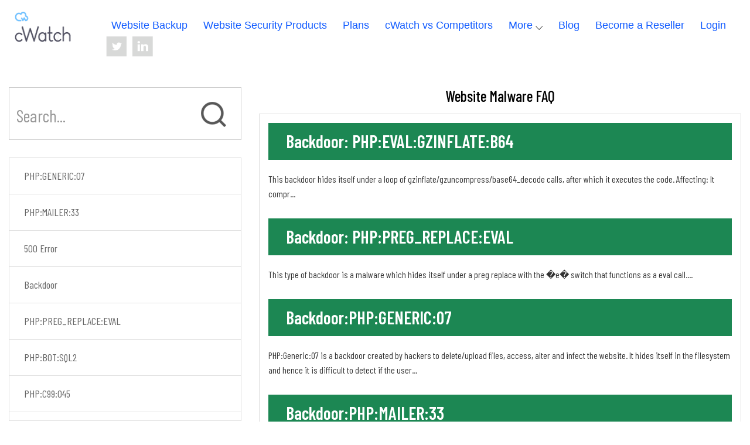

--- FILE ---
content_type: text/html; charset=UTF-8
request_url: https://cwatch.comodo.com/faq/?af=9936
body_size: 13494
content:
<!DOCTYPE html>
<!--[if IE 8]> <html lang="en" class="ie8"> <![endif]-->
<!--[if IE 9]> <html lang="en" class="ie9"> <![endif]-->
<!--[if !IE]><!--> <html lang="en"> <!--<![endif]-->
<head>
    <!-- Meta -->
    <meta charset="utf-8">
        <meta http-equiv="content-language" content="en-us">
        <meta http-equiv="X-UA-Compatible" content="IE=edge">
        <meta name="viewport" content="width=device-width, initial-scale=1">
		<meta name="format-detection" content="telephone=yes"><link rel="canonical" href="https://cwatch.comodo.com/faq/"/>
		<title>List of Website Malware | How to Protect? Frequently Asked Questions</title>
		<meta name="description" content="List of Website Malware entries and solutions to protect your websites. Clean your site with cWatch Pro including website malware and blacklist removal.">
		<meta name="keywords" content="Lastest Website Malware, Website Security Solution">
		<meta property="og:title" content="List of Website Malware | How to Protect? Frequently Asked Questions"/>
		<meta property="og:description" content="List of Website Malware entries and solutions to protect your websites. Clean your site with cWatch Pro including website malware and blacklist removal."/>
		<meta property="og:type" content="website"/>
		<meta property="og:url" content="https://cwatch.comodo.com/faq/"/>
		<meta property="og:site_name" content="Cwatch Website Security"/>
		<meta property="og:image" content="https://cwatch.comodo.com/images/cwatch-logo-new.png"/>
		<meta property="og:image:secure_url" content="https://cwatch.comodo.com/images/cwatch-logo-new.png" />
		<meta property="og:image:alt" content="cWatch Website Security" />
        <link href="/css/fa.css" rel="stylesheet">
        <link href="/css/bootstrap.min.css" rel="stylesheet">
                <link href="//fonts.googleapis.com/css?family=Barlow+Condensed:100,100i,200,200i,300,300i,400,400i,500,500i,600,600i,700,700i,800,800i,900,900i" rel="stylesheet">
		<link href="//fonts.googleapis.com/css?family=Open+Sans:300,300i,400,400i,600,600i,700,700i,800,800i" rel="stylesheet">
		<link href="//fonts.googleapis.com/css?family=Raleway:100,100i,200,200i,300,300i,400,400i,500,500i,600,600i,700,700i,800,800i,900,900i" rel="stylesheet">
		<link href="/css/bootstrap.min.css" rel="stylesheet">
		<link href="/css/style-variation-d.css" rel="stylesheet">
		<link href="/css/font-awesome.min.css" rel="stylesheet">
		<link href="/css/home-additional.css" rel="stylesheet">
        <link rel="stylesheet" href="/faq/css/faq.css">
        <link rel="stylesheet" href="/faq/css/bootstrap-select.min.css">
	    <!--Google Analytics-->
        <!--Start Google Analytics Tracking-->
<script async defer>
	(function(i, s, o, g, r, a, m){
		i['GoogleAnalyticsObject'] = r;
		i[r] = i[r] || function(){
			(i[r].q = i[r].q || []).push(arguments)
		},
		i[r].l = 1 * new Date();
		a=s.createElement(o),
		m=s.getElementsByTagName(o)[0];
		a.async=1;
		a.src=g;
		m.parentNode.insertBefore(a,m)
	})(window, document, 'script', '//www.google-analytics.com/analytics.js', 'ga');
	ga('create', 'UA-1245640-2', {
		'allowLinker': true
	});
	ga('create', 'UA-1245640-135', 'auto', {'allowLinker': true,'name':'nT'});

// Optimizely Universal Analytics Integration
 //window.optimizely = window.optimizely || [];
 //window.optimizely.push("activateUniversalAnalytics");

	ga('nT.require', 'linker');
	ga('nT.linker:autoLink', ['comodo.com', 'comodo.net', 'instantssl.com', 'geekbuddy.com', 'hackerguardian.com', 'positivessl.com', 'optimumssl.com', 'enterprisessl.com', 'webinspector.com', 'korugan.com', 'whichssl.com', 'evsslcertificate.com', 'melih.com', 'dnsbycomodo.com', 'trustlogo.com', 'mydlp.com', 'instantssl.net', 'livepcsupport.com', 'trust-provider.com'], true);
	ga('nT.send', 'pageview');
	ga('send', 'pageview');
</script>
<!--End Google Analytics Tracking-->
<!-- Google Tag Manager -->
<script>(function(w,d,s,l,i){w[l]=w[l]||[];w[l].push({'gtm.start':
new Date().getTime(),event:'gtm.js'});var f=d.getElementsByTagName(s)[0],
j=d.createElement(s),dl=l!='dataLayer'?'&l='+l:'';j.async=true;j.src=
'https://www.googletagmanager.com/gtm.js?id='+i+dl;f.parentNode.insertBefore(j,f);
})(window,document,'script','dataLayer','GTM-KFGW985');</script>
<!-- End Google Tag Manager -->
	</head>
    <body class="home-page variation-d control-css controlplans home-ab">
    	<!-- Google Tag Manager (noscript) -->
<noscript><iframe src="https://www.googletagmanager.com/ns.html?id=GTM-M52QNDB" height="0" width="0" style="display:none;visibility:hidden"></iframe></noscript>
<!-- End Google Tag Manager (noscript) -->
<!-- Google Tag Manager (noscript) -->
<noscript><iframe src="https://www.googletagmanager.com/ns.html?id=GTM-KFGW985" height="0" width="0" style="display:none;visibility:hidden"></iframe></noscript>
<!-- End Google Tag Manager (noscript) --><div id="loading_overlay">
    <div id="loader"></div>
</div>
<header>
        <nav class="navbar">
        <div class="container">
        <!-- Brand and toggle get grouped for better mobile display -->
            <div class="navbar-header">
                <button type="button" class="navbar-toggle collapsed" data-toggle="collapse" data-target="#bs-example-navbar-collapse-1" aria-expanded="false">
                    <span class="sr-only">Toggle navigation</span>
                    <span class="icon-bar"></span>
                    <span class="icon-bar"></span>
                    <span class="icon-bar"></span>
                </button>
				<div itemscope itemtype="https://schema.org/Organization">
					<a href="https://cwatch.comodo.com/" itemprop="url" title="cWatch Website Security" class="navbar-brand logo" onclick="ga('send', 'event', {eventCategory: 'Cwatch Comodo', eventAction: 'Click', eventLabel: 'cWatch Logo'});ga('nT.send', 'event', {eventCategory: 'Cwatch Comodo', eventAction: 'Click', eventLabel: 'cWatch Logo'});">
						<img src="/images-new/logo.png" width="106" height="52" itemprop="logo" alt="cWatch Website Security" class="lazyload"/>
					</a>
					<meta itemprop="name" content="Comodo cwatch" />
					<div itemprop="brand" itemscope itemtype="https://schema.org/Brand">
						<meta itemprop="name" content="Comodo">
					</div>
				</div>
            </div>

            <!-- Collect the nav links, forms, and other content for toggling -->
            <div class="collapse navbar-collapse" id="bs-example-navbar-collapse-1">
                <button type="button" class="navbar-toggle left-menu-btn"><span><span class="visuallyhidden">menu btn</span></span></button>
                <ul class="nav navbar-nav scroll-menu center-menu-top">
                    <li><a href="/onboard-buyer-journey/?product_plan=pro&track=10352&af=10352&currency=usd" onclick="ga('send', 'event', {eventCategory: 'Cwatch Comodo', eventAction: 'Click', eventLabel: 'Header → Free Malware Removal Variant Two'});ga('nT.send', 'event', {eventCategory: 'Cwatch Comodo', eventAction: 'Click', eventLabel: 'Header → Free Malware Removal Variant Two'});">Free Malware Removal</a></li>
                    <li><a href="/cwatch-plans.php?track=10353&af=10353" onclick="ga('send', 'event', {eventCategory: 'Cwatch Comodo', eventAction: 'Click', eventLabel: 'Header → Buy Website Security Variant Two'});ga('nT.send', 'event', {eventCategory: 'Cwatch Comodo', eventAction: 'Click', eventLabel: 'Header → Buy Website Security Variant Two'});">Buy Website Security</a></li>
                </ul>
                <ul class="nav navbar-nav scroll-menu center-menu-bottom transparent-menu">
                    <!-- <li><a href="/sitescanner/?track=10356&af=10356" target="_blank" onclick="ga('send', 'event', {eventCategory: 'Cwatch Comodo', eventAction: 'Click', eventLabel: 'Header Register For Webinar Variant Two New'});ga('nT.send', 'event', {eventCategory: 'Cwatch Comodo', eventAction: 'Click', eventLabel: 'Header Register For Webinar Variant Two New'});">Check My Website Security</a></li> -->
                    <li><a href="/onboard-buyer-journey/?product_plan=pro&track=10357&af=10357" onclick="ga('send', 'event', {eventCategory: 'Cwatch Comodo', eventAction: 'Click', eventLabel: 'Header Request a Demo Variant Two New'});ga('nT.send', 'event', {eventCategory: 'Cwatch Comodo', eventAction: 'Click', eventLabel: 'Header Request a Demo Variant Two New'});">Free Malware Removal</a></li>
                </ul>
                <ul class="nav navbar-nav navbar-left">
                    <ul class="list-unstyled collapse-list">
                        <li class="collapse-list">cWatch Web</li>
                        <li class="collapse-list"><a href="https://login.cwatch.comodo.com/login?track=10348&af=10348" target="_blank" onclick="ga('send', 'event', {eventCategory: 'Cwatch Comodo', eventAction: 'Click', eventLabel: 'Header → Login Variant Two'});ga('nT.send', 'event', {eventCategory: 'Cwatch Comodo', eventAction: 'Click', eventLabel: 'Header → Login Variant Two'});">Log in</a></li>
                    </ul>
                    <ul class="list-inline main-list">
                        <li><a href="/website-backup/?track=17918&af=17918" class="">Website Backup</a></li>
                        <li><a href="/products.php?track=10345&af=10345" class="" onclick="ga('send', 'event', {eventCategory: 'Cwatch Comodo', eventAction: 'Click', eventLabel: 'Menu → Product Variant Two'});ga('nT.send', 'event', {eventCategory: 'Cwatch Comodo', eventAction: 'Click', eventLabel: 'Menu → Product Variant Two'});">Website Security Products</a></li>
                        <li><a href="/cwatch-plans.php?track=10346&af=10346" class="" onclick="ga('send', 'event', {eventCategory: 'Cwatch Comodo', eventAction: 'Click', eventLabel: 'Menu → Plans Variant Two'});ga('nT.send', 'event', {eventCategory: 'Cwatch Comodo', eventAction: 'Click', eventLabel: 'Menu → Plans Variant Two'});">Plans</a></li>
                        <li><a href="/compare.php?track=9742&af=9742" class="" onclick="ga('send', 'event', {eventCategory: 'Cwatch Comodo', eventAction: 'Click', eventLabel: 'Header - cWatch vs Competitors Variant Two'});ga('nT.send', 'event', {eventCategory: 'Cwatch Comodo', eventAction: 'Click', eventLabel: 'Header - cWatch vs Competitors Variant Two'});">cWatch vs Competitors</a></li>
                        <li class="more-menu">
                            <a href="javascript:void(0);" class="dropdown-toggle" id="dropdownMenu" data-toggle="dropdown" aria-haspopup="true" aria-expanded="false">More</a>
                            <ul class="dropdown-menu">
                                <li><a href="/best-website-security-software.php?track=12874&af=12874" onclick="ga('send', 'event', {eventCategory: 'Cwatch Comodo', eventAction: 'Click', eventLabel: 'Menu Cwatch Pro'});ga('nT.send', 'event', {eventCategory: 'Cwatch Comodo', eventAction: 'Click', eventLabel: 'Menu Cwatch Pro'});">Website Security for SMEs</a></li>
                                <li><a href="/cwatch-partners.php?track=10347&af=10347" class="" onclick="ga('send', 'event', {eventCategory: 'Cwatch Comodo', eventAction: 'Click', eventLabel: 'Menu → Partners Variant Two'});ga('nT.send', 'event', {eventCategory: 'Cwatch Comodo', eventAction: 'Click', eventLabel: 'Menu → Partners Variant Two'});">Partners</a></li>
                                <li><a href="/support.php" class="">Support</a></li>
                                <li><a href="#contact-info">Contact</a></li>
                            </ul>
                        </li>
                        <li><a href="https://cwatch.comodo.com/blog/?track=9669&af=9669">Blog</a></li>
                        <li><a href="/reseller/?track=17919&af=17919" class="">Become a Reseller</a></li>
                        <li><a href="https://login.cwatch.comodo.com/login?track=10348&af=10348" target="_blank" onclick="ga('send', 'event', {eventCategory: 'Cwatch Comodo', eventAction: 'Click', eventLabel: 'Header → Login Variant Two'});ga('nT.send', 'event', {eventCategory: 'Cwatch Comodo', eventAction: 'Click', eventLabel: 'Header → Login Variant Two'});" class="grn-btn">Login</a></li>
                    </ul>
                   					<li class="social-icon">
						<ul>
							<li class="tiwtter"><a href="https://twitter.com/comododesktop" target="_blank"><span class="visuallyhidden">tiwtter</span></a></li>
							<li class="linkedin"><a href="https://www.linkedin.com/company/comodocybersecurity/" target="_blank"><span class="visuallyhidden">linkedin</span></a></li>
						</ul>
				    </li>
                </ul>
                            </div>
        </div>
    </nav>
</header>
    

        <main class="faq-content">
            <div class="container">
                <div class="row">
                    <div class="col-sm-5 col-md-4">
                        <div class="left">
    <div class="search-box">
        <select class="selectpicker" data-live-search="true" data-live-search-placeholder="Search...">
                            <option value="PHP:GENERIC:07" data-tokens="https://cwatch.comodo.com/faq/website-security/backdoor-php-generic-07/?tags=PHP:GENERIC:07">PHP:GENERIC:07</option>
                            <option value="PHP:MAILER:33" data-tokens="https://cwatch.comodo.com/faq/website-security/backdoor-php-mailer-33/?tags=PHP:MAILER:33">PHP:MAILER:33</option>
                            <option value="500 Error" data-tokens="https://cwatch.comodo.com/faq/website-security/500error/?tags=500 Error">500 Error</option>
                            <option value="Backdoor" data-tokens="https://cwatch.comodo.com/faq/website-security/php-bot-sql2/?tags=Backdoor">Backdoor</option>
                            <option value="PHP:PREG_REPLACE:EVAL" data-tokens="https://cwatch.comodo.com/faq/website-security/backdoor--php-preg-replace-eval/?tags=PHP:PREG_REPLACE:EVAL">PHP:PREG_REPLACE:EVAL</option>
                            <option value="PHP:BOT:SQL2" data-tokens="https://cwatch.comodo.com/faq/website-security/backdoor--php-bot-sql2/?tags=PHP:BOT:SQL2">PHP:BOT:SQL2</option>
                            <option value="PHP:C99:045" data-tokens="https://cwatch.comodo.com/faq/website-security/backdoor--php-c99-045/?tags=PHP:C99:045">PHP:C99:045</option>
                            <option value="PHP:EVAL:GZINFLATE:B64" data-tokens="https://cwatch.comodo.com/faq/website-security/backdoor--php-eval-gzinflate-b64/?tags=PHP:EVAL:GZINFLATE:B64">PHP:EVAL:GZINFLATE:B64</option>
                            <option value="PHP:Filesman:02" data-tokens="https://cwatch.comodo.com/faq/website-security/backdoor--php-filesman-02/?tags=PHP:Filesman:02">PHP:Filesman:02</option>
                    </select>
    </div>
    <!--<div class="search-box">
        <input type="text" class="form-control" placeholder="Search..." />
    </div>
    <div class="left-list">
        <ul class="list-unstyled">
                            <li><a href="https://cwatch.comodo.com/faq/website-security/backdoor-php-generic-07/">PHP:GENERIC:07</a></li>
                            <li><a href="https://cwatch.comodo.com/faq/website-security/backdoor-php-mailer-33/">PHP:MAILER:33</a></li>
                            <li><a href="https://cwatch.comodo.com/faq/website-security/500error/">500 Error</a></li>
                            <li><a href="https://cwatch.comodo.com/faq/website-security/php-bot-sql2/">Backdoor</a></li>
                            <li><a href="https://cwatch.comodo.com/faq/website-security/backdoor--php-preg-replace-eval/">PHP:PREG_REPLACE:EVAL</a></li>
                            <li><a href="https://cwatch.comodo.com/faq/website-security/backdoor--php-bot-sql2/">PHP:BOT:SQL2</a></li>
                            <li><a href="https://cwatch.comodo.com/faq/website-security/backdoor--php-c99-045/">PHP:C99:045</a></li>
                            <li><a href="https://cwatch.comodo.com/faq/website-security/backdoor--php-eval-gzinflate-b64/">PHP:EVAL:GZINFLATE:B64</a></li>
                            <li><a href="https://cwatch.comodo.com/faq/website-security/backdoor--php-filesman-02/">PHP:Filesman:02</a></li>
                    </ul>
    </div>-->
</div>                    </div>
                    <div class="col-sm-7 col-md-8 faq">
						<h1>Website Malware FAQ</h1>
                        <div id="posts_content">
                            <div class="right">
        <ul class="list-unstyled">
                <li>
                <h4><a href="https://cwatch.comodo.com/faq/website-security/backdoor--php-eval-gzinflate-b64/">Backdoor: PHP:EVAL:GZINFLATE:B64</a></h4>
                <p>This backdoor hides itself under a loop of gzinflate/gzuncompress/base64_decode calls, after which it executes the code.

Affecting: It compr...</p>
            </li>
                <li>
                <h4><a href="https://cwatch.comodo.com/faq/website-security/backdoor--php-preg-replace-eval/">Backdoor: PHP:PREG_REPLACE:EVAL</a></h4>
                <p>This type of backdoor is a malware which hides itself under a preg replace with the �e� switch that functions as a eval call....</p>
            </li>
                <li>
                <h4><a href="https://cwatch.comodo.com/faq/website-security/backdoor-php-generic-07/">Backdoor:PHP:GENERIC:07</a></h4>
                <p>PHP:Generic:07 is a backdoor created by hackers to delete/upload files, access, alter and infect the website. It hides itself in the filesystem and hence it is difficult to detect if the user...</p>
            </li>
                <li>
                <h4><a href="https://cwatch.comodo.com/faq/website-security/backdoor-php-mailer-33/">Backdoor:PHP:MAILER:33</a></h4>
                <p>Attackers use this PHP Mailer tool to send spam emails from your site. It hides in the filesystem and hence it is difficult to detect if the user cannot access to the server or logs. This is ...</p>
            </li>
                <li>
                <h4><a href="https://cwatch.comodo.com/faq/website-security/500error/">500ERROR</a></h4>
                <p>The website generates this internal server error (500/501/503), during a scanning process. However, it can be some malware infection.

If you get 500 Error warning, run a...</p>
            </li>
        </ul>
    </div>
<div class="pagination-section"><ul class="pagination">&nbsp;<li class="active"><a>1</li></a>&nbsp;<li><a href="javascript:void(0);" 
                onclick="searchFilter(5)">2</a></li>&nbsp;<li><a href="javascript:void(0);" 
                onclick="searchFilter(5)">Next &gt;</a></li>&nbsp;</ul></div>                        </div>
                    </div>
                </div>
            </div>
        </main>

    	<!--=== Footer Version 1 ===-->
		<div class="popup-block clear-both" style="clear:both;">

    <div class="modal fade" id="popup-modal" tabindex="-1" role="dialog">
        <div class="modal-dialog modal-lg" role="document">
            
            <!-- Start: Malware Removal -->
            <div class="modal-content popup-content modal-green" id="malware-removal">
                <div class="modal-header">
                    <div class="row">
                        <div class="col-sm-6">
                            <div class="media">
                                <div class="media-left">
                                    <span class="cwatch-popup-sprite-removal-icon"></span>
                                </div>
                                <div class="media-body">
                                    <h4>Removal</h4>
                                    <p>Security stack layer <sup>1</sup></p>
                                </div>
                            </div>
                        </div>
                        <div class="col-sm-6">
                            <h4 class="modal-title-right mt">Malware Detect & Removal</h4>
                        </div>
                    </div>
                </div>
                <div class="modal-body text-left">
                    <div class="row">
                        <div class="col-sm-6">
                             <p>Our malware detection scanning, preventive methods and removal enables you to take a proactive approach to protect the business and brand reputation from malware attacks and infections.</p>
                            <ul class="list-unstyled plans-list">
                                <li>Unsuspecting websites get infected with malicious code.</li>
                                <li>Continuous website monitoring to detect any incidents.</li>
                                <li>Identify and remediate the cause to hardening your websites.</li>
                            </ul>
                            <p>Comodo cWatch Web can identify malware, provide the tools and methods to remove it, and help to prevent future malware attacks at the edge before it hits the network, included as a paid member.</p>
                            <p class="terms text-center">By clicking the button below, I agree to the <a href="https://www.comodo.com/repository/terms.php" target="_blank">Terms of Service</a> and <a href="/privacy-policy.php" target="_blank">Privacy Policy</a>. Already have an cWatch account?  <a href="https://login.cwatch.comodo.com/login" target="_blank">Sign in here</a></p>
                        </div>
                        <div class="col-sm-6">
                            <img class="img-responsive lazyload" data-src="/images-new/website-malware-removal.png" alt="Instant Website Malware Removal" />
                        </div>
                    </div>
                </div>
                <div class="modal-footer-top text-center">
                     <div class="security-img-section">
                        <span class="cwatch-popup-sprite-learn-more"></span>
                         <label class="show">Activate automated scan detection + removal for malware and viruses on your website.</label>
                    </div>
                </div>
                <div class="modal-footer">
                    <div class="pull-left">
                        <button type="button" class="btn-link" data-dismiss="modal">Cancel</button>
                    </div>
                    <div class="pull-right">
                        <a href="/free-malware-removal-form.php?track=10085&af=10085" id="popup_malware_removal_link" class="btn btn-green" target="_blank" onclick="ga('send', 'event', {eventCategory: 'Cwatch Comodo', eventAction: 'Click', eventLabel: 'Malware Removal -> Learn More -> SCAN YOUR WEBSITE'});ga('nT.send', 'event', {eventCategory: 'Cwatch Comodo', eventAction: 'Click', eventLabel: 'Malware Removal -> Learn More -> SCAN YOUR WEBSITE'});">Scan Your Website</a>
                        <!-- <button type="button" >Scan Your Website</button> -->
                    </div>
                </div>
                <div class="slider-carousel">
                    <ul class="list-unstyled">
                        <li class="right-slide" onclick="show_content('monitoring')"></li>
                    </ul>
                </div>
            </div>
            <!-- End: Malware Removal -->
            
            <!-- Start: Monitoring -->
            <div class="modal-content popup-content modal-blue" id="monitoring">
                <div class="modal-header">
                    <div class="row">
                        <div class="col-sm-6">
                            <div class="media">
                                <div class="media-left">
                                    <span class="cwatch-popup-sprite-monitoring-icon"></span>
                                </div>
                                <div class="media-body">
                                    <h4>Response</h4>
                                    <p>Security stack layer <sup>5</sup></p>
                                </div>
                            </div>
                        </div>
                        <div class="col-sm-6">
                            <h4 class="modal-title-right mt">Cyber Security Operations Center</h4>
                        </div>
                    </div>
                </div>
                <div class="modal-body text-left">
                    <div class="row">
                        <div class="col-sm-6">
                             <p>Our exclusive C.S.O.C. is staffed with certified security analysts to monitor, assess and defend websites, applications, databases, data centers, servers, networks, desktops and other endpoints.</p>
                            <ul class="list-unstyled plans-list">
                                <li>24 / 7 / 365 security monitoring using state-of-the-art tech.</li>
                                <li>Engage clients of complex threats to resolve the issue.</li>
                                <li>Real-time web traffic monitoring and proactive incident fixes.</li>
                            </ul>
                            <p>C.S.O.C. checks for threats, identifies and analysis then performs the necessary actions to resolve the issue while offloading costs of in-house experts by using stack layer 3 to handle the heavy lifting.</p>
                            <p class="terms text-center">By clicking the button below, I agree to the <a href="https://www.comodo.com/repository/terms.php" target="_blank">Terms of Service</a> and <a href="/privacy-policy.php" target="_blank">Privacy Policy</a>. Already have an cWatch account?  <a href="https://login.cwatch.comodo.com/login?track=9898&af=9898" target="_blank">Sign in here</a></p>
                        </div>
                        <div class="col-sm-6">
                            <img class="img-responsive lazyload" data-src="/images-new/csoc-bg.png" alt="csoc" />
                        </div>
                    </div>
                </div>
                <div class="modal-footer-top text-center">
                     <div class="security-img-section">
                        <span class="cwatch-popup-sprite-csoc-eye"></span>
                         <label class="show">Deploy C.S.O.C. analysts to monitor your website.</label>
                    </div>
                </div>
                <div class="modal-footer">
                    <div class="pull-left">
                        <button type="button" class="btn-link" data-dismiss="modal">Cancel</button>
                    </div>
                    <div class="pull-right">
                        <a href="/cwatch-plans.php?track=10086&af=10086" id="popup_csoc_link" target="_blank" class="btn btn-blue popup_premium_footer_link" onclick="ga('send', 'event', {eventCategory: 'Cwatch Comodo', eventAction: 'Click', eventLabel: 'Add Artifical Intelligence – Pop up → Monitor Your Website'});ga('nT.send', 'event', {eventCategory: 'Cwatch Comodo', eventAction: 'Click', eventLabel: 'Add Artifical Intelligence – Pop up → Monitor Your Website'});">Monitor Your Website</a>
                    </div>
                </div>
                <div class="slider-carousel">
                    <ul class="list-unstyled">
                        <li class="left-slide" onclick="show_content('malware-removal')"></li>
                        <li class="right-slide" onclick="show_content('response')"></li>
                    </ul>
                </div>
            </div>
            <!-- End: Monitoring -->
            
            <!-- Start: Response -->
            <div class="modal-content popup-content modal-blue" id="response">
                <div class="modal-header">
                    <div class="row">
                        <div class="col-sm-6">
                            <div class="media">
                                <div class="media-left">
                                    <span class="cwatch-popup-sprite-response-icon"></span>
                                </div>
                                <div class="media-body">
                                    <h4>Intelligence</h4>
                                    <p>Security stack layer <sup>3</sup></p>
                                </div>
                            </div>
                        </div>
                        <div class="col-sm-6">
                            <h4 class="modal-title-right">Security Information <span class="show">•</span> Event Management</h4>
                        </div>
                    </div>
                </div>
                <div class="modal-body text-left">
                    <div class="row">
                        <div class="col-sm-6">
                             <p>S.I.E.M. collects logs and events the network traffic and web assets, security devices, operating systems, applications, databases, and reviews the vulnerabilities using artificial intelligence to process.</p>
                            <ul class="list-unstyled plans-list">
                                <li>Reduces billions of events into prioritized threats real-time.</li>
                                <li>Identifies changes in network behavior with activity baselines.</li>
                                <li>Flows data searches in real-time streaming or historical mode.</li>
                            </ul>
                            <p>S.I.E.M. senses and tracks significant threats to links to all online supporting data and context for easier investigation. While anomaly detection to identify changes associated with the network safety.</p>
                            <p class="terms text-center">By clicking the button below, I agree to the <a href="https://www.comodo.com/repository/terms.php" target="_blank">Terms of Service</a> and <a href="/privacy-policy.php" target="_blank">Privacy Policy</a>. Already have an cWatch account?  <a href="https://login.cwatch.comodo.com/login" target="_blank">Sign in here</a></p>
                        </div>
                        <div class="col-sm-6">
                            <img class="img-responsive lazyload" data-src="/images-new/comodo-siem.jpg" alt="Comodo siem" />
                        </div>
                    </div>
                </div>
                <div class="modal-footer-top text-center">
                     <div class="security-img-section">
                        <span class="cwatch-popup-sprite-website-surveillance"></span>
                         <label class="show">Integrate S.I.E.M. technology to your website.</label>
                    </div>
                </div>
                <div class="modal-footer">
                    <div class="pull-left">
                        <button type="button" class="btn-link" data-dismiss="modal">Cancel</button>
                    </div>
                    <div class="pull-right">
                        <a href="/cwatch-plans.php?track=10087&af=10087" id="popup_security_info_link" target="_blank" class="btn btn-blue popup_premium_footer_link" onclick="ga('send', 'event', {eventCategory: 'Cwatch Comodo', eventAction: 'Click', eventLabel: 'Add Artifical Intelligence – Pop up → Protect Your Website'});ga('nT.send', 'event', {eventCategory: 'Cwatch Comodo', eventAction: 'Click', eventLabel: 'Add Artifical Intelligence – Pop up → Protect Your Website'});" >Protect Your Website</a>
                    </div>
                </div>
                <div class="slider-carousel">
                    <ul class="list-unstyled">
                        <li class="left-slide" onclick="show_content('monitoring')"></li>
                        <li class="right-slide" onclick="show_content('web-app-firewall')"></li>
                    </ul>
                </div>
            </div>
            <!-- End: Response -->
            
            <!-- Start: Web Application Firewall -->
            <div class="modal-content popup-content modal-blue" id="web-app-firewall">
                <div class="modal-header">
                    <div class="row">
                        <div class="col-sm-6">
                            <div class="media">
                                <div class="media-left">
                                    <span class="cwatch-popup-sprite-prevention-icon"></span>
                                </div>
                                <div class="media-body">
                                    <h4>Prevention</h4>
                                    <p>Security stack layer <sup>4</sup></p>
                                </div>
                            </div>
                        </div>
                        <div class="col-sm-6">
                            <h4 class="modal-title-right mt">Web Application Firewall</h4>
                        </div>
                    </div>
                </div>
                <div class="modal-body text-left">
                    <div class="row">
                        <div class="col-sm-6">
                             <p>W.A.F. by Comodo eliminates application vulnerabilities to protect websites and web applications against advanced attacks including Denial-of-Service (DDoS), SQL Injection and Cross-Site Scripting.</p>
                            <ul class="list-unstyled plans-list">
                                <li>Destroys malicious requests and thwart hack attempts.</li>
                                <li>Protection to account registration forms and login pages.</li>
                                <li>Malicious bots and brute force attacks are block and patched.</li>
                            </ul>
                            <p>Combined with malware scanning, vulnerability scanning and automatic virtual patching and hardening engines provides robust security is fully managed for Comodo cWatch Web customers.</p>
                            <p class="terms text-center">By clicking the button below, I agree to the <a href="https://www.comodo.com/repository/terms.php" target="_blank">Terms of Service</a> and <a href="/privacy-policy.php" target="_blank">Privacy Policy</a>. Already have an cWatch account?  <a href="https://login.cwatch.comodo.com/login?track=10088&af=10088" target="_blank" onclick="ga('send', 'event', {eventCategory: 'Cwatch Comodo', eventAction: 'Click', eventLabel: 'Secure your website → pop up → Signin Here'});ga('nT.send', 'event', {eventCategory: 'Cwatch Comodo', eventAction: 'Click', eventLabel: 'Secure your website → pop up → Signin Here'});">Sign in here</a></p>
                        </div>
                        <div class="col-sm-6">
                            <img class="img-responsive lazyload" data-src="/images-new/prevention-bg.png" alt="Website Malware Prevention"/>
                        </div>
                    </div>
                </div>
                <div class="modal-footer-top text-center">
                     <div class="security-img-section">
                        <span class="cwatch-popup-sprite-protect-web"></span>
                         <label class="show">Eliminate vulnerablities entering or exiting your website</label>
                    </div>
                </div>
                <div class="modal-footer">
                    <div class="pull-left">
                        <button type="button" class="btn-link" data-dismiss="modal" onclick="ga('send', 'event', {eventCategory: 'Cwatch Comodo', eventAction: 'Click', eventLabel: 'Secure your website → pop up → Cancel'});ga('nT.send', 'event', {eventCategory: 'Cwatch Comodo', eventAction: 'Click', eventLabel: 'Secure your website → pop up → Cancel'});">Cancel</button>
                    </div>
                    <div class="pull-right">
                        <a href="/cwatch-plans.php?track=10088&af=10088" id="popup_webapp_link" target="_blank" class="btn btn-blue popup_premium_footer_link" onclick="ga('send', 'event', {eventCategory: 'Cwatch Comodo', eventAction: 'Click', eventLabel: 'Secure your website → pop up → Secure Your Website'});ga('nT.send', 'event', {eventCategory: 'Cwatch Comodo', eventAction: 'Click', eventLabel: 'Secure your website → pop up → Secure Your Website'});">Secure Your Website</a>
                    </div>
                </div>
                <div class="slider-carousel">
                    <ul class="list-unstyled">
                        <li class="left-slide" onclick="show_content('response')"></li>
                        <li class="right-slide" onclick="show_content('delivery-network')"></li>
                    </ul>
                </div>
            </div>
            <!-- End: Web Application Firewall -->
            
            <!-- Start: Content Delivery Network -->
            <div class="modal-content popup-content modal-blue" id="delivery-network">
                <div class="modal-header">
                    <div class="row">
                        <div class="col-sm-6">
                            <div class="media">
                                <div class="media-left">
                                    <span class="cwatch-popup-sprite-performance-icon"></span>
                                </div>
                                <div class="media-body">
                                    <h4>Performance</h4>
                                    <p>Security stack layer <sup>2</sup></p>
                                </div>
                            </div>
                        </div>
                        <div class="col-sm-6">
                            <h4 class="modal-title-right mt"><a href="/what-is-cdn.php" target="_blank">Content Delivery Network</a></h4>
                        </div>
                    </div>
                </div>
                <div class="modal-body text-left">
                    <div class="row">
                        <div class="col-sm-6">
                             <p>Add a network of globally distributed servers designed to boost the speed for websites and web applications by transferring content to your user based on their proximity to the nearest <a href="/what-is-cdn.php" target="_blank">CDN web server</a>.</p>
                            <ul class="list-unstyled plans-list">
                                <li>Proven to increase search engine rankings and site scores.</li>
                                <li>29 worldwide CDN node locations to reach your users.</li>
                                <li>Save your bandwidth by leveraging CDN browser caching.</li>
                            </ul>
                            <p>CDN serves your users your website content with virtually unlimited capacity. Giving you the freedom to focus less on site maintenance, more on scaling the uptime of your traffic and target audience.</p>
                            <p class="terms text-center">By clicking the button below, I agree to the <a href="https://www.comodo.com/repository/terms.php" target="_blank">Terms of Service</a> and <a href="/privacy-policy.php" target="_blank">Privacy Policy</a>. Already have an cWatch account?  <a href="https://login.cwatch.comodo.com/login?track=9906&af=9906" target="_blank" onclick="ga('send', 'event', {eventCategory: 'Cwatch Comodo', eventAction: 'Click', eventLabel: 'Boost your website → pop up → Signin Here'});ga('nT.send', 'event', {eventCategory: 'Cwatch Comodo', eventAction: 'Click', eventLabel: 'Boost your website → pop up → Signin Here'});">Sign in here</a></p>
                        </div>
                        <div class="col-sm-6">
                            <img class="img-responsive lazyload" data-src="/images-new/performance-bg.png" alt="cWatch Performance" />
                        </div>
                    </div>
                </div>
                <div class="modal-footer-top text-center">
                     <div class="security-img-section">
                        <span class="cwatch-popup-sprite-timer"></span>
                         <label class="show">Increase your website content distribution</label>
                    </div>
                </div>
                <div class="modal-footer">
                    <div class="pull-left">
                        <button type="button" class="btn-link" data-dismiss="modal" onclick="ga('send', 'event', {eventCategory: 'Cwatch Comodo', eventAction: 'Click', eventLabel: 'Boost your website → pop up → Cancel'});ga('nT.send', 'event', {eventCategory: 'Cwatch Comodo', eventAction: 'Click', eventLabel: 'Boost your website → pop up → Cancel'});">Cancel</button>
                    </div>
                    <div class="pull-right">
                        <a href="/cwatch-plans.php?track=10089&af=10089" id="popup_content_delivery_link" target="_blank" class="btn btn-blue popup_premium_footer_link" onclick="ga('send', 'event', {eventCategory: 'Cwatch Comodo', eventAction: 'Click', eventLabel: 'Boost your website → pop up → Boost Your Website'});ga('nT.send', 'event', {eventCategory: 'Cwatch Comodo', eventAction: 'Click', eventLabel: 'Boost your website → pop up → Boost Your Website'});">Boost Your Website</a>
                    </div>
                </div>
                <div class="slider-carousel">
                    <ul class="list-unstyled">
                        <li class="left-slide" onclick="show_content('web-app-firewall')"></li>
                        <li class="right-slide" onclick="show_content('compliance')"></li>
                    </ul>
                </div>
            </div>
            <!-- End: Content Delivery Network -->
            
            <!-- Start: Compliance -->
            <div class="modal-content popup-content modal-blue" id="compliance">
                <div class="modal-header">
                    <div class="row">
                        <div class="col-sm-6">
                            <div class="media">
                                <div class="media-left">
                                    <span class="cwatch-popup-sprite-compliance-icon"></span>
                                </div>
                                <div class="media-body">
                                    <h4>Compliance</h4>
                                    <p>Security stack layer <sup>6</sup></p>
                                </div>
                            </div>
                        </div>
                        <div class="col-sm-6">
                            <h4 class="modal-title-right">Payment Card Industry <span class="show">•</span> Data Security Standard</h4>
                        </div>
                    </div>
                </div>
                <div class="modal-body text-left">
                    <div class="row">
                        <div class="col-sm-6">
                             <p>PCI • DSS ensures that your customers' cardholder info is kept secure from security breaches through a meticulous scan of your network and applications to identify and fix security vulnerabilities.</p>
                            <ul class="list-unstyled plans-list">
                                <li>Simple and automated way to stay compliant with PCI • DSS.</li>
                                <li>Pass the requirements for the 12 points PCI • DSS standard.</li>
                                <li>Schedule on-demand PCI scans to report quarterly results.</li>
                            </ul>
                            <p>Establishes and implements a firewall, hardens your environment, disables unnecessary services & configures system parameters to prevent misuse, ensures system audit components are protected.</p>
                            <p class="terms text-center">By clicking the button below, I agree to the <a href="https://www.comodo.com/repository/terms.php" target="_blank">Terms of Service</a> and <a href="/privacy-policy.php" target="_blank">Privacy Policy</a>. Already have an cWatch account?  <a href="https://login.cwatch.comodo.com/login" target="_blank" onclick="ga('send', 'event', {eventCategory: 'Cwatch Comodo', eventAction: 'Click', eventLabel: 'Ensure your website → Pop up → Sign in Here'});ga('nT.send', 'event', {eventCategory: 'Cwatch Comodo', eventAction: 'Click', eventLabel: 'Ensure your website → Pop up → Sign in Here'});">Sign in here</a></p>
                        </div>
                        <div class="col-sm-6">
                            <img class="img-responsive lazyload" data-src="/images-new/compliance-bg.png" alt="PCI Compliance Steps" />
                        </div>
                    </div>
                </div>
                <div class="modal-footer-top text-center">
                     <div class="security-img-section">
                         <span class="cwatch-popup-sprite-web-security"></span>
                         <label class="show">Add PCI • DSS Compliance to your website</label>
                    </div>
                </div>
                <div class="modal-footer">
                    <div class="pull-left">
                        <button type="button" class="btn-link" data-dismiss="modal" onclick="ga('send', 'event', {eventCategory: 'Cwatch Comodo', eventAction: 'Click', eventLabel: 'Ensure your website → Pop up → Cancel'});ga('nT.send', 'event', {eventCategory: 'Cwatch Comodo', eventAction: 'Click', eventLabel: 'Ensure your website → Pop up → Cancel'});">Cancel</button>
                    </div>
                    <div class="pull-right">
                        <a href="/cwatch-plans.php?track=10090&af=10090" id="popup_payment_card_link" target="_blank" class="btn btn-blue popup_premium_footer_link" onclick="ga('send', 'event', {eventCategory: 'Cwatch Comodo', eventAction: 'Click', eventLabel: 'Ensure your website → Pop up → Ensure Your Website'});ga('nT.send', 'event', {eventCategory: 'Cwatch Comodo', eventAction: 'Click', eventLabel: 'Ensure your website → Pop up → Ensure Your Website'});">Ensure Your Website</a>
                    </div>
                </div>
                <div class="slider-carousel">
                    <ul class="list-unstyled">
                        <li class="left-slide" onclick="show_content('delivery-network')"></li>
                    </ul>
                </div>
            </div>
            <!-- End: Compliance -->

                    </div>
    </div>
</div>                <div class="blue-bg">
			<div class="container">
				<div class="inner-wrap">
					<div class="row">
						<div class="col-lg-10 col-lg-offset-1 col-md-12">
								<ul>
									<li class="col-md-2 col-sm-2 col-"><a href="https://cwatch.comodo.com/blog/">Blog</a></li>
									<li class="col-md-3 col-sm-3 col-"><a href="https://cwatch.comodo.com/privacy-policy.php">Privacy Policy</a></li>
									<li class="col-md-3 col-sm-3  col-"><a href="https://www.comodo.com/repository/terms/" target="_blank">Terms &amp; Conditions</a></li>
									<li class="col-md-2 col-sm-2  col-"><a href="https://www.comodo.com/comodo-cybersecurity/">About Us</a></li>
									<li class="col-md-2 col-sm-2 col-"><a href="https://www.comodo.com/contact-us/">Contact US</a></li>
								</ul>
						</div>
					</div>
					<div class="row">
						<div class="col-sm-12 text-center">
							<p class="copy-rights">&copy; 2026 Comodo Security Solutions, Inc</p>
						</div>
						<form name="region_form" class="hide">
							<label for="region_select"><span class="visuallyhidden">region_select</span></label>
							<select name="region_select" id="region_select" onchange="return regionChanged()">
							</select>
						</form>
					</div>
				</div>
			</div>
		</div>
<script type="text/javascript" src="/js/jquery-1.11.2.min.js"></script>
<script defer src="/js/bootstrap.min.js"></script>
<script src="/js/owl.carousel.min.js"></script>
<script src="/js/jquery.validate.js"></script>
<script defer src="/js/additional_methods.js"></script>
<script defer src="/js/jquery.customScroll.js"></script>
<script defer src="/js/front-end.js"></script>
<script defer>
    $(".owl-carousel").owlCarousel({
        autoplay:true,
        autoplayTimeout:3000,
        autoplayHoverPause:true,
        items: 3,
        loop: true,
        margin: 30,
        responsive: {
            0: {
                items:1
            },
            600: {
                items:3
            }
        }
    });
</script>
<script defer>
$(window).scroll(function() {    
    var scroll = $(window).scrollTop();
    if (scroll >= 1500) {
        $("header").addClass("collapse-header");
    }
    else if (scroll <= 1300) {
        $("header").removeClass("collapse-header");
    }
    if (scroll >= 1700) {
        $("header").addClass("header-active");
    }
    else if (scroll <= 1400) {
        $("header").removeClass("header-active");
        $(".navbar-left").removeClass("active-menu");
        $(".left-menu-btn").removeClass("open");
    }
    if (scroll >= 3000) {
        $(".center-menu-bottom").addClass("scroll-menu-bottom");
        $(".center-menu-top").removeClass("scroll-menu");
    }
    else if (scroll <= 2700) {
        $(".center-menu-bottom").removeClass("scroll-menu-bottom");
        $(".center-menu-top").addClass("scroll-menu");
    }
});
</script>
<script defer>
	$(document).ready(function() {
		$(".chat_now").click(function(){
    		Tawk_API.maximize();
		});

        $(".left-menu-btn").click(function(e) {
            e.stopPropagation();
            $(".navbar-left").toggleClass("active-menu");
            $(".left-menu-btn").toggleClass("open");
            $(".social-icon").toggle();
        });

        $("body").click(function() {
            $(".navbar-left").removeClass("active-menu");
            $(".left-menu-btn").removeClass("open");
            $(".social-icon").hide();
        });

        /* Table Collapse */
        $('.plans-table .collapse').on('.plans-table show.bs.collapse', function () {
            $('.plans-table .collapse.in').collapse('hide');
        });
        

        if($("#signup_form").length){
            var signup_form = $("#signup_form");
            var btn_submit = $("#btn-primary");
            signup_form.validate({
                rules: {
                    company: {
                        required: true,
                        normalizer: function(value) {
                            return $.trim(value);
                        }
                    },
                    first_name: {
                        required: true,
                        normalizer: function(value) {
                            return $.trim(value);
                        },
                        alphaspace: true
                    },
                    last_name: {
                        required: true,
                        normalizer: function(value) {
                            return $.trim(value);
                        },
                        alphaspace: true
                    },
                    email: {
                        required: true,
                        validemail: true,
                        normalizer: function(value) {
                            return $.trim(value);
                        }
                    },
                    phone: {
                        required: true,
                        digits: true,
						minlength: 7,
                        normalizer: function(value) {
                            return $.trim(value);
                        }
                    }
                },
                submitHandler: function(form) {
                    url = signup_form.attr('action');
                    param = signup_form.serializeArray();
                    //param.push({name: 'from_page', value: 'enterprise-landing'});
                    $.ajax({
                        url: url,
                        type: 'POST',
                        data: param,
                        cache: false,
                        dataType: "json",
                        success: function (response) {
                            if (response.success) {
                               alert(response.mssg);
                               ga('send', 'event', {eventCategory: 'Cwatch Comodo', eventAction: 'Click', eventLabel: 'Become A Partner'});
                               ga('nT.send', 'event', {eventCategory: 'Cwatch Comodo', eventAction: 'Click', eventLabel: 'Become A Partner'});
                               $('input[type=text], textarea, input[type=tel], input[type=email]').val('');
                            } else if (response.hasOwnProperty('fieldname') && response.fieldname.length) {
                                $.each(response.fieldname, function (i, item) {
                                    $("#" + item.key + "-error").html(item.mssg).show();
                                });
                            } else {
                                alert(response.mssg);
                            }
                        },
                        error: function (response) {
                            alert('ajax error' + JSON.stringify(response));
                        },
                        beforeSend: function() {
                            btn_submit.attr("disabled", "disabled");
                        },
                        complete: function() {
                            btn_submit.removeAttr("disabled");
                        }
                    });
                    return false;
                }
            });
        }
        
        if($("#refer_friend_form").length){
            var signup_form = $("#refer_friend_form");
            var btn_submit = $("#btn-submit");
            signup_form.validate({
                rules: {                    
                    first_name: {
                        required: true,
                        normalizer: function(value) {
                            return $.trim(value);
                        },
                        alphaspace: true
                    },
                    last_name: {
                        required: true,
                        normalizer: function(value) {
                            return $.trim(value);
                        },
                        alphaspace: true
                    },
                    referral_name: {
                        required: true,
                        normalizer: function(value) {
                            return $.trim(value);
                        },
                        alphaspace: true
                    },
                    email: {
                        required: true,
                        validemail: true,
                        normalizer: function(value) {
                            return $.trim(value);
                        }
                    },
                    phone: {
                        required: true,
                        digits: true,
						minlength: 7,
                        normalizer: function(value) {
                            return $.trim(value);
                        }
                    }
                },
                submitHandler: function(form) {
                    url = signup_form.attr('action');
                    param = signup_form.serializeArray();
                    //param.push({name: 'from_page', value: 'enterprise-landing'});
                    $.ajax({
                        url: url,
                        type: 'POST',
                        data: param,
                        cache: false,
                        dataType: "json",
                        success: function (response) {                                                        
                            if (response.hasOwnProperty('fieldname') && response.fieldname.length) {
                                $.each(response.fieldname, function (i, item) {
                                    $("#" + item.key + "-error").html(item.mssg).show();
                                });
                            } else if (response.success) {
                                alert(response.mssg);
                                ga('send', 'event', {eventCategory: 'Cwatch Comodo', eventAction: 'Click', eventLabel: 'Refer a friend. Protect a friend → Popup → Refer Friend'});
                                ga('nT.send', 'event', {eventCategory: 'Cwatch Comodo', eventAction: 'Click', eventLabel: 'Refer a friend. Protect a friend → Popup → Refer Friend'}); 
                                $('input[type=text], textarea, input[type=tel], input[type=email]').val('');
                                return false;                               
                            }  else {
                                alert(response.mssg);
                            }
                        },
                        error: function (response) {
                            alert('ajax error' + JSON.stringify(response));
                        },
                        beforeSend: function() {
                            btn_submit.attr("disabled", "disabled");
                        },
                        complete: function() {
                            btn_submit.removeAttr("disabled");
                        }
                    });
                    return false;                                                                                                                        
                }
            });
        }

        $(".region_list").click(function(){
            selected_currency = $(this).data('currency');
            // console.log(selected_currency);
            var region_dropdown = $("select[name=region_select]");
            region_dropdown.find('option:selected').remove();
            region_dropdown.val(selected_currency);
            region_dropdown.trigger('change');
        });
        
        if($("#mail_subscribe_form").length) {        
            
            var mailSubscribeForm = $("#mail_subscribe_form");
            var btn_submit = $("#subscribe_submit");
            
            mailSubscribeForm.validate({
                rules: {
                    email: {
                        required: true,
                        validemail: true
                    }
                },
                messages: {
                    email: {
                        required: "Please enter a email address",
                        validemail: "Please enter a valid email address"
                    }
                },
                submitHandler: function() {                
					var url = "/classes/mail-subscribe.php";				
                    var param = mailSubscribeForm.serializeArray();
                    param.push({name: 'functionName', value: 'storeData'});
                    $.ajax({
                        url: url,
                        type: 'POST',
                        data: param,
                        cache: false,
                        dataType: "json",
                        success: function (response) {
                            if (response.hasOwnProperty('fieldname') && response.fieldname.length) {
                                $.each(response.fieldname, function (i, item) {
                                    $("#" + item.key + "-error").html(item.mssg).show();
                                    //alert(item.mssg);
                                });
                            } else if (response.success) {
                                $('input[name=email]').val('');
								if($('#subscribe_page').val() == 'remove_malware_page_latest') {
									ga('send', 'event', {eventCategory: 'Cwatch Comodo', eventAction: 'Click', eventLabel: 'Subscribe - Variant'});
									ga('nT.send', 'event', {eventCategory: 'Cwatch Comodo', eventAction: 'Click', eventLabel: 'Subscribe – Variant'});

								} else {								
									ga('send', 'event', {eventCategory: 'Cwatch Comodo', eventAction: 'Click', eventLabel: 'Email Subscribe'});
									ga('nT.send', 'event', {eventCategory: 'Cwatch Comodo', eventAction: 'Click', eventLabel: 'Email Subscribe'});								
								}
                                alert(response.mssg);
                            }  else {
                                alert(response.mssg);
                            }
                        },
                        error: function (response) {
                            alert('ajax error' + JSON.stringify(response));
                        }
                    });
                    return false;
                }
            });
        }
        
        if($("#remove_malware_form_new").length) {
            var subscribeForm = $("#remove_malware_form_new");      
            var btn_submit = $("#btn-primary");                  
            subscribeForm.validate({
                rules: {
                    url: {
                        required: true,
                        validUrl: true
                    },                      
                    first_name: {
                        required: true,
                        alphaspace: true
                    },
                    email: {
                        required: true,
                        validemail: true,
                        //noemail:true
                    },
                    phone: {
                        required: true,
                        digits: true,
						minlength: 7
                    },
                    country: {
                        required: true,
                        alphaspace: true
                    }
                },
                messages: {
                    url: {
                        required: "Please enter url",
                        url: "Please enter valid url",
                    },
                    first_name: {
                        required: "Please enter name",
                        alphaspace: "Allow Alphabet only"
                    },                          
                    phone: {
                        required: "Please enter phone",
                        digits: "Please enter only digits"
                    },              
                    email: {
                        required: "Please enter a company email address",
                        validemail: "Please enter a valid email address"
                    },
                    country: {
                        required: "Please select a country",
                        alphaspace: "Allow Alphabet only"
                    }
                },
                submitHandler: function() {
					var url = "/classes/remove_malware_form.php"; 
                    var param = subscribeForm.serializeArray();
					if($('#from_page').val() == 'remove_malware_page_latest'){}
					else{
						param.push({name: 'from_page', value: 'remove_malware_page_new'});
					}
                    $.ajax({
                        url: url,
                        type: 'POST',
                        data: param,
                        cache: false,
                        dataType: "json",
                        success: function (response) {
                            if (response.hasOwnProperty('fieldname') && response.fieldname.length) {
                                $.each(response.fieldname, function (i, item) {
                                    $("#" + item.key + "-error").html(item.mssg).show();
                                });
                            } else if (response.success) { 
								if($('#from_page').val() == 'remove_malware_page_latest') {
									ga('send', 'event', {eventCategory: 'Cwatch Comodo', eventAction: 'Click', eventLabel: 'Clean My Website Now - Variant'});
									ga('nT.send', 'event', {eventCategory: 'Cwatch Comodo', eventAction: 'Click', eventLabel: 'Clean My Website Now – Variant'});

								}else{
									ga('send', 'event', {eventCategory: 'Cwatch Comodo', eventAction: 'Click', eventLabel: 'Cyber Security - Fix My Site Now'});
									ga('nT.send', 'event', {eventCategory: 'Cwatch Comodo', eventAction: 'Click', eventLabel: 'Cyber Security – Fix My Site Now'});
								}
                                location.href="thank-you.php";
                                return false;                               
                            }  else {
                                alert(response.mssg);
                            }
                        },
                        error: function (response) {
                            alert('ajax error' + JSON.stringify(response));
                        },
                        beforeSend: function() {
                            btn_submit.attr("disabled", "disabled");
                        },
                        complete: function() {
                            btn_submit.removeAttr("disabled");
                        }
                    });
                    return false;
                }
            });
        }
        if($("#request_demo_form").length) {
            var subscribeForm = $("#request_demo_form");     
            var btn_submit = $("#btn-primary");                  
            subscribeForm.validate({
                rules: {
                    url: {
                        required: true,
                        validUrl: true
                    },                      
                    first_name: {
                        required: true,
                        alphaspace: true
                    },
                    email: {
                        required: true,
                        validemail: true,
                        //noemail:true
                    },
                    phone: {
                        required: true,
                        digits: true,
						minlength: 7
                    },
                    country: {
                        required: true,
                        alphaspace: true
                    }
                },
                messages: {
                    url: {
                        required: "Please enter url",
                        url: "Please enter valid url",
                    },
                    first_name: {
                        required: "Please enter name",
                        alphaspace: "Allow Alphabet only"
                    },                          
                    phone: {
                        required: "Please enter phone",
                        digits: "Please enter only digits"
                    },              
                    email: {
                        required: "Please enter a company email address",
                        validemail: "Please enter a valid email address"
                    },
                    country: {
                        required: "Please select a country",
                        alphaspace: "Allow Alphabet only"
                    }
                },
                submitHandler: function() {
					var url = "/classes/request_demo_form.php";  
                    var param = subscribeForm.serializeArray();
                    param.push({name: 'from_page', value: 'request_demo_form_new'});
                    $.ajax({
                        url: url,
                        type: 'POST',
                        data: param,
                        cache: false,
                        dataType: "json",
                        success: function (response) {
                            if (response.hasOwnProperty('fieldname') && response.fieldname.length) {
                                $.each(response.fieldname, function (i, item) {
                                    $("#" + item.key + "-error").html(item.mssg).show();
                                });
                            } else if (response.success) {
								ga('send', 'event', {eventCategory: 'Cwatch Comodo', eventAction: 'Click', eventLabel: 'Submit - REQUEST A DEMO'});
								ga('nT.send', 'event', {eventCategory: 'Cwatch Comodo',eventAction: 'Click', eventLabel: 'Submit - REQUEST A DEMO'});
                                location.href="thank-you.php";
                                return false;                               
                            }  else {
                                alert(response.mssg);
                            }
                        },
                        error: function (response) {
                            alert('ajax error' + JSON.stringify(response));
                        },
                        beforeSend: function() {
                            btn_submit.attr("disabled", "disabled");
                        },
                        complete: function() {
                            btn_submit.removeAttr("disabled");
                        }
                    });
                    return false;
                }
            });
        }


        if ($('#home_onboard_form').validate) {
            $('#home_onboard_form').validate({
                rules: {
                    domain: {
                        required: true,
                        // domain: true,
                        // withoutWww: true
                        validateURL: true,
                        notServedCountries: true
                    },
                },
                messages: {
                    domain: {
                        required: "This field is required.",
                    },
                },
                submitHandler: function (form) {
                    var domain = $('#home_onboard_form input[name=domain]').val();

                    if(domain != "") {
                        domain = remove_httpswww(domain);
                        ga('send', 'event', {eventCategory: 'Cwatch Comodo', eventAction: 'Submit', eventLabel: 'Continue'}); 
                        ga('nT.send', 'event', {eventCategory: 'Cwatch Comodo', eventAction: 'Submit', eventLabel: 'Continue'});
                        window.location.href = $("#redirect_href").attr("href")+'&domain=' + domain;
                    }
                    return false;
                }
            });
        }
    });
</script>
<script defer>
$(".security-img-section ul li, .products .cwatch-web-right ul li").mouseenter(function() {
    $(this).find('img').attr('src', function () {
        this.src = this.src.replace("-normal", "-hover");
    });
});
$(".security-img-section ul li, .products .cwatch-web-right ul li").mouseleave(function() {
    $(this).find('img').attr('src', function () {
        this.src = this.src.replace("-hover", "-normal");
    });
});
</script>
<script defer src="/js/browserdetect.js"></script>
<script defer src="/js/flashdetect.js"></script>
<script defer src="/js/utm5.js"></script>    
 <script defer type="text/javascript">
    function show_content(popup_id) {
        $(".popup-content").hide();
        $("#"+popup_id).show();                
    }
            g_currency = "";
	        var currency_val = g_currency.toLowerCase();
            setTimeout(function () {
                $("#popup_basic_link").attr("href", "https://cwatch.comodo.com/cwatch-plans.php?track=10055&af=10055");                
				$("#popup_pro_link").attr("href", "https://cwatch.comodo.com/cwatch-plans.php?track=10056&af=10056");				
                $("#popup_premium_link").attr("href", "https://cwatch.comodo.com/cwatch-plans.php?track=10057&af=10057");
                $("#popup_malware_removal_link").attr("href", "https://cwatch.comodo.com/cwatch-plans.php?track=10085&af=10085");
                $("#popup_csoc_link").attr("href", "https://cwatch.comodo.com/cwatch-plans.php?track=10086&af=10086");
                $("#popup_security_info_link").attr("href", "https://cwatch.comodo.com/cwatch-plans.php?track=10087&af=10087");
                $("#popup_webapp_link").attr("href", "https://cwatch.comodo.com/cwatch-plans.php?track=10358&af=10358");
                $("#popup_content_delivery_link").attr("href", "https://cwatch.comodo.com/cwatch-plans.php?track=10089&af=10089");
                $("#popup_payment_card_link").attr("href", "https://cwatch.comodo.com/cwatch-plans.php?track=10090&af=10090");			
			
            }, 1500);	
 </script>
<script defer>
    if($("div").hasClass("blackhat_section")) {
        $("body").addClass("blackhat_header");
    } else {
        $("body").removeClass("blackhat_header");
    }
    $(".blackhat_section .close").click(function(){
        $(".blackhat_section").remove();
        $("body").removeClass("blackhat_header");
    });
</script>        <!-- Bootstrap core JavaScript
================================================== -->
<!-- Placed at the end of the document so the pages load faster -->

<script src="/js/jquery.min.js"></script>
<script defer>
$(window).load(function () {
    $(".trigger_popup_fricc").click(function(){
       $('.hover_bkgr_fricc').show();
    });
    $('.hover_bkgr_fricc').click(function(){
        $('.hover_bkgr_fricc').hide();
    });
    $('.popupCloseButton').click(function(){
        $('.hover_bkgr_fricc').hide();
    });    
    setTimeout(function(){
        $('#onload').modal('show');
    }, 40000);    
});
</script>
<script src="/js/responsive-tabs.min.js"></script>
<script defer src="/js/bootstrap.min.js"></script>
<script defer>
	$('.responsive-tabs').responsiveTabs({
      accordionOn: ['xs', 'sm']
    });
 </script>
<script defer src="/js/scrolling-nav.min.js"></script>
<script defer src="/plugins/slick/slick.min.js"></script>
<script async src="/js/jquery.validate.min.js"></script>
<script defer src="/js/additional_methods.min.js"></script>
<script defer src="/js/jquery.vide.min.js"></script>
<script src="/js/owl.carousel.min.js"></script>
<script defer>
    $(".owl-carousel").owlCarousel({
        autoplay:true,
        autoplayTimeout:3000,
        autoplayHoverPause:true,
        items: 4,
        loop: true,
        margin: 40,
        responsive: {
            0: {
                items:1
            },
            600: {
                items:3
            },
            1400: {
                items:4
            }
        }
    });
</script>
<script defer>
$(window).scroll(function() {    
    var scroll = $(window).scrollTop();
    if (scroll >= 400) {
        $("header").addClass("collapse-header");
    }
    else if (scroll <= 200) {
        $("header").removeClass("collapse-header");
    }
    if (scroll >= 500) {
        $("header").addClass("header-active");
    }
    else if (scroll <= 300) {
        $("header").removeClass("header-active");
    }
});
</script>
<!-- <script defer>
    $(document).ready(function() {
        $(".left-menu-btn").click(function(e) {
            e.stopPropagation();
            $(".navbar-left").toggleClass("active-menu");
        });
        $("body").click(function() {
            $(".navbar-left").removeClass("active-menu"); 
        });
    });
</script> -->
	<!-- <script language="javascript"  type="text/javascript" src="//secure.nurd.com/prices.js"></script> --> 
<script type="text/javascript">
$.validator.addMethod("domain", function(value, element){
    return this.optional(element) || /^(?:http(s)?:\/\/)?(?:[a-z0-9](?:[a-z0-9-]{0,61}[a-z0-9])?\.)+(?:[a-z]{2,63}|[a-z0-9]{2,59})+$/.test(value);
}, "Please specify the correct website"); 

$.validator.addMethod("phone", function(value, element){
  return this.optional(element) || /^[0-9\-\(\)\s]+$/.test(value);
}, "Please enter valid phone number");

</script>
<script defer>
    
	$(document).ready(function(){
	
	
		if($('.slider1').length) {
			$('.slider1').slick({
				dots: true
			});
		}

		$(".chat_now").click(function(e){
			e.preventDefault();
			Tawk_API.maximize();
		});

		$('[data-toggle="tooltip"]').tooltip();  

                if($("#site_scanner_popup").length){                    
                    var popup_form = $("#site_scanner_popup");
                    var popup_submit = $("#popup_submit");
                    popup_form.validate({
                        rules: {					
                            customer_website: {
                                    required: true,
                                    domain: true,
                                    normalizer: function(value) {
                                            return $.trim(value);
                                    }
                            },					
                            email: {
                                required: true,
                                email: true,
                                normalizer: function (value) {
                                    return $.trim(value);
                                }
                            }                                        
                        },
                        submitHandler: function (form) {
                            url = popup_form.attr('action');
                            param = popup_form.serializeArray();
                            //param.push({name: 'from_page', value: 'enterprise-landing'});
			    var afid = $('input[name=afid]').val();
                            $.ajax({
                                url: url,
                                type: 'POST',
                                data: param,
                                cache: false,
                                dataType: "json",
                                success: function (response) {
                                    if (response.success) {                                        
                                        $(".valid").not('select').val('');
                                        ga('send', 'event', {eventCategory: 'Cwatch Comodo', eventAction: 'Submit', eventLabel: 'Cwatch Website Malware and Security Scanner'});
                                        ga('nT.send', 'event', {eventCategory: 'Cwatch Comodo', eventAction: 'Submit', eventLabel: 'Cwatch Website Malware and Security Scanner'});
                                        alert(response.mssg);
					if(afid != '' && afid != 0)
	                                    window.location.href="https://cwatch.comodo.com/sitescanner/?af="+afid;
					else
					    window.location.href="https://cwatch.comodo.com/sitescanner/";
                                    } else if (response.hasOwnProperty('fieldname') && response.fieldname.length) {
                                        $.each(response.fieldname, function (i, item) {
                                            $("#" + item.key + "-error").html(item.mssg).show();
                                        });
                                    } else {
                                        alert(response.mssg);
                                    }
                                },
                                error: function (response) {
                                    alert('ajax error' + JSON.stringify(response));
                                },
                                beforeSend: function () {
                                    popup_submit.attr("disabled", "disabled");
                                },
                                complete: function () {
                                    popup_submit.removeAttr("disabled");
                                }
                            });
                            return false;
                        }
                    }); 
                }

		if($("#signup_form").length){
                    var signup_form = $("#signup_form");
                    var btn_submit = $("#btn-primary");
                    signup_form.validate({
                            rules: {
                                company: {
                                        required: true,
                                        normalizer: function(value) {
                                                return $.trim(value);
                                        }
                                },
                                company_website: {
                                        required: true,
                                        domain: true,
                                        normalizer: function(value) {
                                                return $.trim(value);
                                        }
                                },
                                region: {
                                        required: true,
                                        normalizer: function(value) {
                                                return $.trim(value);
                                        }
                                },
                                first_name: {
                                        required: true,
                                        normalizer: function(value) {
                                                return $.trim(value);
                                        }
                                },
                                last_name: {
                                        required: true,
                                        normalizer: function(value) {
                                        return $.trim(value);
                                    }
                                },
                                email: {
                                    required: true,
                                    email: true,
                                    normalizer: function (value) {
                                        return $.trim(value);
                                    }
                                },
                                phone: {
                                    required: true,
                                    phone: true,
                                    normalizer: function (value) {
                                        return $.trim(value);
                                    }
                                },
                                comment: {
                                    required: true,
                                    normalizer: function (value) {
                                        return $.trim(value);
                                    }
                                }
                            },
                            submitHandler: function (form) {
                                url = signup_form.attr('action');
                                param = signup_form.serializeArray();
                                //param.push({name: 'from_page', value: 'enterprise-landing'});
                                $.ajax({
                                    url: url,
                                    type: 'POST',
                                    data: param,
                                    cache: false,
                                    dataType: "json",
                                    success: function (response) {
                                        if (response.success) {
                                            if ($('input[name=from_page]').val() == 'protection-website-security')
                                                ga('send', 'event', {eventCategory: 'cWatch Comodo', eventAction: 'Click', eventLabel: 'email - cWatch Form Submit'});
                                            ga('nT.send', 'event', {eventCategory: 'cWatch Comodo', eventAction: 'Click', eventLabel: 'email - cWatch Form Submit'});

                                            alert(response.mssg);
                                            $(".valid").not('select').val('');
                                        } else if (response.hasOwnProperty('fieldname') && response.fieldname.length) {
                                            $.each(response.fieldname, function (i, item) {
                                                $("#" + item.key + "-error").html(item.mssg).show();
                                            });
                                        } else {
                                            alert(response.mssg);
                                        }
                                    },
                                    error: function (response) {
                                        alert('ajax error' + JSON.stringify(response));
                                    },
                                    beforeSend: function () {
                                        btn_submit.attr("disabled", "disabled");
                                    },
                                    complete: function () {
                                        btn_submit.removeAttr("disabled");
                                    }
                                });
                                return false;
                            }
                        });
                }
               
        //price style script
        $('body').bind("mousemove", function(){
          var monthname =  $('#price_retail_cWatchBasic_monthly').text();
            var year3n = $('#PYprice_retail_cWatchBasic_3yr').text();

            var monthpro =  $('#price_retail_cWatchPro_monthly').text();
            var yearpro3n = $('#PYprice_retail_cWatchPro_3yr').text();
            
            var monthpremium =  $('#price_retail_cWatchPremium_monthly').text();
            var yearpremium3n = $('#PYprice_retail_cWatchPremium_3yr').text();
            
            var monthep =  $('#price_retail_cWatchEnterprise_monthly').text();
            var yearep3n = $('#PYprice_retail_cWatchEnterprise_3yr').text();
            
            //alert(monthname);
            var arr = monthname.split('.');
            var year3 = year3n.split('.');
            
            var arrpro = monthpro.split('.');
            var yearpro3 = yearpro3n.split('.');
            
            var arrpre = monthpremium.split('.');
            var yearpre3 = yearpremium3n.split('.');
            
            var arrep = monthep.split('.');
            var yearep3 = yearep3n.split('.');
            
            $("#price_retail_cWatchBasic_monthly").html(arr[0] + "<sup id='krs'>." + arr[1]+"</sup>");
            $("#PYprice_retail_cWatchBasic_3yr").html(year3[0] + "<sup id='krs'>." + year3[1]+"</sup>");
            
            $("#price_retail_cWatchPro_monthly").html(arrpro[0] + "<sup id='krs'>." + arrpro[1]+"</sup>");
            $("#PYprice_retail_cWatchPro_3yr").html(yearpro3[0] + "<sup id='krs'>." + yearpro3[1]+"</sup>");
            
            $("#price_retail_cWatchPremium_monthly").html(arrpre[0] + "<sup id='krs'>." + arrpre[1]+"</sup>");
            $("#PYprice_retail_cWatchPremium_3yr").html(yearpre3[0] + "<sup id='krs'>." + yearpre3[1]+"</sup>");
            
            $("#price_retail_cWatchEnterprise_monthly").html(arrep[0] + "<sup id='krs'>." + arrep[1]+"</sup>");
            $("#PYprice_retail_cWatchEnterprise_3yr").html(yearep3[0] + "<sup id='krs'>." + yearep3[1]+"</sup>");
            //endpricestylescript
       });
	});
	

		function trackConv(google_conversion_id, google_conversion_label) {
			//var image = new Image(1, 1); 
			//image.src = "//www.googleadservices.com/pagead/conversion/" + google_conversion_id + "/?label=" + google_conversion_label + "&script=0";  
		}	

</script>

<script defer src="/js/malware-removal.min.js"></script>
<script defer src="/js/flashdetect.js"></script>
<script defer src="/js/utm5.min.js"></script>         <script type="text/javascript" src="/faq/js/bootstrap-select.min.js"></script>
        <script type="text/javascript">
            function searchFilter(page_num) {
                page_num = page_num?page_num:0;
                var limit = '5';
                var param = 'page='+page_num+'&limit='+limit;
                // console.log(param); return false;
                $.ajax({
                    type: 'POST',
                    url: '/faq/getData.php',
                    data: param,
                    beforeSend: function () {
                        // $('.loading-overlay').show();
                    },
                    success: function (html) {
                        $('#posts_content').html(html);
                        $('.loading-overlay').fadeOut("slow");
                    }
                });
            }

            $(function(){
                var search_form = $("#search_form");
                var search_btn = search_form.find(".btn");
                search_form.validate({
                    rules: {
                        keywords: {
                            required: true
                        }
                    },
                    submitHandler: function () {
                         searchFilter();
                         return false;
                    }
                });    

                $("input[name=sortBy]").click(function(){
                    $("input[name=sortBy]").closest("label").removeClass("sortby-checked");
                    $(this).closest("label").addClass("sortby-checked");
                    searchFilter();
                });

                $("select[name=limit]").change(function(){
                    searchFilter();
                });
            });

            $("body").on('click', "ul.dropdown-menu a", function(){
                url = $(this).data('tokens').split('?');
                href = url[0];
                location.href = href;
            });
        </script>
    </body>
</html>


--- FILE ---
content_type: text/css
request_url: https://cwatch.comodo.com/css/fa.css
body_size: 1672
content:
/*
	Georgia, Times New Roman, Arial, Arial Black, Impact, Trebuchet MS, Verdana, Comic Sans MS, Andale Mono, Courier New
*/
/* FONTS */
.ff_cursive, .ff_cursive pre
{
	font-family: Comic Sans MS;
}
.ff_monospace, .ff_monospace pre
{
	font-family: Andale Mono, Courier New;
}
.ff_sans, .ff_sans pre
{
	font-family: Arial, Tahoma, Impact, Trebuchet MS, Verdana;
}
.ff_serif, .ff_serif pre
{
	font-family: Times New Roman, Georgia;
}
/* FONTS */



/* POSITION */
.p_a
{
	position: absolute;
}
.p_f
{
	position: fixed;
}
.p_r
{
	position: relative;
}
/* POSITION */


/* DISPLAY */
.d_n
{
	display: none;
}
.d_b
{
	display: block;
}
.d_in
{
	display: inline-block;
}
.d_t
{
	display: table;
}
.d_tr
{
	display: table-row;
}
.d_tc
{
	display: table-cell;
}
.d_it
{
	display: inline-table;
}
/* DISPLAY */



/* OVERFLOW */
.o_h
{
	overflow: hidden;
}



/* CLEAR */
.c_b
{
	clear: both;
}
.c_l
{
	clear: left;
}
.c_r
{
	clear: right;
}
/* CLEAR */



/* FLOAT */
.fl_l
{
	float: left;
}
.fl_r
{
	float: right;
}
/* FLOAT */



/* WIDTH */
.w_100
{
	width: 100%;
}
.w_90
{
	width: 90%;
}
.w_80
{
	width: 80%;
}
.w_70
{
	width: 70%;
}
.w_60
{
	width: 60%;
}
.w_50
{
	width: 50%;
}
.w_40
{
	width: 40%;
}
.w_30
{
	width: 30%;
}
.w_20
{
	width: 20%;
}
.w_10
{
	width: 10%;
}
/* WIDTH */



/* HEIGHT */
.h_100
{
	height: 100%;
}
/* HEIGHT */



/* FONT-STYLE */
.fs_i
{
	font-style: italic;
}
.fs_o
{
	font-style: oblique;
}
/* FONT-STYLE */



/* FONT-WEIGHT */
.fw_n
{
	font-weight: normal;
}
.fw_b
{
	font-weight: bold;
}
/* FONT-WEIGHT */



/* TEXT-ALIGN */
.ta_l
{
	text-align: left;
}
.ta_r
{
	text-align: right;
}
.ta_c
{
	text-align: center;
}
.ta_j
{
	text-align: justify;
}
/* TEXT-ALIGN */



/* TEXT-DECORATION */
.td_n
{
	text-decoration: none;
}
.td_u
{
	text-decoration: underline;
}
/* TEXT-DECORATION */



/* TEXT-TRANSFORM */
.tt_u
{
	text-transform: uppercase;
}
/* TEXT-TRANSFORM */



/* WORD-BREAK */
.wb_ba {
	word-break: break-all;
}
/* WORD-BREAK */



/* VERTICAL-ALIGN */
.va_bl
{
	vertical-align: baseline;
}
.va_b
{
	vertical-align: bottom;
}
.va_m
{
	vertical-align: middle;
}
.va_sb
{
	vertical-align: sub;
}
.va_sp
{
	vertical-align: super;
}
.va_tb
{
	vertical-align: text-bottom;
}
.va_tt
{
	vertical-align: text-top;
}
.va_t
{
	vertical-align: top;
}
.va_i
{
	vertical-align: inherit;
}
/* VERTICAL-ALIGN */



/* borders */
.bs_s
{
	border: solid 1px;
}

/* Popup box BEGIN */
.hover_bkgr_fricc{
    background:none;
    cursor:pointer;
    display:none;
    height:100%;
    position:fixed;
    text-align:center;
    top:0;
    width:100%;
    z-index:10000;
}
.hover_bkgr_fricc{
	color:#000;
	}
.hover_bkgr_fricc{
    background:none;
    cursor:pointer;
    display:none;
    height:100%;
    position:fixed;
    text-align:center;
    top:0;
    width:100%;
    z-index:9999999;
}
.hover_bkgr_fricc .helper{
    display:inline-block;
    height:100%;
    vertical-align:middle;
}

.hover_bkgr_fricc > div {
    display: inline-block;
    height: auto;
    max-width:1170px;
    vertical-align: middle;
    width:100%;
    position: relative;
    border-radius: 8px;
    padding:15px 1%;
}
.popupCloseButton {
    border-radius: 50px;
    cursor: pointer;
    display: inline-block;
    position: absolute;
    top:0px;
    right:0px;
    font-size: 25px;
    line-height: 30px;
    width: 30px;
    height: 30px;
    text-align: center;
}

.trigger_popup_fricc {
    cursor: pointer !important;
}
/* Popup box BEGIN */

/* Popup Block
-------------------- */

.hover_bkgr_fricc .modal-dialog {
    margin-top: 100px;
}

.hover_bkgr_fricc .popup-content {
    width: 100%;
    min-height:500px;
    position: relative;
    padding: 20px;
}

.hover_bkgr_fricc .slider-carousel ul {
    margin: 0;
}

.hover_bkgr_fricc .slider-carousel ul li {
    position: absolute;
    top: 50%;
    font-size: 30px;
    width: 30px;
    height: 48px;
    margin-top: -90px;
    cursor: pointer;
}

.hover_bkgr_fricc .slider-carousel ul li.left-slide {
    left: 15px;
    background: url(../images-new/slider-left-arrow.png) no-repeat;
}

.hover_bkgr_fricc .slider-carousel ul li.right-slide {
    right: 15px;
    background: url(../images-new/slider-right-arrow.png) no-repeat;
}

.hover_bkgr_fricc .modal-content {
    border-radius: 0;
}

.hover_bkgr_fricc .modal-body,
.hover_bkgr_fricc .modal-header,
.hover_bkgr_fricc .modal-footer-top,
.hover_bkgr_fricc .modal-footer {
    padding: 25px 35px;
}

.hover_bkgr_fricc .modal-header h4 {
    font: 500 32px 'Barlow Condensed';
}

.hover_bkgr_fricc .modal-header .media-left,
.hover_bkgr_fricc .modal-header .media-body {
    vertical-align: middle;
}

.hover_bkgr_fricc .modal-header h4.modal-title-right {
    line-height: 28px;
    text-align: center;
}

.hover_bkgr_fricc .modal-header h4.modal-title-right.mt {
    margin-top: 45px;
	font: 500 32px 'Barlow Condensed';
}

.hover_bkgr_fricc .modal-header .media p {
    font: 500 20px 'Barlow Condensed';
    color: #444452;
}

.hover_bkgr_fricc .modal-header p {
    font: 300 16px 'Open Sans';
    margin: 0;
}

.hover_bkgr_fricc .modal-body {
    padding-bottom: 0;
    background-color: #ffffff;
}

.hover_bkgr_fricc .modal-body p {
    font: 300 14px/30px 'Open Sans';
    margin: 0 0 30px;
}

.hover_bkgr_fricc ul.plans-list {
    margin: 0 auto 30px;
}

ul.plans-list li {
    font: 300 14px 'Open Sans';
    color: #444452;
    margin: 10px 0;
    position: relative;
    padding-left: 20px;
}
ul.plans-list li::before {
    content: '';
    width: 5px;
    height: 5px;
    background-color: #000000;
    border-radius: 50%;
    position: absolute;
    top: 7px;
    left: 7px;
}
.hover_bkgr_fricc p.terms {
    font-size: 12px;
}


p.terms a {
    color: #0000d1 !important;
}

p.terms a:hover {
	text-decoration:underline;
}

.hover_bkgr_fricc.modal-footer-top .security-img-section {
    margin-top: 0;
}

.hover_bkgr_fricc .modal-lg {
    width: auto;
    max-width: 1065px;
}

.plans .hover_bkgr_fricc .modal-lg {
    width: auto;
    max-width: 600px;
}

.hover_bkgr_fricc .modal-footer-top label {
    font-size: 20px;
    font-weight: 500;
}

.hover_bkgr_fricc .modal-footer-top ul li img {
    margin: 0;
    max-width: 75px;
}

.hover_bkgr_fricc .modal-footer-top span {
    font-size: 20px;
    font-weight: 500;
}

.hover_bkgr_fricc .modal-footer {
    background-color: #454452;
}

.hover_bkgr_fricc .modal-footer .btn-link {
    color: #80809a;
    display: inline-block;
    margin: 14px 0 0;
    text-decoration: none;
}

.hover_bkgr_fricc .modal-footer .btn-link:hover,
.hover_bkgr_fricc .modal-footer .btn-link:focus,
.hover_bkgr_fricc .modal-footer .btn-link:active {
    color: #ffffff;
}

.hover_bkgr_fricc .modal-footer .btn {
    font-size: 16px !important;
    box-shadow: none;
    text-transform: uppercase;
}

.hover_bkgr_fricc .modal-footer p {
    margin: 10px 0 0;
    color: #ffffff;
    text-align: center;
}

.hover_bkgr_fricc .modal-green .modal-header,
.hover_bkgr_fricc .modal-green .modal-footer-top {
    background-color: #e8f9f0;
}

.hover_bkgr_fricc .modal-green .modal-header h4,
.hover_bkgr_fricc .modal-green .modal-footer-top span,
.hover_bkgr_fricc .modal-green .modal-footer-top label {
    color: #22a364;
}

.hover_bkgr_fricc .modal-blue .modal-header,
.hover_bkgr_fricc .modal-blue .modal-footer-top {
    background-color: #e1f3fd;
}

.hover_bkgr_fricc .modal-blue .modal-header h4,
.hover_bkgr_fricc .modal-blue .modal-footer-top span,
.hover_bkgr_fricc .modal-blue .modal-footer-top label {
    color: #1976cc;
}

.hover_bkgr_fricc .modal-body form {
    margin-bottom: 20px;
    padding: 0 25px;
}

.hover_bkgr_fricc .modal-body form label {
    width: 100%;
    text-align: left;
    font-size: 18px;
    font-weight: 200;
    color: #444452;
}

.hover_bkgr_fricc #refer-friend .modal-body label {
    width: 100%;
    text-align: left;
    font-size: 18px;
    font-weight: 200;
    color: #444452;
}

.hover_bkgr_fricc #refer-friend .modal-body label.error {
    color: #ff0000;
}

.hover_bkgr_fricc .modal-body form .form-control {
    height: 45px;
    border-radius: 0;
    box-shadow: none;
    border-color: #dfdfdf;
}
.hover_bkgr_fricc .modal-content {
    background:#fff; 
    display: block;
    width: 100%;
    min-height: 400px;
    height: 100%;
}

--- FILE ---
content_type: text/css
request_url: https://cwatch.comodo.com/css/style-variation-d.css
body_size: 20621
content:
body {
    font-family: 'Barlow Condensed', sans-serif;
    font-size: 18px;
    background-color: #ffffff;
    color: #303030;
}

a {
    color: #115bff;
    outline: none;
    border: none;
}

.navbar-brand span {
    font-size: 13px;
    color: #4f4f60;
    text-align: center;
    line-height: 20px;
}

.logo img {
    padding-left: 10px;
}

a:hover {
    color: #115bff;
}

a,
.btn,
button {
    transition: 0.3s linear;
}

.btn-green {
    background-color: #1c8753;
    font-size: 18px;
    padding: 12px;
    border-radius: 20px;
    color: #ffffff;
    box-shadow: 7px 9px 8px rgba(0, 0, 0, 0.6);
}

.btn-green:hover,
.btn-green:focus,
.btn-green:active {
    background-color: #046124;
    color: #ffffff;
}

.btn-blue {
    background-color: #1976cc;
    font-size: 18px;
    padding: 12px;
    border-radius: 20px;
    color: #ffffff;
    box-shadow: 7px 9px 8px rgba(0, 0, 0, 0.6);
}

.btn-blue:hover,
.btn-blue:focus,
.btn-blue:active {
    background-color: #043289;
    color: #ffffff;
}

.btn-orange {
    background-color: #ff8213;
    font-size: 18px;
    padding: 12px;
    border-radius: 20px;
    color: #ffffff;
    box-shadow: 7px 9px 8px rgba(0, 0, 0, 0.6);
}

.btn-orange:hover,
.btn-orange:focus,
.btn-orange:active {
    background-color: #d66602;
    color: #000000;
}

.dark-org-btn {
    font-family: 'Roboto',sans-serif;
    font-size: 25px;
    font-weight: 700;
    background-color: #ff4500;
    padding: 18px 35px;
    color: #ffffff;
    border: 1px solid #ff4500;
    display: -webkit-inline-box;
    display: -webkit-inline-flex;
    display: -ms-inline-flexbox;
    display: inline-flex;
    -webkit-box-align: center;
    -webkit-align-items: center;
    -ms-flex-align: center;
    align-items: center;
    -webkit-box-pack: center;
    -webkit-justify-content: center;
    -ms-flex-pack: center;
    justify-content: center;
    border-radius: 40px;
    -moz-border-radius: 40px;
    -webkit-border-radius: 40px;
    transition: 0.3s linear;
    -moz-transition: 0.3s linear;
    -webkit-transition: 0.3s linear;
    text-decoration: none;
}
.dark-org-btn .cwatch-icon-right-arrow-circle{
    margin-left:8px;
}
.dark-org-btn:hover,
.dark-org-btn:focus {
    color: #ffffff;
    background-color: #e04004;
    border: 1px solid #e04004;
    outline: none;
    text-decoration: none;
}

.dark-org-btn:active {
    outline: none;
}

.dark-org-btn span {
    vertical-align: middle;
}

.dark-org-btn .fa {
    font-size: 50px;
    margin-left: 15px;
    vertical-align: middle;
}

.blog-list {
    background-color: #444452;
    padding: 80px 0;
    text-align: center;
}

.blog-list h2 {
    font-size: 55px;
    color: #ffffff;
    margin-bottom: 15px;
}

.blog-list h3 {
    max-width: 530px;
    min-height: 80px;
    padding: 0 25px;
    font-size: 40px;
    color: #21a263;
    display: inline-block;
    margin-top: -42px;
    background-color: #444452;
    vertical-align: middle;
}

.blog-list .carousel-item {
    max-width: 750px;
    min-height: 250px;
    padding: 15px 35px;
    margin: 75px auto auto;
    border: 3px solid #ffffff;
    border-radius: 30px;
}

.blog-list p {
    font-size: 25px;
    font-weight: 400;
    line-height: 32px;
    color: #ffffff;
    margin-top: 20px;
}

.blog-list p + span {
    color: #00af51;
    float: right;
}

.blog-list .carousel-control {
    width: auto;
    opacity: 1;
    width: 30px!important;
    height: 30px;
    background: url('../images/cwatch-sprites-icon.png') -366px -445px!important;
    top: 0px;
    bottom: 0px;
    margin: auto;
}

.blog-list .carousel-control.left {
    left: 150px;
}

.blog-list .carousel-control.right {
    right: 150px;
    transform:rotate(180deg);
}

.blog-list .carousel-control .fa {
    font-size: 30px;
    height: 30px;
    width: 30px;
    display: inline-block;
    margin-top: 0;
    position: absolute;
    top: 50%;
    z-index: 5;
    font-size: 50px;
    display:none;
}

.cyber-monday {
    background-color: #4472c4;
    position: relative;
    top: 100px;
    z-index: 99;
    padding: 25px 15px;
    text-align: center;
}

.cyber-monday p {
    margin: 0;
    font: 30px 'Open Sans';
    color: #ffffff;
}

.cyber-monday p a {
    color: #ffffff;
    text-decoration: underline;
    font-weight: 600;
    margin-left: 10px;
    display: inline-block;
}

.cyber-monday.bottom {
    top: auto;
}

.cyber-monday.bottom p strong {
    font-size: 35px;
}

.cyber-monday.bottom p a {
    background-color: #ffffff;
    color: #4472c4;
    text-decoration: none;
    font-weight: 400;
    max-width: 232px;
    position: absolute;
    top: 30px;
    font-size: 23px;
    line-height: 28px;
    border-radius: 40px;
    padding: 8px 12px;
}

.banner.cyber-monday-banner {
    padding: 135px 0 38px;
}

@media (max-width:780px) {
    .dark-org-btn .fa {
        font-size: 50px;
        margin-left: 15px;
        display: none;
        vertical-align: middle;
    }
    .btn {
        white-space: normal;
    }
    .dark-org-btn {
        font-size: 20px;
        padding: 18px 10px;
    }
}

.text-green {
    color: #1c8753 !important;
}

.text-blue {
    color: #1976cc !important;
}

.position-relative {
    position: relative;
}

.w-25 {
    width: 25% !important;
}

.w-50 {
    width: 50% !important;
}

.w-75 {
    width: 75% !important;
}

.w-100 {
    width: 100% !important;
}

.h-25 {
    height: 25% !important;
}

.h-50 {
    height: 50% !important;
}

.h-75 {
    height: 75% !important;
}

.h-100 {
    height: 100% !important;
}

.extra-bold {
    font-weight: 800;
}

.container {
    width: 100%;
    max-width: 1366px;
}

h3 {
    font-size: 50px;
    margin: 0;
    color: #303030;
}
/*
header .navbar {
    min-height: 100px;
    background-color: #ffffff;
    margin: 0;
    box-shadow: 0 0 15px rgba(0, 0, 0, 0.5);
    position: absolute;
    width: 100%;
    transition: 0.5s linear;
    z-index: 1000;
    border-radius: 0;
}

header .navbar ul li a {
    font-size: 19px;
    font-weight: 300;
    color: #4f4f60;
    padding: 0;
    margin: 5px 10px;
    background: none !important;
    text-decoration: none;
}

header .navbar ul li a:hover,
header .navbar ul li a:focus,
header .navbar ul li a:active {
    color: #1976cc;
}

header .navbar ul li a.active {
    color: #1976cc;
}

header .navbar .navbar-collapse {
    margin-top: 28px;
}

header .navbar .navbar-collapse ul:first-child {
    margin-left: 50px;
}

header .navbar .scroll-menu li a,
header .navbar .navbar-right li a {
    border: 1px solid #22a364;
    padding: 6px 25px;
    border-radius: 30px;
    text-transform: uppercase;
    margin: 0 10px;
    color: #22a364;
}

header .navbar .navbar-right li a.grn-btn {
    background-color: #1c8753 !important;
    color: #ffffff;
    padding: 10px 19px;
    font-weight: 400;
}

header .navbar .navbar-right li a.grn-btn:hover {
    background-color: #1fc369 !important;
}

.main-list li a.grn-btn {
    background-color: #1c8753 !important;
    color: #ffffff;
    padding: 10px 25px;
    font-weight: 400;
    border: 1px solid #1c8753;
    border-radius: 30px;
    margin: 0 10px;
}

.main-list li a.grn-btn:hover {
    background-color: #1fc369 !important;
    color: #ffffff;
}

header .navbar .navbar-right li a.blue-ghost-btn {
    padding: 10px 25px;
}

header .navbar .scroll-menu li a {
    font-weight: 500;
}

header.collapse-header {
    position: relative;
    z-index: 999999;
}

header.collapse-header .navbar .center-menu-top,
header .navbar .scroll-menu.center-menu-bottom {
    display: none !important;
}

header.collapse-header .navbar .scroll-menu.center-menu-top,
header .navbar .scroll-menu.center-menu-bottom.scroll-menu-bottom {
    display: block !important;
}

header .navbar .center-menu-top li a,
header .navbar .center-menu-bottom li a {
    min-width: 200px;
}

header .navbar .scroll-menu.scroll-menu-bottom li:first-child a,
header .navbar .scroll-menu li a:hover,
header .navbar .scroll-menu li a:focus,
header .navbar .scroll-menu li a:active,
header .navbar .navbar-right li a:hover,
header .navbar .navbar-right li a:focus,
header .navbar .navbar-right li a:active {
    background: #22a364 !important;
    color: #ffffff;
}

header .navbar .scroll-menu.scroll-menu-bottom.transparent-menu li:first-child a {
    background: #1976cc !important;
    color: #ffffff;
    border: 1px solid #1976cc;
}

header .navbar .scroll-menu.scroll-menu-bottom.transparent-menu li:first-child a:hover {
    background: #2b8de7 !important;
    color: #ffffff;
    border: 1px solid #1976cc;
}

header .navbar .scroll-menu li:last-child a,
header .navbar .navbar-right li:last-child a {
    border-color: #1976cc;
    color: #1976cc;
}

header .navbar .scroll-menu.scroll-menu-bottom li:last-child a,
header .navbar .scroll-menu li:last-child a:hover,
header .navbar .scroll-menu li:last-child a:focus,
header .navbar .scroll-menu li:last-child a:active,
header .navbar .navbar-right li:last-child a:hover,
header .navbar .navbar-right li:last-child a:focus,
header .navbar .navbar-right li:last-child a:active {
    background: #1976cc !important;
    color: #ffffff;
}

header .navbar .scroll-menu.scroll-menu-bottom.transparent-menu li:last-child a {
    background: transparent !important;
    color: #22a364;
    border: 1px solid #22a364;
}

header .navbar .scroll-menu.scroll-menu-bottom.transparent-menu li:last-child a:hover {
    background: #22a364 !important;
    color: #ffffff;
    border: 1px solid #22a364;
}

header.collapse-header .navbar {
    width: 100%;
    position: fixed;
    top: -150px;
    z-index: 1000;
}

header.collapse-header.header-active .navbar {
    top: 0 !important;
}

header.collapse-header.header-active .navbar .navbar-brand .logo-sologan {
    display: none;
}

header .navbar .container {
    position: relative;
}

header.collapse-header .navbar .navbar-brand img {
    display: none;
}

header.collapse-header .navbar {
    min-height: 50px;
}

header.collapse-header .navbar .navbar-collapse {
    margin-top: 18px;
}

header.collapse-header .navbar .navbar-brand {
    background: url('../images/cwatch-sprites-icon.png') -288px -356px no-repeat;
    width: 54px;
    height: 38px;
    position: relative;
    z-index: 999;
    margin:16px 23px;
}

header.collapse-header .navbar .left-menu-btn {
    display: block;
    margin: 0;
    position: absolute;
    top: 0px;
    right: -1px;
    min-width: 71px;
    min-height: 71px;
    background-color: #eaeaea;
    border-radius: 0;
    z-index: 999;
}

header.collapse-header .navbar .left-menu-btn::before {
    content: '\f0c9';
    font: 30px 'fontawesome';
    color: #acaead;
}

header.collapse-header .navbar .left-menu-btn.open::before {
    content: '\f00d';
}

header.collapse-header .container {
    max-width: 100%;
}

header.collapse-header .navbar .navbar-left {
    background-color: #eaeaea;
    position: fixed;
    width: 100%;
    min-height: 400px;
    top: 72px;
    left: 0;
    opacity: 0;
    padding: 50px 0 15px;
    display: none;
}

header.collapse-header .navbar .navbar-right {
    display: none;
}

header.collapse-header.header-active .navbar .navbar-left {
    transition: 0.6s linear;
}

header.collapse-header .navbar .navbar-left.active-menu {
    opacity: 1;
    display: block;
}

header.collapse-header .navbar .navbar-left ul.main-list {
    /*max-width: 145px;
    max-width: 420px;
    margin: auto;
    text-align: center;
}*/

header .navbar .navbar-left ul.main-list > li {
    padding: 5px 10px 5px 10px;
    border: 1px solid transparent;
}

header .navbar .navbar-left ul.main-list > li > a {
    margin: 0px;
}

header .navbar .navbar-left ul.main-list > li.more-menu > a:active, header .navbar .navbar-left ul.main-list > li.more-menu > a:focus {
    color: #4f4f60;
}

header .navbar .navbar-left ul.main-list .more-menu {
    position: relative;
}

header .navbar .navbar-left ul.main-list .more-menu > a {
    position: relative;
}

header .navbar .navbar-left ul.main-list .more-menu > a:hover {
    color: #337ab7;
}

header .navbar .navbar-left ul.main-list .more-menu > a:after {
    content: '';
    width: 0px;
    height: 0px;
    border-left: 6px solid transparent;
    border-right: 6px solid transparent;
    border-top: 6px solid white;
    position: relative;
    top: 17px;
    margin-left: 5px;
    filter:drop-shadow(0px 1px 0px black);
}

header .navbar .navbar-left ul.main-list .more-menu > a:hover:after {
    color: #337ab7;
}

header .navbar .navbar-left ul.main-list > li.more-menu.active {
    background-color: #ffffff;
    color: #1976cc;
    border-top-left-radius: 15px;
    border-top-right-radius: 15px;
    border-color: #dee2e6 #dee2e6 #fff;
}

header .navbar .navbar-left ul.main-list > li.more-menu.active:before {
    content: '';
    position: absolute;
    width: 100%;
    height: 1px;
    background-color: #ffffff;
    left: 0px;
    bottom: -1px;
    z-index: 1001;
}

header .navbar .navbar-left ul.main-list > li.more-menu.active > a {
    color: #337ab7;
}

header .navbar .navbar-left ul.main-list > li.more-menu.active > a:after {
    color: #337ab7;
}

header .navbar .navbar-left ul.main-list li.more-menu > .dropdown-menu {
    left: -1px;
    padding: 15px 10px;
    width: 250px;
    margin-top: 0px;
    border: none;
    border-radius: 0px 10px 10px 10px;
    box-shadow: none;
    border: 1px solid #dee2e6;
    position: absolute;
}

header .navbar .navbar-left ul.main-list li.more-menu > .dropdown-menu.active {
    display: block;
}

header .navbar .navbar-left ul.main-list li.more-menu.active > .dropdown-menu li {
    border-bottom: 1px solid #f2f2f2;
    padding-bottom: 10px;
    margin-bottom: 10px;
}

header .navbar .navbar-left ul.main-list li.more-menu.active > .dropdown-menu li:last-child {
    border-bottom: none;
    padding-bottom: 0px;
}

header.legit-header .right-menu {
    max-width: 320px;
    margin-top: -25px;
}

header.legit-header .navbar-nav > li.list-green {
    width: 100%;
    margin: 10px 0;
}

header.legit-header .right-menu li:nth-of-type(1) a,
header.legit-header .right-menu li:nth-of-type(2) a {
    padding: 4px 23px !important;
    font-size: 18px;
}

header.legit-header .navbar-nav > li.list-green a {
    background: #1fc369 !important;
    font-size: 20px !important;
    font-weight: 600;
    color: #ffffff !important;
    border-color: #1fc369 !important;
    text-align: center;
}

header.legit-header.collapse-header .navbar-nav > li.list-green {
    width: auto;
    margin: auto;
}

.cwatch-legit header .navbar-nav > li.list-green:last-child a:hover,
.cwatch-legit header .navbar-nav > li.list-green:last-child a:focus,
.cwatch-legit header .navbar-nav > li.list-green:last-child a:active,
.security-enterprise .navbar-nav > li.list-green:last-child a:hover,
.security-enterprise .navbar-nav > li.list-green:last-child a:focus,
.security-enterprise .navbar-nav > li.list-green:last-child a:active {
    background: #12a956 !important;
}

header.legit-header ul.main-list {
    margin-top: 18px;
}

header.legit-header .logo img {
    margin-top: 15px;
}*/

li.social-icon {
    display: none !important;
    padding: 0;
    margin: 0;
    width: 280px;
    float: right!important;
    list-style: none;
}

li.social-icon ul li {
    float: left;
    padding: 0;
    margin: 0;
    list-style: none;
}

.social-icon ul li.tiwtter a {
    background: url(/images-new/icons/social-icon.png) no-repeat 0 0!important;
    display: inline-block;
    float: left;
    width: 35px;
    height: 36px;
    padding: 0;
    margin: 0 5px!important;
}

.social-icon ul li.tiwtter a:hover {
    background: url(/images-new/icons/social-icon.png) no-repeat 0 -40px!important;
    display: inline-block;
    float: left;
    width: 35px;
    height: 36px;
    padding: 0;
    margin: 0 5px!important;
}

.social-icon ul li.linkedin a {
    background: url(/images-new/icons/social-icon.png) no-repeat -47px 0!important;
    display: inline-block;
    float: left;
    width: 35px;
    height: 36px;
    padding: 0;
    margin: 0 5px!important;
}

.social-icon ul li.linkedin a:hover {
    background: url(/images-new/icons/social-icon.png) no-repeat -47px -40px!important;
    display: inline-block;
    float: left;
    width: 35px;
    height: 36px;
    padding: 0;
    margin: 0 5px!important;
}

.social-icon ul li.google a {
    background: url(/images-new/icons/social-icon.png) no-repeat -94px 0!important;
    display: inline-block;
    float: left;
    width: 35px;
    height: 36px;
    padding: 0;
    margin: 0 5px!important;
}

.social-icon ul li.google a:hover {
    background: url(/images-new/icons/social-icon.png) no-repeat -94px -40px!important;
    display: inline-block;
    float: left;
    width: 35px;
    height: 36px;
    padding: 0;
    margin: 0 5px!important;
}

.social-icon ul li.facebook a {
    background: url(/images-new/icons/social-icon.png) no-repeat -141px 0!important;
    display: inline-block;
    float: left;
    width: 35px;
    height: 36px;
    padding: 0;
    margin: 0 5px!important;
}

.social-icon ul li.facebook a:hover {
    background: url(/images-new/icons/social-icon.png) no-repeat -141px -40px!important;
    display: inline-block;
    float: left;
    width: 35px;
    height: 36px;
    padding: 0;
    margin: 0 5px!important;
}

header.collapse-header .navbar .navbar-left li a {
    margin: 7px 35px;
    display: inline-block;
    font-size: 30px;
    font-weight: 400;
    color: #bebebe;
    text-transform: uppercase;
}

header.collapse-header .navbar .navbar-left li a:hover,
header.collapse-header .navbar .navbar-left li a:focus,
header.collapse-header .navbar .navbar-left li a:active {
    color: #444452;
}

header.collapse-header .navbar .navbar-left li {
    float: none;
    text-align: center;
    display: block;
}

header.collapse-header .navbar .navbar-left li.more-menu {
    display: none;
}

header.collapse-header .navbar li.social-icon {
    display: block !important;
}
/*
header.collapse-header .navbar .left-menu-btn:before {
    content: '';
    height: 4px;
    background-color: #acaead;
    width: 30px;
    position: absolute;
    left: 17px;
    top: 18px;
    right: 0px;
    transition:all 0.4s ease;
}
*/
header.collapse-header .navbar .left-menu-btn span{
    display:inline-block;
    width:100%;
    position:relative;
}
header.collapse-header .navbar .left-menu-btn span:before{
    content: '';
    height: 4px;
    background-color: #acaead;
    width: 30px;
    position: absolute;
    left: 7px;
    top: -2px;
    right: 0px;
    transition:all 0.4s ease;
}
/*
header.collapse-header .navbar .left-menu-btn:after {
    content: '';
    height: 4px;
    background-color: #acaead;
    width: 30px;
    position: absolute;
    left: 17px;
    top: 28px;
    right: 0px;
    transition:all 0.4s ease;
}

header.collapse-header .navbar .left-menu-btn.open:before {
    opacity:0;
}
*/
header.collapse-header .navbar .left-menu-btn.open span:before{
    top:-8px;
    transform:rotate(45deg);
}
header.collapse-header .navbar .left-menu-btn.open:after{
    top:33px;
    transform:rotate(-45deg);
}

header .navbar .center-menu-bottom,
header .navbar .scroll-menu {
    display: none;
    width: 100%;
    margin-top: -53px;
    position: relative;
    z-index: 9;
    text-align: center;
}

header .navbar .center-menu-bottom li,
header .navbar .scroll-menu li {
    float: none;
    display: inline-block;
}

header.collapse-header .navbar .center-menu-bottom,
header.collapse-header .navbar .-menu-bottom,
header.collapse-header .navbar .scroll-menu {
    display: block;
}

header .collapse-list {
    margin: 0 !important;
    display: none;
}

header.collapse-header .collapse-list.last-list li {
    color: #4f4f60;
    position: absolute;
    bottom: 23px;
    /*left: 8px;*/
    left: auto;
    width: 100%;
    font-size: 16px;
}

header.collapse-header .collapse-list.last-list li a {
    color: #4f4f60 !important;
    position: static !important;
    text-decoration: none;
}

header.collapse-header .collapse-list {
    display: block;
}

header.collapse-header .collapse-list li {
    font-size: 14px;
    color: #afafaf;
}

header.collapse-header .navbar .navbar-left .collapse-list li a {
    font-size: 14px;
    color: #1976cc;
    margin: 0;
    text-transform: uppercase;
    position: absolute;
    top: 50px;
    right: 25px;
}

.banner {
    font-family: 'Raleway';
    min-height: 650px;
    padding: 150px 0 50px;
    position: relative;
    background: #000000 url(../images-new/landing-banner-new.jpg) no-repeat 0 0 / cover !important;
}

.banner .header-banner {
    text-align: center;
}

.banner .header-banner h1 {
    margin: 12px 0 20px;
}

.banner .header-banner h1, .banner .header-banner span.head1{
    font-size: 40px;
    text-transform: uppercase;
    font-weight: 600;
    letter-spacing: 2px;
    padding: 0px 0 15px;
    color: #ffffff;
    line-height:60px;
}

.home-banner.banner
{
    padding: 190px 0 50px !important;
    background: #3f4550 url(../images-new/landing-banner-new-ab.jpg) no-repeat 0 0 / cover !important;
}
.home-banner.banner .header-banner h1, .home-banner.banner .header-banner span.head1
{
    letter-spacing: 0  !important;
    padding: 0  !important;
}

.banner .header-banner h1 strong, .banner .header-banner span.head1 strong {
    font-weight: 600;
    color: #ff4500;
}

.banner .header-banner p {
    position: relative;
    font: 400 24px 'Barlow Condensed';
    max-width: 700px;
    margin: auto;
}

.banner .header-banner p::before,
.banner .header-banner p::after {
    content: '';
    width: 220px;
    height: 2px;
    background-color: #63676f;
    position: absolute;
    top: 17px;
    left: 0;
}

.banner .header-banner p::after {
    left: auto;
    right: 0;
}

.banner .header-banner span {
    font-size: 24px;
    font-weight: 400;
    letter-spacing: 2px;
    display: inline-block;
    color: #ff4500;
    padding: 0 15px 20px 15px;
    position: relative;
}

.banner .header-banner span small {
    font-size: 24px;
    vertical-align: middle;
}

.banner h2 {
    margin: 60px 0 10px;
    font-size: 28px;
    font-weight: 600;
    text-align: center;
    text-transform: uppercase;
    color: #ffffff;
}

.banner h2 span {
    color: #ff4500;
    font-weight: 600;
}

.banner .side-blocks h3 {
    margin: 64px 0 10px -55px;
    font-size: 30px;
    font-weight: 400;
    text-align: center;
    text-transform: uppercase;
}

.banner .side-blocks.right-side h3 {
    margin-bottom: 4px;
}

.banner .side-blocks.right-side .button-group {
    margin-top: 11px;
}

.banner .side-blocks h3+p {
    font-size: 20px;
    line-height: 29px;
    font-weight: 400;
}

.banner h3 {
    margin: 60px 0 10px;
}

.banner .banner-img {
    margin-top: 30px;
    margin-bottom: 30px;
}

.banner .side-blocks .button-group {
    /*max-width: 380px;*/
    text-align: center;
    margin-top: 20px;
    position: relative;
}

.banner p {
    font: italic 300 20px/40px 'Open Sans';
    margin: 0 auto 5px;
    letter-spacing: 0.5px;
}

.banner p span {
    font-weight: 600;
}

.banner .side-blocks .button-group p {
    margin-bottom: 10px;
    font-style: normal;
    line-height: normal;
}

.banner .side-blocks .button-group .btn-down-arrow {
    display: inline-block;
    background: url(../images-new/arrows/button-arrow-down.png) no-repeat 0px 0px;
    width: 10px;
    height: 17px;
}

.banner .side-blocks .button-group.over .btn-down-arrow {
    background: url(../images-new/arrows/button-arrow-down-hover.png) no-repeat 0px 0px;
}

.banner .left-side-blocks>div {
    margin-left: 90px;
}

.banner .right-side-blocks {
    margin-left: 15px;
}

.banner .right-side-blocks .button-group:before {
    content: '';
    position: absolute;
    background: url(../images-new/double-arrow-orange.png) no-repeat 0px 0px;
    width: 36px;
    height: 31px;
    left: -68px;
    top: 50%;
    margin-top: -35px;
}

.banner .side-blocks .button-group .btn-description {
    color: #ffffff;
    font: 300 18px 'Barlow Condensed';
    padding-top: 10px;
}

.banner .side-blocks .button-group .btn-description a {
    color: #ffffff;
    font-weight: 400;
    text-decoration: underline;
}

.btn-description a.btn-link {
    color: #1c8753;
}

.banner .side-blocks .button-group .btn-description span {
    font-weight: 400;
    text-align: center;
    color: #ffffff;
    text-transform: none;
}

.banner .side-blocks .button-group .btn-description span.currency-symbol {
    font-weight: 400;
}

.banner .side-blocks .button-group .btn-description span img {
    margin-top: 8px;
}

.banner .side-blocks .button-group .btn-description.blue {
    color: #1976cc;
}

.banner .side-blocks .button-group .btn-description span {
    font-weight: 600;
}

.banner .double-arrow-orange {
    position: absolute;
    top: 185px;
    left: 60px;
}

.banner .btn {
    max-width: 500px;
    font: 500 27px 'Barlow Condensed';
    padding: 10px 40px;
    border-radius: 30px;
}

.banner .btn.btn-green {
    box-shadow: 0 5px 0 #0b884b;
}

.banner .btn.btn-orange {
    color: #000000;
    box-shadow: 0 5px 0 #e3720d;
    outline: none;
}

.banner .btn.btn-blue {
    box-shadow: 0 5px 0 #095ca8;
}

.banner .banner-caption {
    margin: 20px auto 25px;
}

.banner-caption {
    max-width: 560px;
    margin: 90px auto 0;
    text-align: center;
}

.banner-caption ul {
    border: 1px solid #97979a;
    padding: 1px 8px 3px;
    border-radius: 6px;
    margin: 0 0 20px;
    background-color: #ffffff;
}

.banner-caption ul.green-hightlight {
    border: 1px solid #1c8753;
}

.banner-caption ul.blue-hightlight {
    border: 1px solid #1976cc;
}

.banner-caption ul li {
    font-size: 15px;
    text-transform: uppercase;
    letter-spacing: 1.1px;
    position: relative;
    padding: 0;
    text-align: left;
    color: #5b5b5b;
}

.banner-caption ul li:nth-of-type(2) {
    margin: 0 88px;
}

.banner-caption ul li:nth-of-type(2)::before,
.banner-caption ul li:nth-of-type(2)::after {
    content: '';
    width: 4px;
    height: 4px;
    background-color: #303030;
    border-radius: 50%;
    position: absolute;
    top: 7px;
    left: -40px;
}

.banner-caption ul li:nth-of-type(2)::after {
    left: auto;
    right: -40px;
}

.banner-caption ul li:last-child {
    padding: 0;
}

.banner-caption p {
    margin-bottom: 15px;
    line-height: normal;
    font: normal 14px 'Barlow Condensed';
    color: #8b8b8b;
}

.banner-caption .down-arrow-link {
    padding-top: 10px;
}

.banner-caption .banner-down-arrow {
    color: #8b8b8b;
    display: inline-block;
    position: relative;
    margin-bottom: 45px;
}

.banner-caption .banner-down-arrow:hover,
.banner-caption .banner-down-arrow:focus {
    color: #5b5b5b;
    text-decoration: none;
}

.banner-caption .banner-down-arrow:active {
    text-decoration: none;
}

.banner-caption .banner-down-arrow:after {
    content: '';
    background: url(../images-new/banner-bottom-down-arrow.png) no-repeat 0px 0px;
    width: 14px;
    height: 17px;
    position: absolute;
    text-align: center;
    left: 50%;
    margin-left: -5px;
    bottom: -45px;
}

.banner-caption .banner-down-arrow:hover:after {
    background: url(../images-new/banner-bottom-down-arrow.png) no-repeat 0px -17px;
}

.banner-down-arrow-block {
    position: absolute;
    bottom: 0px;
    left: 0px;
    right: 0px;
    text-align: center;
    margin-bottom: 10px;
}

.banner-down-arrow-block .banner-down-arrow {
    color: #1976cc;
    font-size: 18px;
    font-weight: 600;
    line-height: 17px;
    display: inline-block;
    position: relative;
}

.banner-down-arrow-block .banner-down-arrow img {
    margin-top: 10px;
}

.banner-down-arrow-block .banner-down-arrow:hover,
.banner-down-arrow-block .banner-down-arrow:focus {
    color: #5b5b5b;
    text-decoration: none;
}

.banner-down-arrow-block .banner-down-arrow:active {
    text-decoration: none;
}

.banner-down-arrow-block .banner-down-arrow:after {
    content: '';
    background: url('../images/cwatch-sprites-icon.png') -63px -511px no-repeat;
    width: 14px;
    height: 17px;
    position: absolute;
    text-align: center;
    right: -30px;
    margin-left: -5px;
    bottom: 0;
}

.banner-down-arrow-block .banner-down-arrow:hover:after {
    background: url('../images/cwatch-sprites-icon.png') -63px -528px no-repeat;
}

.banner-bottom .media {
    font-family: 'Open Sans';
}

.banner-bottom .media p {
    font-size: 21px;
    line-height: 27px;
    color: #5b5b5b;
    margin: 0;
}

.banner-bottom .media p strong {
    font-size: 21px;
    font-weight: 600;
    color: #5b5b5b;
    text-transform: lowercase;
}

.banner-bottom .media span {
    font-size: 25px;
    line-height: 27px;
    font-weight: 600;
    color: #5b5b5b;
    display: block;
    margin: 10px 0;
}

.banner-bottom .media strong {
    font-size: 36px;
    font-weight: 600;
    color: #303030;
    text-transform: uppercase;
}

.banner-bottom .media .media-left {
    padding-right: 35px;
}

.banner-bottom .media .media-body {
    max-width: 425px;
    background-color: #ffffff;
    padding: 0 15px;
}

.banner-bottom .media .media-left,
.banner-bottom .media .media-body {
    vertical-align: middle;
}

.banner-bottom .row {
    margin-top: 85px;
    margin-bottom: 85px;
}

.banner-bottom .queue-row {
    padding: 60px 0;
    border-top: 1px solid #ebebeb;
    margin-bottom: 20px;
}

.banner-bottom>div .row:first-child {
    position: relative;
}

.banner-bottom>div .row:first-child::before {
    width: 1200px;
    height: 450px;
    background: url(../images-new/curved-arrow.png) no-repeat;
    position: absolute;
    top: 115px;
    left: 210px;
}

.banner-bottom>div .row:nth-of-type(2) .media-body {
    max-width: none;
    padding-left: 25px;
}

.banner-bottom .cta-btn-group {
    margin-top: 60px;
}

.banner-bottom .cta-btn-group:before,
.banner-bottom .cta-btn-group:after {
    content: '';
    display: table;
}

.banner-bottom .cta-btn-group:after {
    clear: both;
}

.banner-bottom .cta-btn-group span.cta-desc {
    font-size: 21px;
    font-weight: 600;
    color: #1c8753;
    width: 100%;
    float: left;
    margin: 15px 0 0;
    text-align: center;
    letter-spacing: 1px;
}

.banner-bottom .cta-btn-group.group2 {
    margin-top: 0px;
}

.banner-bottom .btn-group {
    margin-top: 60px;
}

.banner-bottom .btn-group .btn {
    font-size: 36px;
    font-weight: 600;
    border-radius: 40px !important;
    padding: 6px 12px 8px;
    box-shadow: 0 5px 0 #0b884b;
}

.banner-bottom .btn-group .btn img {
    margin-left: 20px;
}

.banner-bottom .btn-group .btn-orange {
    color: #000000;
    box-shadow: 0 5px 0 #e3720d;
    outline: none;
}

.banner-bottom .btn-group span {
    font-size: 21px;
    font-weight: 500;
    color: #1c8753;
    width: 100%;
    float: left;
    margin: 15px 0 0;
    text-align: center;
    letter-spacing: 1px;
}

.banner-bottom .queue p {
    width: 135px;
    height: 135px;
    border: 5px solid #8c92a2;
    padding: 7px;
    margin: auto;
    border-radius: 20px;
    margin-bottom: 20px;
}

.banner-bottom .queue p span {
    width: 100%;
    height: 100%;
    display: block;
    border: 5px solid #76afdf;
    border-radius: 8px;
    font: 500 57px/95px 'Barlow Condensed';
    color: #7bc9a3;
    text-align: center;
}

.banner-bottom .queue-h3 {
    margin-bottom: 8px;
}

.banner-bottom .container {
    position: relative;
}

.banner-bottom .container::before {
    content: '';
    width: 25px;
    height: 1px;
    position: absolute;
    bottom: 0;
    left: 25px;
    background-color: #ebebeb;
}

.banner-bottom .container::after {
    content: '';
    width: 1000px;
    height: 1px;
    position: absolute;
    bottom: 0;
    left: 104px;
    background-color: #ebebeb;
}

.banner-bottom .queue-row {
    position: relative;
}

.banner-bottom .queue-row::before {
    content: '';
    width: 61px;
    height: 75px;
    background: url(../images-new/lock-icon.png) no-repeat;
    position: absolute;
    bottom: 0;
    left: 47px;
}

.banner-bottom .queue-para {
    font-size: 24px;
}

.banner-bottom .queue-row .btn-group {
    margin-top: 0;
    /* width: 280px;*/
    width: 80%
}

.banner-bottom .queue-row .btn-group .btn {
    width: auto;
    font-size: 21px;
}

.banner-down-arrow-block.learn-more-btn {
    position: relative;
    margin: 20px 0;
}

.banner-bottom-new {
    margin-top: 60px;
}

.banner-bottom-new .row {
    position: relative;
    width: 100%;
    float: left;
    margin-top: 20px;
}

.banner-bottom-new .row:nth-of-type(1)>[class^="col-"]:nth-of-type(1)::after {
    content: '';
    background: url(../images-new/banner-arrow.png) no-repeat;
    width: 39px;
    height: 199px;
    position: absolute;
    top: -130px;
    left: 50px;
}

.banner-bottom-new .row [class^="col-"]:first-child::before {
    content: '';
    width: 61px;
    height: 75px;
    background: url(../images-new/lock-icon.png) no-repeat;
    position: absolute;
    bottom: 0;
    left: 14px;
}

.banner-bottom-new .row [class^="col-"]:first-child {
    padding-left: 100px;
}

.banner-bottom-new .row::before,
.banner-bottom-new .row::after {
    content: '';
    width: 15px;
    height: 2px;
    background-color: rgba(162, 163, 163, 0.22);
    position: absolute;
    bottom: 0;
}

.banner-bottom-new .row::before {
    left: 1px;
}

.banner-bottom-new .row::after {
    width: 1100px;
    left: 72px;
}

.banner-bottom-new h3 {
    margin: 30px 0 10px;
}

.banner-bottom-new p {
    font-size: 20px;
    font-weight: 400;
    font-style: normal;
    line-height: 30px;
    text-transform: uppercase;
    color: #303030;
    margin: 15px 0 0;
    padding-bottom: 30px;
}

.banner-bottom-new .queue p {
    width: 135px;
    height: 135px;
    border: 5px solid #8c92a2;
    padding: 7px;
    margin: auto;
    border-radius: 20px;
    margin-bottom: 20px;
}

.banner-bottom-new .queue p span {
    width: 100%;
    height: 100%;
    display: block;
    border: 5px solid #76afdf;
    border-radius: 8px;
    font: 500 100px/90px 'Barlow Condensed';
    color: #7bc9a3;
}

.banner-bottom-new p[class^="text-"] span {
    vertical-align: middle;
    color: #636473;
}

.banner-bottom-new .btn.btn-green {
    text-transform: uppercase;
    margin-top: 30px;
}

.banner-bottom-new .queue h4 {
    font-size: 36px;
    color: rgba(110, 112, 111, 0.8);
    margin: -10px 0 5px;
}

.cwatch-web {
    background: url(../images-new/background-img.jpg) no-repeat 0 0 / cover;
    min-height: 826px;
    padding: 90px 0;
}

.cwatch-web .media:first-child {
    margin-top: 110px;
}

.cwatch-web .media {
    margin-bottom: 100px;
}

.cwatch-web .media:last-child {
    margin-bottom: 0;
}

.cwatch-web .media p {
    font-size: 24px;
    text-transform: uppercase;
    font-style: italic;
    color: #ffffff;
    margin: 0;
}

.cwatch-web .media .h2-like {
    font-size: 24px;
    text-transform: uppercase;
    font-style: italic;
    font-weight: 400;
    color: #ffffff;
    margin: 0;
}

.cwatch-web .media-left {
    padding-right: 25px;
}

.cwatch-web .media-left,
.cwatch-web .media-body {
    vertical-align: middle;
}

.pdt-top p {
    color: #1c8753!important;
}

.green-cta {
    background: #1c8753;
    font-size: 16px!important;
}

.green-cta:hover {
    background: #189156;
}

.thnk {
    text-align: center;
    color: #FFFFFF;
}

.thnk h1 {
    font-size: 48px;
    font-weight: 400;
}

.slgn {
    font-size: 40px;
    font-weight: 400;
    padding: 25px 0;
}

.thnk p {
    padding-top: 20px;
    line-height: 48px;
}

.thnk p a {
    padding-top: 20px;
    color: #FFFFFF;
    text-decoration: none;
}

.thnk p a:hover {
    color: #1976cc;
}

.cwatch-web .cwatch-web-right {
    background-color: #444452;
    border: 17px solid #97979a;
    padding: 40px;
    text-align: center;
    overflow: hidden;
}

.cwatch-web .cwatch-web-right::before {
    content: '';
    background: url(../images-new/cwatch-trans.png) no-repeat;
    width: 552px;
    height: 396px;
    position: absolute;
    bottom: 17px;
    left: 66px;
    opacity: 0.03;
}

.cwatch-web .cwatch-web-right h4 {
    max-width: 300px;
    font-size: 28px;
    font-weight: 400;
    font-style: italic;
    color: #ffffff;
    margin: 0 auto 30px;
}

.cwatch-web .cwatch-web-right p {
    font: 16px/47px 'Open Sans';
    color: #dcdcdc;
    margin: 0 0 28px;
}

.cwatch-web .cwatch-web-right a {
    display: inline-block;
    font-size: 18px;
    color: #f7f7f7;
    margin: 13px 0 18px;
}

.cwatch-web-bottom {
    background-color: #444452;
    height: 211px;
    margin-top: 60px;
}

.cwatch-web-bottom .arrow-left {
    position: relative;
}

.cwatch-web-bottom .arrow-left::before {
    content: '';
    background-color: #22a364;
    width: 3175px;
    height: 211px;
    position: absolute;
    top: 0;
    left: -2973px;
}

.cwatch-web-bottom .arrow-left::after {
    content: '';
    width: 119px;
    height: 211px;
    /*ackground: url(../images-new/green-arrow.png) no-repeat;*/
    position: absolute;
    top: 0;
    right: 0px;
    border-left: 106px solid #22a364;
    border-top: 106px solid transparent;
    border-bottom: 106px solid transparent;
    filter: drop-shadow(21px 2px 10px rgba(0,0,0,0.2));
}

.cwatch-web-bottom .arrow-left {
    width: 320px;
    height: 211px;
    float: left;
}

.cwatch-web-bottom .arrow-left p,
.cwatch-web-bottom .arrow-left h2 {
    max-width: 205px;
    text-transform: uppercase;
    font-size: 28px;
    font-style: italic;
    color: #ffffff;
    margin: 0;
    position: relative;
    z-index: 9;
    height: 211px;
    padding: 44px 0px 54px;
    font-weight: 400;
    line-height: inherit;
}

.cwatch-web-bottom .arrow-left p.support-icon {
    padding-top: 64px;
    padding-left: 20px;
    line-height: 40px;
}

.cwatch-web-bottom .arrow-left p.support-icon:before {
    content: '';
    width: 180px;
    height: 190px;
    background: url(../images-new/support-icon.png) no-repeat;
    position: absolute;
    top: 10px;
    left: -18px;
}

.cwatch-web-bottom .arrow-left p strong {
    font-size: 38px;
    font-weight: 400;
    text-transform: capitalize;
    display: block;
}

.cwatch-web-bottom img {
    margin-top: 22px;
}

.cwatch-web-bottom .btn {
    margin-top: 35px;
    font-size: 22px;
    font-weight: 500;
    text-transform: uppercase;
}

.cwatch-web-bottom ul {
    margin: 30px 0 0;
}

.cwatch-web-bottom ul li {
    padding: 0 10px;
}

.cwatch-web-bottom ul li a {
    width: 150px;
    height: 150px;
    background-color: #ffffff;
    border-radius: 50%;
    border: 3px solid #878787;
    display: block;
    color: #838383;
    text-decoration: none;
    box-shadow: 3px 5px 7px rgba(0, 0, 0, 0.5);
    padding: 20px;
}

.cwatch-web-bottom ul li a:hover,
.cwatch-web-bottom ul li a:focus,
.cwatch-web-bottom ul li a:active {
    border-color: #22a364;
    color: #22a364;
}

.cwatch-web-bottom ul li a span {
    display: block;
    font-size: 18px;
    margin-top: 8px;
}

.cwatch-web-bottom ul li a img {
    -webkit-filter: grayscale(100%);
    filter: grayscale(100%);
    margin: 0;
}

.cwatch-web-bottom ul li a:hover img,
.cwatch-web-bottom ul li a:focus img,
.cwatch-web-bottom ul li a:active img {
    -webkit-filter: grayscale(0);
    filter: grayscale(0);
}

.cwatch-web-bottom .image-grey-scale .website-images:hover {
    -webkit-filter: grayscale(0);
    filter: grayscale(0);
}

.cwatch-step {
    border-bottom: 12px solid #ececef;
    box-shadow: 0 0 15px rgba(0, 0, 0, 0.5);
    padding: 60px 0 0;
    overflow: hidden;
}

p.para {
    font-size: 28px;
    line-height: 40px;
    font-weight: 400;
    margin: 25px 0 0;
}

.cwatch-step .step-image-block {
    min-height: 617px;
}

.cwatch-step .step-image-block .step-image {
    position: absolute;
}

.cwatch-step .step-image-block .step-image {
    display: none;
}

.cwatch-step .step-container {
    padding-top: 200px;
}

.cwatch-step .panel-step {
    position: absolute;
    bottom: 0px;
}

.cwatch-step .panel {
    width: 220px;
    margin: 0 20px 0 0;
    float: left;
    border-radius: 20px 20px 0 0;
    box-shadow: 0 2px 5px rgba(0, 0, 0, 0.2);
    text-align: center;
    position: relative;
    top: 138px;
    height: 199px;
    transition: 0.3s linear;
}

.cwatch-step .panel.active {
    top: 0px;
}


/*.cwatch-step .panel:hover {
    top: 0;
}*/

.cwatch-step .panel:last-child {
    margin-right: 0;
}

.cwatch-step .panel .panel-heading {
    background-color: #444452;
    font-size: 30px;
    font-weight: 400;
    color: #ffffff;
    font-style: italic;
    border-radius: 20px 20px 0 0;
    padding: 10px 25px;
    cursor: pointer;
}

.cwatch-step .panel .panel-body h4 {
    font-size: 22px;
    font-weight: 600;
    text-transform: uppercase;
    color: #22a364;
    margin-top: 0;
}

.cwatch-step .panel .panel-body p {
    font-size: 15px;
    font-weight: 400;
    line-height: normal;
    color: #5d5d69;
    margin: 0 0 15px;
}

.online-presence {
    padding: 60px 0;
    overflow: hidden;
    border-bottom: 1px solid #ddd;
}

.online-presence span {
    font-size: 23px;
    display: block;
    margin-top: 20px;
}

.online-presence .owl-carousel {
    margin-top: 40px;
}

.online-presence .panel {
    border: 1px solid #444452;
    border-radius: 0;
}

.online-presence .panel-heading {
    background-color: #444452;
    border-radius: 0;
    min-height: 115px;
    position: relative;
}

.online-presence .panel-heading img {
    position: absolute;
    bottom: -48px;
    left: calc(50% - 65px);
    width: auto;
    height: 120px;
}

.online-presence .panel-body {
    padding: 90px 30px 60px;
}

.online-presence .panel label {
    font-size: 55px;
    line-height: 50px;
    color: #22a364;
    margin: 0;
    word-wrap: break-word;
}

.online-presence .panel p {
    max-width: 185px;
    margin: 15px auto 30px;
    font: 14px 'Open Sans';
    color: #000000;
    font-weight: 400;
}

.online-presence .panel a {
    font-size: 16px;
    color: #1976cc;
    text-decoration: underline;
}

.online-presence .owl-carousel {
    max-width: 1170px;
    margin: 40px auto 0;
}

.links-block {
    padding: 20px 0px 0px;
}

.links-block .link-list {}

.links-block .link-list li {
    font-size: 16px;
    padding: 0px 50px;
    margin-bottom: 10px;
}

.links-block .link-list li a {
    color: #004fff;
    text-decoration: underline;
}

.links-block .link-list li a:hover {
    color: #004fff;
    text-decoration: none;
}

.membership-plans {
    padding: 60px 0;
}

.membership-plans h3 {
    font-size: 30px;
}

.membership-plans h4 {
    font-size: 24px;
    max-width: 165px;
}

.membership-plans ul {
    margin: 25px 0 0;
}

.membership-plans ul li {
    font-size: 18px;
    margin: 15px 0;
}

.membership-plans .plans {
    margin-bottom: 15px;
}

.membership-plans .plans-right .btn-link {
    font-size: 16px;
    color: #004fff;
    text-decoration: underline;
}

.membership-plans .plans-right .plans {
    background-color: #ffffff;
    border: 1px solid #cfcfcf;
    padding: 35px 12px 0;
    text-align: center;
    transition: 0.3s linear;
}

.membership-plans .plans-right .plans:hover {
    background-color: #ffffff;
    border: 1px solid #1976cc;
}

.membership-plans .plans-right .plans.plans-green:hover {
    background-color: #ffffff;
    border: 1px solid #22a364;
}

.membership-plans .plans-right h4 {
    font-size: 26px;
    font-weight: 400;
    margin: 0 auto 35px;
    position: relative;
}

.membership-plans .plans-right h4:before {
    content: '';
    width: 24px;
    height: 2px;
    position: absolute;
    top: 38px;
    left: calc(50% - 12px);
    background-color: #bfbfbf;
}

.membership-plans .plans-right strong {
    display: block;
    font-size: 30px;
    font-weight: 600;
    margin-bottom: 15px;
    color: #4f4f5e;
}

.membership-plans .plans-right sup,
.membership-plans .plans-right span {
    color: #4f4f60;
}

.membership-plans .plans-right .plans:hover strong .currency-symbol,
.membership-plans .plans-right .plans:hover strong span {
    color: #1976cc;
}

.membership-plans .plans-right .plans.plans-green:hover strong .currency-symbol,
.membership-plans .plans-right .plans.plans-green:hover strong span {
    color: #22a364;
}

.membership-plans .plans-right p {
    font-size: 20px;
    margin: 5px auto 25px;
    color: #8e8ea9;
}

.membership-plans .plans-right label {
    width: 48px;
    height: 48px;
    border-radius: 0;
    box-shadow: none;
    margin: 0 auto 10px;
    font: 600 33px/32px 'Open Sans';
    text-align: center;
    color: #8e8ea9;
    border: 1px solid #cccccc;
    padding: 6px 12px;
    display: block;
}

.membership-plans .plans-right label {
    border: 1px solid #cccccc;
}

.membership-plans .plans-right small {
    font-size: 16px;
    color: #8e8ea9;
    position: relative;
}

.membership-plans .plans-right small:before {
    content: '';
    width: 24px;
    height: 2px;
    position: absolute;
    top: 27px;
    left: calc(50% - 12px);
    background-color: #bfbfbf;
}

.membership-plans .plans-bottom {
    margin-top: 25px;
}

.membership-plans .plans-bottom span {
    display: block;
    margin-top: 15px;
}

.membership-plans .plans-bottom span,
.membership-plans .plans-bottom p {
    color: #d2d2d2;
}

.membership-plans .plans-right .plans:hover .plans-bottom p {
    color: #8e8ea9;
}

.membership-plans .plans-right .plans:hover .plans-bottom span {
    color: #1976cc;
}

.membership-plans .plans-right .plans.plans-green:hover .plans-bottom span {
    color: #22a364;
}

.membership-plans .plans-btn {
    margin: 10px -13px 0;
}

.membership-plans .plans-btn .btn {
    box-shadow: none;
    border-radius: 0;
    width: 100%;
    font-size: 18px;
    padding: 12px;
}

.membership-plans .plans-btn .btn {
    background-color: #ffffff;
    color: #8e8ea9;
}

.membership-plans .plans-btn .btn.blue-btn {
    border: 1px solid #1976cc;
}

.membership-plans .plans-right .plans:hover .plans-btn .btn.blue-btn,
.membership-plans .plans-right .plans:focus .plans-btn .btn.blue-btn,
.membership-plans .plans-right .plans:active .plans-btn .btn.blue-btn,
.membership-plans .plans-btn .btn.blue-btn:hover,
.membership-plans .plans-btn .btn.blue-btn:focus,
.membership-plans .plans-btn .btn.blue-btn:active {
    border: 1px solid #1976cc;
    background-color: #1976cc;
    color: #ffffff;
}

.membership-plans .plans-btn .btn.green-btn {
    border: 1px solid #1c8753;
}

.membership-plans .plans-right .plans:hover .plans-btn .btn.green-btn,
.membership-plans .plans-right .plans:focus .plans-btn .btn.green-btn,
.membership-plans .plans-right .plans:active .plans-btn .btn.green-btn,
.membership-plans .plans-btn .btn.green-btn:hover,
.membership-plans .plans-btn .btn.green-btn:focus,
.membership-plans .plans-btn .btn.green-btn:active {
    border: 1px solid #22a364;
    background-color: #22a364;
    color: #ffffff;
}

.cwatch-solution {
    position: relative;
}

.cwatch-solution .container-fluid {
    padding: 0;
}

.cwatch-solution p.para {
    margin-bottom: 40px;
}

.cwatch-solution .row {
    margin: 0;
}

.cwatch-solution [class^="col-"] {
    padding: 0;
}

.cwatch-solution section[class^="section-"] {
    position: relative;
    overflow: hidden;
}

.cwatch-solution section[class^="section-"]::before {
    content: '';
    width: 630px;
    height: 700px;
    position: absolute;
    top: 0;
    left: 0;
    transform: skew(30deg);
}

.cwatch-solution .section-green {
    border-top: 9px solid #22a364;
}

.cwatch-solution .section-blue {
    border-top: 9px solid #1976cc;
}

.cwatch-solution .section-grey {
    border-top: 9px solid #a9a9a9;
}

.cwatch-solution .section-grey-dark {
    border-top: 9px solid #444452;
}

.cwatch-solution .section-green::before {
    background-color: rgba(34, 163, 100, 0.8);
}

.cwatch-solution .section-blue::before {
    background-color: rgba(25, 118, 204, 0.8);
}

.cwatch-solution .section-grey::before {
    background-color: rgba(95, 95, 95, 0.9);
}

.cwatch-solution .section-grey-dark::before {
    background-color: rgba(68, 68, 82, 0.8);
}

.cwatch-solution section[class^="section-"] .bg-img {
    width: 100%;
}

.cwatch-solution .solution-caption {
    position: absolute;
    top: 125px;
    left: 75px;
    text-align: left;
    max-width: 460px;
}

.cwatch-solution .solution-caption p,
.cwatch-solution .solution-caption h3 {
    color: #ffffff;
}

.cwatch-solution .solution-caption h3 span {
    display: inline-block;
    height: 60px;
    line-height: 17px;
    vertical-align: middle;
}

.cwatch-solution .solution-caption p {
    font: italic 300 20px/40px "Open Sans";
    margin-top: 15px;
}

.cwatch-solution .solution-caption p strong {
    font-weight: 600;
}

.cwatch-solution .solution-caption a {
    display: inline-block;
    text-align: center;
    font-size: 16px;
    color: #ffffff;
    text-transform: uppercase;
    text-decoration: none;
}

.cwatch-solution .solution-caption a img {
    opacity: 0.4;
}

.Subscribe-form {
    background-color: #212121;
    padding: 30px 0;
}

.Subscribe-form h2 {
    font-size: 24px;
    color: #ffffff;
    margin-top: 10px;
}

.Subscribe-form h4 {
    font-size: 24px;
    color: #ffffff;
}

.Subscribe-form p {
    max-width: 450px;
    font: 14px 'Open Sans';
    color: #ffffff;
}

.Subscribe-form form {
    margin-top: 30px;
}

.Subscribe-form .form-control {
    height: 40px;
    border-radius: 30px;
    width: 99%;
    margin-left: 4px;
    border: 0;
    font: 400 14px 'Open Sans';
    padding-left: 25px;
}

.Subscribe-form .input-group-btn .btn {
    height: 40px;
    padding: 4px 52px 8px;
    /*border-radius: 30px;
    margin-left: -40px;*/
    box-shadow: none;
}


/* product page style */

.open-sans-family {
    font-family: 'Open Sans';
}

.barlow-condensed-family {
    font-family: 'Barlow Condensed';
}

.green-bg {
    background-color: #e8f9f0;
}

.lt-green-bg {
    background-color: #e8f9f0 !important;
}

.blue-bg {
    background-color: #e1f4fd;
}

.line-block {
    display: inline-block !important;
}

.display-block {
    display: block !important;
}

.blue-link {
    color: #004fff !important;
    font-size: 16px;
    font-weight: 300;
    text-decoration: underline;
}

.blue-link:hover,
.blue-link:active,
.blue-link:focus {
    text-decoration: none;
}

.d-table {
    display: table !important;
}

.d-table-cell {
    display: table-cell !important;
}

.vertical-align-center {
    vertical-align: middle !important;
}

.button-with-icon {
    display: inline-block;
    font-size: 14px;
    font-weight: 400;
    text-align: center;
    position: relative;
    height: 55px;
    line-height: 50px;
    padding-right: 60px;
    text-decoration: none;
    letter-spacing: 1px;
}

.btn-icon {
    position: absolute;
    right: 10px;
}

.green-transparent-btn {
    border: 1px solid #22a364;
    background-color: #ffffff;
    color: #22a364;
}

.green-transparent-btn:hover,
.green-transparent-btn:focus,
.green-transparent-btn:active {
    background-color: #22a364;
    color: #ffffff;
    text-decoration: none;
}

.blue-transparent-btn {
    border: 1px solid #1976cc;
    background-color: #ffffff;
    color: #1976cc;
}

.blue-transparent-btn:hover,
.blue-transparent-btn:focus,
.blue-transparent-btn:active {
    background-color: #1976cc;
    color: #ffffff;
    text-decoration: none;
}

.h1-like {
    font-size: 50px !important;
    font-weight: 600;
    margin: 0px 0px 20px;
    letter-spacing: 1px;
}

.font-medium {
    font-weight: 500 !important;
}

.font-semi-bold {
    font-weight: 600 !important;
}

.font-bold {
    font-weight: 700 !important;
}

.text-uppercase {
    text-transform: uppercase;
}

.box-shadow-black-opacity3 {
    box-shadow: 3px 3px 15px rgba(0, 0, 0, 0.6) !important;
    -moz-box-shadow: 3px 3px 15px rgba(0, 0, 0, 0.6) !important;
    -webkit-box-shadow: 3px 3px 15px rgba(0, 0, 0, 0.6) !important;
}

.drk-grey-text {
    color: #303030 !important;
}

.lgt-grey-text {
    color: #cacaca !important;
}

.white-txt {
    color: #ffffff !important;
}

.orange-txt {
    color: #ff8213 !important;
}

.orange-txt2 {
    color: #ff4500 !important;
}

.black-text {
    color: #676154 !important;
}

.img-right-padding {
    padding-right: 10px;
}

.img-left-padding {
    padding-left: 10px;
}

.m-b-10 {
    margin-bottom: 10px !important;
}

.section {
    padding: 80px 0px;
}

.sub-heading {
    font-family: 'Open Sans';
    font-style: italic;
    font-weight: 400;
    font-size: 20px;
    line-height: 40px;
}

.box-shadow-none {
    box-shadow: none !important;
    -moz-box-shadow: none !important;
    -web-box-shadow: none !important;
}

.inner-banner {
    background: linear-gradient(to right, #e3e3e3, #fefefe, #dfdfdf);
    -moz-background: linear-gradient(to right, #e3e3e3, #fefefe, #dfdfdf);
    -webkit-background: linear-gradient(to right, #e3e3e3, #fefefe, #dfdfdf);
    padding: 250px 0 200px;
    position: relative;
}

.inner-banner .top-padding {
    padding-top: 60px;
}

.inner-banner .image-block {
    margin-top: 50px;
}

.inner-banner .button-group {
    max-width: 400px;
    text-align: center;
    padding-top: 50px;
}

.inner-banner .button-group .btn-green {
    color: #ffffff;
    font-size: 20px;
    font-weight: 600;
    letter-spacing: 2px;
}

.inner-banner .button-group.over .btn-green {
    color: #ffffff;
    font-size: 20px;
    font-weight: 600;
    letter-spacing: 2px;
}

.inner-banner .button-group .btn-blue {
    color: #ffffff;
    font-size: 20px;
    font-weight: 600;
    letter-spacing: 2px;
}

.inner-banner .button-group .btn-description {
    color: #8b8b8b;
    font-size: 18px;
    font-weight: 400;
    letter-spacing: 1px;
    padding-top: 10px;
}

.inner-banner .button-group .btn-description.green {
    color: #1c8753;
}

.inner-banner .button-group .btn-description.blue {
    color: #1976cc;
}

.inner-banner .button-group.hover .btn-description.green-highlight {
    color: #1c8753;
}

.inner-banner .button-group.hover .btn-description.blue-highlight {
    color: #1976cc;
}

.products .inner-banner {
    padding: 270px 0 270px;
}

.partners .inner-banner {
    padding: 290px 0 285px;
}

.banner-caption.green-sytle {
    max-width: 580px;
    margin-top: 20px;
}

.banner-caption.green-sytle ul {
    border-color: #31a96e;
    padding: 2px 10px 5px;
    background-color: #ffffff;
}

.banner-caption.green-sytle ul li {
    font-family: 'Open Sans';
    font-size: 11px;
    font-weight: 400;
    vertical-align: middle;
    letter-spacing: 2px;
}

.banner-caption.green-sytle ul li:nth-of-type(2) {
    margin: 0px 68px;
}

.banner-caption.green-sytle p {
    padding-top: 10px;
    letter-spacing: 1px;
}

.client-image-list {
    text-align: center;
    margin-bottom: 30px;
}

.client-image-list:before,
.client-image-list:after {
    content: '';
    display: table;
}

.client-image-list:after {
    clear: both;
}

.client-image-list li {
    padding: 20px 40px;
    display: inline-block;
    vertical-align: middle;
}


/*.client-image-list li img {
  filter: gray;
  -webkit-filter: grayscale(1);
  filter: grayscale(1);
}

.client-image-list li:hover img {
  filter: none;
  -webkit-filter: grayscale(0);
  filter: grayscale(0);
}*/

.image-grey-scale img {
    filter: gray;
    -webkit-filter: grayscale(1);
    filter: grayscale(1);
}

.website-security-stack {
    background: #ffffff url(../images-new/web-security-stack-banner.jpg) no-repeat 0px 0px;
    background-size: cover;
}

.website-security-stack {
    padding-top: 170px;
}

.c-image-block img {
    display: inline-block;
    padding: 30px 0px;
}

.c-image-block-new {
    display: block;
    width: 703px;
    height: 313px;
    margin: auto;
}

.c-image-block-new ul {
    float: right;
    padding: 68px 0 0 0;
    width: 200px;
}

.c-image-block-new ul li {
    list-style: none;
    float: left;
    clear: both;
    margin-bottom: 3px;
}

.clr {
    clear: both;
}

.c-image-block-new ul li a {
    color: #1b77cc;
    font-size: 20px;
    font-weight: 300;
}

.c-image-block-new ul li a:hover {
    text-decoration: none;
    color: #22a364;
}

.c-image-block-new ul li a:focus {
    text-decoration: none;
    color: #22a364;
}

.subheading-tag-block p {
    font-size: 28px !important;
    font-weight: 100;
}

.articles p {
    font-size: 14px;
}

.article-blocks {
    padding: 40px 0px;
}

.article-blocks .article-heading {
    color: #444452;
    font-size: 32px !important;
    font-weight: 500;
    margin-bottom: 20px;
}

.article-blocks .article-content {
    padding: 10px;
}

.article-blocks p {
    color: #444452;
    font-size: 24px;
    line-height: 45px;
    font-weight: 300;
    margin-bottom: 20px;
}

.article-blocks .run-txt {
    margin-bottom: 0px;
}

.article-blocks .btn-group .button-with-icon {
    width: 225px;
}

.article-blocks .arrow-block {
    position: relative;
    width: 320px;
    height: 223px;
}

.article-blocks .arrow-block.right-arrow {
    float: right;
    padding-left: 128px;
}

.article-blocks .arrow-block.left-arrow {
    float: left;
    padding-right: 128px;
}

.article-blocks .arrow-block:before {
    content: '';
    width: 3175px;
    height: 223px;
    position: absolute;
    top: 0;
}

.article-blocks .arrow-block.green-arrow:before {
    background: url(../images-new/arrows/green-arrow-plain-bg.png) repeat;
}

.article-blocks .arrow-block.blue-arrow:before {
    background: #1976cc;
}

.article-blocks .arrow-block.right-arrow:before {
    right: -2973px;
}

.article-blocks .arrow-block.left-arrow:before {
    left: -2973px;
}

.article-blocks .arrow-block:after {
    content: '';
    width: 128px;
    height: 223px;
    position: absolute;
    top: 0;
    width: 0px;
    height: 0px;
    border-top: 107px solid transparent;
    border-bottom: 107px solid transparent;
    position: absolute;
    left: 202px;
    top: 4px;
}

.article-blocks .arrow-block.green-arrow:after {
    border-left: 70px solid #22a364;
}

.article-blocks .arrow-block.blue-arrow:after {
    border-left: 70px solid #1976cc;
}

.article-blocks .arrow-block.right-arrow:after {
    left: -10px;
}

.article-blocks .arrow-block.right-arrow.rotate-angle:after {
    transform: rotate(-180deg);
    -webkit-transform: rotate(-180deg);
    -moz-transform: rotate(-180deg);
    top: 0px;
}

.article-blocks .arrow-block.left-arrow:after {
    right: -10px;
}

.article-blocks .arrow-block p.arrow-text-block {
    font-size: 20px;
    color: #ffffff;
    font-weight: 500;
    margin: 0;
    position: absolute;
    top: 50%;
    margin-top: -15px;
}

.article-blocks .arrow-block p.arrow-text-block span {
    display: inline-block;
    padding-right: 10px;
}

.article-blocks.switch .arrow-block p.arrow-text-block span {
    padding-left: 10px;
    margin-left: -22px;
}

.article-blocks .arrow-block p sup {
    font-size: 25px;
    top: -.5em;
}

.call-to-info-block {
    padding-top: 70px;
}

.call-to-info-block .setup-txt {
    font-size: 31px;
    color: #dddde0;
    font-weight: 700;
}

.call-to-info-block .call-txt {
    font-size: 23px;
    color: #dddde0;
    font-weight: 400;
}

.call-txt a {
    color: #dddde0;
}

.call-txt a:hover {
    text-decoration: none;
    color: #1976cc;
}

.clients-section {
    padding: 30px 0px;
}

.trusted-block {
    text-align: left !important;
}

.trusted-block .trusted-title {
    font-size: 20px;
    color: #22a364;
    font-weight: 500;
}

.trusted-block .trusted-title span {
    display: block;
    font-size: 32px;
    line-height: 35px;
    color: #1976cc;
}

.client-list {
    display: table;
    width: 100%;
    text-align: center;
}

.client-list li {
    display: table-cell;
    vertical-align: middle;
    padding: 0px 15px;
}

.client-list li:first-child {
    padding-left: 0px;
}

.testimonials-setion .testimonial-heading-block {
    margin-bottom: 20px;
}

.testimonials-setion .testimonial-heading-block .testimonial-heading {
    font-size: 20px;
    color: #22a364;
    font-weight: 500;
}

.testimonials-setion .testimonial-heading-block .testimonial-heading span {
    display: block;
    font-size: 26px;
    color: #1976cc;
}

.testimonials-setion .testimonial-content-block {
    margin-right: 80px;
}

.testimonials-setion .testimonial-content-block p {
    font-size: 18px;
    font-weight: 300;
    font-family: 'Open Sans';
}

.testimonials-setion .testimonial-content-block .date {
    color: #cacaca;
    font-size: 14px;
    font-weight: 500;
}

.testimonials-setion .testimonial-content-block .date:after {
    content: '';
    background: url(../images-new/icons/date-icon.png) no-repeat 0px 0px;
    display: inline-block;
    width: 15px;
    height: 15px;
    margin-left: 5px;
    vertical-align: middle;
}

.testimonials-setion .testimonial-content-block .poster-name {
    color: #444452;
    font-size: 26px;
    font-weight: 500;
}

.award-block {
    padding: 20px 0px;
}

.award-block .award-title {
    color: #444452;
    font-size: 26px;
    font-weight: 500;
}


/* End product page style */


/* Start Flex style */

.d-flex {
    display: -webkit-box !important;
    display: -webkit-flex !important;
    display: -ms-flexbox !important;
    display: flex !important;
}

.d-inline-flex {
    display: -webkit-inline-box !important;
    display: -webkit-inline-flex !important;
    display: -ms-inline-flexbox !important;
    display: inline-flex !important;
}

.flex-first {
    -webkit-box-ordinal-group: 0;
    -webkit-order: -1;
    -ms-flex-order: -1;
    order: -1;
}

.flex-last {
    -webkit-box-ordinal-group: 2;
    -webkit-order: 1;
    -ms-flex-order: 1;
    order: 1;
}

.flex-unordered {
    -webkit-box-ordinal-group: 1;
    -webkit-order: 0;
    -ms-flex-order: 0;
    order: 0;
}

.flex-row {
    -webkit-box-orient: horizontal !important;
    -webkit-box-direction: normal !important;
    -webkit-flex-direction: row !important;
    -ms-flex-direction: row !important;
    flex-direction: row !important;
}

.flex-column {
    -webkit-box-orient: vertical !important;
    -webkit-box-direction: normal !important;
    -webkit-flex-direction: column !important;
    -ms-flex-direction: column !important;
    flex-direction: column !important;
}

.flex-row-reverse {
    -webkit-box-orient: horizontal !important;
    -webkit-box-direction: reverse !important;
    -webkit-flex-direction: row-reverse !important;
    -ms-flex-direction: row-reverse !important;
    flex-direction: row-reverse !important;
}

.flex-column-reverse {
    -webkit-box-orient: vertical !important;
    -webkit-box-direction: reverse !important;
    -webkit-flex-direction: column-reverse !important;
    -ms-flex-direction: column-reverse !important;
    flex-direction: column-reverse !important;
}

.flex-wrap {
    -webkit-flex-wrap: wrap !important;
    -ms-flex-wrap: wrap !important;
    flex-wrap: wrap !important;
}

.flex-nowrap {
    -webkit-flex-wrap: nowrap !important;
    -ms-flex-wrap: nowrap !important;
    flex-wrap: nowrap !important;
}

.flex-wrap-reverse {
    -webkit-flex-wrap: wrap-reverse !important;
    -ms-flex-wrap: wrap-reverse !important;
    flex-wrap: wrap-reverse !important;
}

.justify-content-start {
    -webkit-box-pack: start !important;
    -webkit-justify-content: flex-start !important;
    -ms-flex-pack: start !important;
    justify-content: flex-start !important;
}

.justify-content-end {
    -webkit-box-pack: end !important;
    -webkit-justify-content: flex-end !important;
    -ms-flex-pack: end !important;
    justify-content: flex-end !important;
}

.justify-content-center {
    -webkit-box-pack: center !important;
    -webkit-justify-content: center !important;
    -ms-flex-pack: center !important;
    justify-content: center !important;
}

.justify-content-between {
    -webkit-box-pack: justify !important;
    -webkit-justify-content: space-between !important;
    -ms-flex-pack: justify !important;
    justify-content: space-between !important;
}

.justify-content-around {
    -webkit-justify-content: space-around !important;
    -ms-flex-pack: distribute !important;
    justify-content: space-around !important;
}

.align-items-start {
    -webkit-box-align: start !important;
    -webkit-align-items: flex-start !important;
    -ms-flex-align: start !important;
    align-items: flex-start !important;
}

.align-items-end {
    -webkit-box-align: end !important;
    -webkit-align-items: flex-end !important;
    -ms-flex-align: end !important;
    align-items: flex-end !important;
}

.align-items-center {
    -webkit-box-align: center !important;
    -webkit-align-items: center !important;
    -ms-flex-align: center !important;
    align-items: center !important;
}

.align-items-baseline {
    -webkit-box-align: baseline !important;
    -webkit-align-items: baseline !important;
    -ms-flex-align: baseline !important;
    align-items: baseline !important;
}

.align-items-stretch {
    -webkit-box-align: stretch !important;
    -webkit-align-items: stretch !important;
    -ms-flex-align: stretch !important;
    align-items: stretch !important;
}

.align-content-start {
    -webkit-align-content: flex-start !important;
    -ms-flex-line-pack: start !important;
    align-content: flex-start !important;
}

.align-content-end {
    -webkit-align-content: flex-end !important;
    -ms-flex-line-pack: end !important;
    align-content: flex-end !important;
}

.align-content-center {
    -webkit-align-content: center !important;
    -ms-flex-line-pack: center !important;
    align-content: center !important;
}

.align-content-between {
    -webkit-align-content: space-between !important;
    -ms-flex-line-pack: justify !important;
    align-content: space-between !important;
}

.align-content-around {
    -webkit-align-content: space-around !important;
    -ms-flex-line-pack: distribute !important;
    align-content: space-around !important;
}

.align-content-stretch {
    -webkit-align-content: stretch !important;
    -ms-flex-line-pack: stretch !important;
    align-content: stretch !important;
}

.align-self-auto {
    -webkit-align-self: auto !important;
    -ms-flex-item-align: auto !important;
    -ms-grid-row-align: auto !important;
    align-self: auto !important;
}

.align-self-start {
    -webkit-align-self: flex-start !important;
    -ms-flex-item-align: start !important;
    align-self: flex-start !important;
}

.align-self-end {
    -webkit-align-self: flex-end !important;
    -ms-flex-item-align: end !important;
    align-self: flex-end !important;
}

.align-self-center {
    -webkit-align-self: center !important;
    -ms-flex-item-align: center !important;
    -ms-grid-row-align: center !important;
    align-self: center !important;
}

.align-self-baseline {
    -webkit-align-self: baseline !important;
    -ms-flex-item-align: baseline !important;
    align-self: baseline !important;
}

.align-self-stretch {
    -webkit-align-self: stretch !important;
    -ms-flex-item-align: stretch !important;
    -ms-grid-row-align: stretch !important;
    align-self: stretch !important;
}


/* End Flex style */


/* Partner Page Style */

.cwatch-partner-section {
    background: url(../images-new/partner-banner2.jpg) no-repeat 0px 0px;
    background-size: cover;
    min-height: 826px;
    padding: 90px 0;
}

.cwatch-partner-section .cwatch-feature-block {
    margin-bottom: 20px;
}

.cwatch-partner-section .cwatch-feature-block .media {
    padding-top: 10px;
}

.cwatch-partner-section .cwatch-feature-block .media:first-child {
    margin-top: 50px;
}

.cwatch-partner-section .cwatch-feature-block .media .opacity5 {
    opacity: 0.5;
}

.cwatch-partner-section .cwatch-feature-block .media .small-txt {
    font-size: 16px !important;
    color: rgba(255, 255, 255, 0.5) !important;
    font-weight: 400 !important;
    font-style: normal !important;
    text-transform: none !important;
    padding-top: 10px;
}

.cwatch-partner-section .cwatch-feature-block .media:hover .small-txt {
    color: #ffffff !important;
}

.cwatch-partner-section .cwatch-feature-block .media:hover .opacity5 {
    opacity: 1;
}

.cwatch-partner-section .cwatch-feature-block .media .media-left,
.cwatch-partner-section .media .cwatch-feature-block .media-body,
.cwatch-partner-section .cwatch-feature-block .media .media-right {
    vertical-align: middle;
    text-align: center;
}

.cwatch-partner-section .cwatch-feature-block .media .media-left,
.cwatch-partner-section .cwatch-feature-block .media .media-right {
    width: 30%;
}

.cwatch-partner-section .cwatch-feature-block .media .media-body {
    width: 70%;
    text-align: center;
}

.cwatch-partner-section .cwatch-feature-block .media .media-left {
    padding: 0px 25px;
}

.cwatch-partner-section .cwatch-feature-block .media .media-right {
    padding: 0px 25px;
}

.cwatch-partner-section .cwatch-feature-block .media p {
    font-size: 24px;
    text-transform: uppercase;
    font-style: italic;
    color: #ffffff;
    margin: 0;
}

.grey-box {
    background-color: #ffffff;
    border: 17px solid #97979a;
}

.form-panel {}

.form-panel .form-panel-head,
.form-panel .form-panel-body,
.form-panel .form-panel-bottom-footer {
    padding: 25px 35px;
}

.form-panel .form-panel-top-footer {
    padding: 25px 15px 25px 35px;
}

.form-panel .form-panel-head {
    background-color: #e1f4fd;
    border-bottom: 1px solid #e0e0e1;
}

.form-panel .form-panel-body {
    background-color: #ffffff;
}

.form-panel .form-panel-top-footer {
    background-color: #e1f4fd;
}

.form-panel .form-panel-bottom-footer {
    background-color: #444452;
}

.form-panel .form-panel-head .form-title {
    font-size: 32px;
    line-height: 35px;
    color: #1976cc;
    font-weight: 500;
    margin: 0px 0px 10px;
}

.form-panel .form-panel-head .form-run-txt {
    font-size: 16px;
    line-height: 28px;
    color: #444452;
    font-weight: 300;
    margin: 0px 0px 0px;
}

.form-panel .form-panel-body {
    color: #444452;
}

.form-panel .form-panel-body label {
    color: #444452;
    font-size: 18px;
    font-weight: 300;
    position: relative;
    padding-bottom: 5px;
    letter-spacing: 1px;
}

.form-panel .form-panel-body label:after {
    content: '';
    position: absolute;
    left: 0px;
    bottom: 2px;
    width: 25px;
    height: 2px;
    background-color: #cccccc;
}

.form-panel .form-panel-body .form-control {
    color: 444452;
    font-size: 18px;
    border: 1px solid #d9d9d9;
    width: 100%;
    height: 45px;
    border-radius: 0px;
    -moz-border-radius: 0px;
    -webkit-border-radius: 0px;
    box-shadow: none;
    -moz-box-shadow: none;
    -webkit-box-shadow: none;
    color: #999999;
}

.form-panel .form-obli .form-media {
    background-color: #e8f9f0;
}

.form-panel .form-obli .form-media p {
    font-weight: 500 !important;
}

.form-panel-footer.malware-remove-btn .btn {
    font-size: 24px !important;
    width: 250px !important;
    font-weight: 500 !important;
}

.form-panel-footer.malware-remove-btn .btn:hover,
.form-panel-footer.malware-remove-btn .btn:focus,
.form-panel-footer.malware-remove-btn .btn:active {
    background-color: #046124;
}

.form-panel .form-media {
    margin-bottom: 5px;
}

.form-panel .form-media .media-left {
    width: 15% !important;
    padding: 0px;
}

.form-panel .form-media .media-body {
    width: 90% !important;
    padding-left: 10px;
    text-align: left;
}

.txt {
    font-size: 24px;
    text-transform: uppercase;
    font-style: italic;
    color: #ffffff;
    margin: 0;
}

.mdt-top {
    margin: 35px auto;
}

.form-panel .form-media .media-body p {
    font-size: 16px;
    line-height: 28px;
    color: #1976cc;
    font-weight: 300;
    letter-spacing: 1px;
}

.form-panel .form-panel-body .term-txt {
    font-size: 12px;
    color: #777777;
    line-height: 20px;
    text-align: center;
    font-weight: 400;
}

.form-panel .form-media .txt-center {
    width: 100%!important;
    text-align: center!important;
    display: inherit;
}

.txt-center p {
    text-align: center!important;
    color: #1976cc!important;
}

.form-panel .form-panel-body .term-txt a {
    color: #0000d1;
    font-weight: 600;
}

.form-panel .form-panel-footer .form-icon-list li {
    padding: 0px;
}

.form-panel .form-panel-footer .btn {
    width: 200px;
    font-size: 18px;
    font-weight: 300;
    letter-spacing: 1px;
}

.red {
    color: #ff0000;
    font-size: 18px;
    font-weight: 600;
}

.form-panel .form-panel-footer .cancel-btn {
    font-size: 16px;
    color: #80809a;
    display: inline-block;
    border: none;
    background: none;
    vertical-align: middle;
    margin-top: 15px;
    letter-spacing: 1px;
}


/* End Partner Page Style */


/* Support Page Style */

.inner-banner.support-banner {
    padding-bottom: 80px;
}

.support-help-section {
    background: url(../images-new/cloud-bg.png) no-repeat center bottom;
    min-height: 510px;
    margin-top: 20px;
    margin-bottom: 50px;
}

.support-help-section .product-list {
    text-align: center;
    padding: 30px 0px 40px;
}

.support-help-section .product-list li {
    padding: 0px 18px;
}

.support-help-section .product-list li a {
    text-decoration: none;
}

.support-help-section .product-list li a:hover {
    text-decoration: none;
}

.support-help-section .product-list .product-image {
    background-color: #f6f6f6;
    padding: 18px 8px;
    margin-bottom: 15px;
    border-radius: 15px;
    -moz-border-radius: 15px;
    -webkit-border-radius: 15px;
}

.support-help-section .product-list .product-name {
    font-size: 13px;
    color: #8b8b8b;
    letter-spacing: 1px;
    text-transform: uppercase;
}

.support-product-section {
    position: relative;
}

.support-product-section:before {
    content: '';
    background-color: #22a364;
    width: 50%;
    height: 100%;
    position: absolute;
    top: 0;
}

.support-product-section:after {
    content: '';
    background-color: #1976cc;
    width: 50%;
    height: 100%;
    position: absolute;
    top: 0;
    left: 50%;
    z-index: -1;
}

.support-product-section .free-product {
    background-color: #22a364;
    color: #ffffff;
}

.support-product-section .paid-product {
    background-color: #1976cc;
    color: #ffffff;
    padding-left: 65px;
}

.support-product-section .support-title {
    font-size: 24px;
    font-weight: 300;
    padding-bottom: 20px;
    margin: 0px 0px 25px 0px;
    position: relative;
}

.support-product-section .support-title:after {
    content: '';
    position: absolute;
    left: 0px;
    bottom: 0px;
    width: 25px;
    height: 1px;
    background-color: #ffffff;
}

.support-product-section .support-content-block p {
    font-family: 'Open Sans';
    font-size: 14px;
    font-weight: 300;
    margin-bottom: 40px;
}

.support-product-section .numbered-list {
    padding-left: 10px;
    margin-bottom: 40px;
}

.support-product-section .numbered-list li {
    padding-left: 5px;
}

.support-product-section .numbered-list p {
    margin-bottom: 10px;
}

.support-product-section .indent-block {
    padding-left: 20px;
}

.support-product-section .small-bullet-list {}

.support-product-section .small-bullet-list li {
    padding-left: 10px;
    position: relative;
}

.support-product-section .small-bullet-list li:before {
    content: '';
    position: absolute;
    border: 2px solid #ffffff;
    width: 0px;
    height: 0px;
    border-radius: 50%;
    left: 0px;
    top: 8px;
}


/* End Support Page Style */


/* Start Plans */

.plans .website-security-stack {
    background: none;
}

.plans .membership-plans {
    padding: 150px 0px 0px;
}

.plans .plans-table {
    padding-left: 41px;
}

.plans .plans-table .table th,
.plans .plans-table .table td {
    text-align: center;
}

.plans .plans-table .table tr {
    cursor: pointer;
}

.plans .plans-table .table .table tr {
    cursor: default;
}

.plans .plans-table .table th {
    font-size: 20px;
    font-weight: 500;
}

.plans .plans-table .table td strong {
    font-size: 24px;
    font-weight: 300;
}

.plans .plans-table .table td {
    font-size: 18px;
    font-weight: 300;
    padding: 16px 8px;
}

.plans .plans-table .table td:first-child {
    text-align: left;
    width: 375px;
}

.plans .plans-table .table .table td:first-child {
    text-align: left;
    width: 375px;
}

.plans .plans-table .table td p {
    margin: 0;
}

.plans .plans-table .table .table td p {
    padding-left: 25px;
    text-align: left;
}

.plans .plans-table .table .table td {
    border: 0;
    border-bottom: 1px solid #cccccc;
    padding: 12px 0;
}

.plans .plans-table .table .table td span {
    display: block;
}

.plans .plans-table .table .table td:nth-of-type(2) span img {
    margin-left: 19px;
}

.plans .plans-table .table .table td:nth-of-type(3) span img {
    margin-left: 15px;
}

.plans .plans-table .table .table td:nth-of-type(4) span img {
    margin-left: 15px;
}

.plans .plans-table .table tr td p.check-para {
    position: relative;
    padding-left: 25px;
}

.support-faq-section .panel-heading h4 a[aria-expanded^="true"]::before,
.support-faq-section .panel-heading h4 a[aria-expanded^="false"]::before,
.plans .plans-table .table tr[aria-expanded^="true"] td p.check-para::before,
.plans .plans-table .table tr[aria-expanded^="false"] td p.check-para::before {
    content: '';
    width: 15px;
    height: 15px;
    position: absolute;
    top: 7px;
    left: 0;
}

.support-faq-section .panel-heading h4 a[aria-expanded^="true"]::before,
.support-faq-section .panel-heading h4 a[aria-expanded^="false"]::before {
    top: 4px;
}

.support-faq-section .panel-heading h4 a[aria-expanded^="true"]::before,
.plans .plans-table .table tr[aria-expanded^="true"] td p.check-para::before {
    background: url(../images-new/minus-icon.png) no-repeat;
}

.support-faq-section .panel-heading h4 a[aria-expanded^="false"]::before,
.plans .plans-table .table tr[aria-expanded^="false"] td p.check-para::before {
    background: url(../images-new/plus-icon.png) no-repeat;
}

.plans .cwatch-web .cwatch-web-right h4 {
    max-width: 350px;
}

.plans .cwatch-web {
    min-height: auto;
}

.plans .cwatch-web .media .media-left img {
    opacity: 0.4;
}

.plans .website-security-stack h3 {
    margin-bottom: 25px;
}

ul.plans-list {
    max-width: 460px;
    margin: 40px auto 0;
    text-align: left;
}

ul.plans-list li::before {
    content: '';
    width: 5px;
    height: 5px;
    background-color: #000000;
    border-radius: 50%;
    position: absolute;
    top: 7px;
    left: 7px;
}

ul.plans-list li {
    font: 300 14px 'Open Sans';
    color: #444452;
    margin: 10px 0;
    position: relative;
    padding-left: 20px;
}

.security-img-section {
    margin-top: 60px;
}

.security-img-section ul li span,
.security-img-section ul li img {
    display: block;
}

.security-img-section ul li a {
    display: block !important;
    margin: 0 0 !important;
}

.security-img-section ul li span {
    font-size: 16px;
}

.security-img-section ul li:hover label,
.security-img-section ul li:hover a {
    color: #22a364;
}

.security-img-section ul li label {
    display: block;
}

.security-img-section ul li label,
.security-img-section ul li a {
    display: inline-block;
    margin: 12px 0;
    font-size: 24px;
    font-weight: 500;
    color: #1976cc;
    text-decoration: none;
}

.article-section {
    overflow: hidden;
}

.article-section .article-blocks.green-bg .article-heading {
    color: #22a364;
}

.article-section .article-blocks.blue-bg .article-heading {
    color: #1976cc;
}

.article-section .article-blocks .article-heading span {
    font-size: 20px;
    color: #cacaca;
    display: block;
    line-height: 12px;
}

.article-section .article-blocks .article-heading span sup {
    font-size: 20px;
    top: auto;
}

.article-section .article-blocks .button-with-icon {
    padding-right: 0;
}

.article-section .article-blocks .arrow-block p.arrow-text-block {
    font-size: 24px;
    color: #ffffff;
    line-height: 30px;
    text-align: center;
}

.article-section .article-blocks .arrow-block p.arrow-text-block span {
    font-size: 32px;
    color: #3f4662;
    display: block;
}

.article-section .article-blocks .arrow-block {
    width: 370px;
    margin-top: 45px;
}

.article-section .article-blocks .arrow-block.left-arrow::after {
    right: 40px;
}

.article-section .article-blocks .arrow-block.right-arrow::before {
    right: -2923px;
}

.article-section .article-blocks.blue-bg .arrow-block.blue-arrow.right-arrow::after {
    content: '';
    transform: rotate(180deg);
    background-position: 0 1px;
}


/* Popup Block
-------------------- */

.popup-block .modal-dialog {
    margin-top: 100px;
}

.popup-block .popup-content {
    background-color: #ffffff;
}

.popup-block .slider-carousel ul {
    margin: 0;
}

.popup-block .slider-carousel ul li {
    position: absolute;
    top: 50%;
    font-size: 30px;
    width: 30px;
    height: 48px;
    margin-top: -90px;
    cursor: pointer;
}

.popup-block .slider-carousel ul li.left-slide {
    left: 15px;
    background: url(../images-new/slider-left-arrow.png) no-repeat;
}

.popup-block .slider-carousel ul li.right-slide {
    right: 15px;
    background: url(../images-new/slider-right-arrow.png) no-repeat;
}

.popup-block .modal-content {
    border-radius: 0;
}

.popup-block .modal-body,
.popup-block .modal-header,
.popup-block .modal-footer-top,
.popup-block .modal-footer {
    padding: 25px 35px;
}

.popup-block .modal-header h4 {
    font-size: 32px;
}

.popup-block .modal-header .media-left,
.popup-block .modal-header .media-body {
    vertical-align: middle;
}

.popup-block .modal-header h4.modal-title-right {
    line-height: 28px;
    text-align: center;
}

.popup-block .modal-header h4.modal-title-right.mt {
    margin-top: 45px;
}

.popup-block .modal-header .media p {
    font: 500 20px 'Barlow Condensed';
    color: #444452;
}

.popup-block .modal-header p {
    font: 300 16px 'Open Sans';
    margin: 0;
}

.popup-block .modal-body {
    padding-bottom: 0;
    background-color: #ffffff;
}

.popup-block .modal-body p {
    font: 300 14px/30px 'Open Sans';
    margin: 0 0 30px;
}

.popup-block ul.plans-list {
    margin: 0 auto 30px;
}

.popup-block p.terms {
    font-size: 12px;
}

.popup-block p.terms a {
    color: #0000d1;
}

.popup-block .modal-footer-top .security-img-section {
    margin-top: 0;
}

.popup-block .modal-lg {
    width: auto;
    max-width: 1065px;
}

.plans .popup-block .modal-lg {
    width: auto;
    max-width: 600px;
}

.popup-block .modal-footer-top label {
    font-size: 20px;
    font-weight: 500;
}

.popup-block .modal-footer-top ul li img {
    margin: 0;
    max-width: 75px;
}

.popup-block .modal-footer-top span {
    font-size: 20px;
    font-weight: 500;
}

.popup-block .modal-footer {
    background-color: #454452;
}

.popup-block .modal-footer .btn-link {
    color: #80809a;
    display: inline-block;
    margin: 14px 0 0;
    text-decoration: none;
}

.popup-block .modal-footer .btn-link:hover,
.popup-block .modal-footer .btn-link:focus,
.popup-block .modal-footer .btn-link:active {
    color: #ffffff;
}

.popup-block .modal-footer .btn {
    font-size: 16px;
    box-shadow: none;
    width: 200px;
    text-transform: uppercase;
}

.popup-block .modal-footer p {
    margin: 10px 0 0;
    color: #ffffff;
    text-align: center;
}

.popup-block .modal-green .modal-header,
.popup-block .modal-green .modal-footer-top {
    background-color: #e8f9f0;
}

.popup-block .modal-green .modal-header h4,
.popup-block .modal-green .modal-footer-top span,
.popup-block .modal-green .modal-footer-top label {
    color: #22a364;
}

.popup-block .modal-blue .modal-header,
.popup-block .modal-blue .modal-footer-top {
    background-color: #e1f3fd;
}

.popup-block .modal-blue .modal-header h4,
.popup-block .modal-blue .modal-footer-top span,
.popup-block .modal-blue .modal-footer-top label {
    color: #1976cc;
}

.popup-block .modal-body form {
    margin-bottom: 20px;
    padding: 0 25px;
}

.popup-block .modal-body form label {
    width: 100%;
    text-align: left;
    font-size: 18px;
    font-weight: 200;
    color: #444452;
}

.popup-block #refer-friend .modal-body label {
    width: 100%;
    text-align: left;
    font-size: 18px;
    font-weight: 200;
    color: #444452;
}

.popup-block #refer-friend .modal-body label.error {
    color: #ff0000;
}

.popup-block .modal-body form .form-control {
    height: 45px;
    border-radius: 0;
    box-shadow: none;
    border-color: #dfdfdf;
}


/* FAQ Section
---------------- */

.support-faq-section {
    padding: 80px 0 100px;
}

.support-faq-section .row {
    margin: 0;
}

.support-faq-section .faq-head {
    border-bottom: 1px solid #a5a5a8;
    padding-bottom: 30px;
}

.support-faq-section h3 {
    font-size: 30px;
}

.support-faq-section .panel {
    box-shadow: none;
    border-bottom: 1px solid #a5a5a8;
    border-radius: 0;
}

.support-faq-section .panel-group,
.support-faq-section .panel:last-child {
    margin-bottom: 0;
}

.support-faq-section .panel .container,
.support-faq-section .panel-heading {
    padding: 0;
}

.support-faq-section .panel-heading h4 a {
    font-size: 18px;
    font-weight: 300;
    padding: 0 30px;
    margin: 30px 0;
    display: block;
    text-decoration: none;
    position: relative;
}

.support-faq-section .panel-body {
    border: 0 !important;
    padding: 0 30px;
}

.support-faq-section .panel-body p {
    font-size: 15px;
    font-weight: 300;
    margin: 0 0 20px;
}

.cwatch-web.free-malware-form-section {
    padding-top: 120px;
    padding-bottom: 40px;
}

.cwatch-web.free-malware-form-section .media:first-child {
    margin-top: 15px
}

.plans .popup-block .modal-lg {
    width: auto;
    max-width: 900px;
}

#refer_friend_form .modal-body {
    max-width: 600px;
    margin: 0 auto;
}

.sitemap .main-content {
    padding: 100px 0 0px;
}
.sitemap .sitemap-section {
    padding-bottom: 60px;
}
.sitemap .page-title {
    display: inline-block;
    padding: 0 35px;
    font-family: Roboto, Arial, Helvetica, sans-serif;
    font-size: 36px;
    font-weight: 400;
    color: #505050;
    line-height: 80px;
}
.sitemap .category__title {
    font-size: 24px;
    font-weight: 500;
    line-height: 1.5em;
    color: #6a727d;
}
.sitemap .category__list {
    position: relative;
    padding: 0 0 0 0;
    margin-left: 15px;
    list-style: none;
}
.sitemap .category__list::before {
    content: "";
    display: block;
    position: absolute;
    top: -25px;
    left: -15px;
    width: 2px;
    height: 100%;
    background-color: #dcdcdc;
}
.sitemap .link-group {
    display: flex;
    position: relative;
    width: 100%;
    margin: 25px 0;
    height: 50px;
    background-color: #ededed;
}
.sitemap .link-group::before {
    content: "";
    display: block;
    position: absolute;
    top: 24px;
    left: -15px;
    width: 15px;
    height: 1px;
    background-color: #dcdcdc;
}
.sitemap .link-group__icon {
    position: relative;
    height: 100%;
    width: 50px;
    transition: all 0.5s;
}
.sitemap .link-group__icon::before {
    content: "";
    display: block;
    position: absolute;
    top: 12px;
    left: 12px;
    width: 24px;
    height: 24px;
    background: url("../images-new/sitemap-icons.png") no-repeat -100px -100px;
}
.sitemap .link-group__icon--chain {
    background-color: #6a727d;
}
.sitemap .link-group__icon--chain::before {
    background-position: -24px 0;
}
.sitemap .link-group__icon--info {
    align-items: right;
}
.sitemap .link-group__icon--info::before {
    background-position: 0 0;
}
.sitemap .link-group__text {
    color: #505050;
    width: calc(100% - 50px);
    padding: 0 15px;
    box-sizing: border-box;
    line-height: 50px;
    overflow: hidden;
}
.sitemap .link-group__text:hover {
    text-decoration: none;
}
.sitemap .link-group:hover {
    background-color: #cdeaff;
}
.sitemap .link-group:hover .link-group__icon--chain {
    background-color: #4f4f60;
}

.cwatch-promational-banner {
    background: #0d7233 url(../images-new/cwatch-promotional-banner.jpg) no-repeat 0px 0px;
    background-size: cover;
    color: #ffffff;
    max-width: 350px;
    min-height: 629px;
    padding: 30px 10px;
    margin: 0px auto;
}

.cwatch-promational-banner a.promo-link {
    color: #ffffff;
    display: block;
}

.cwatch-promational-banner a.promo-link:hover {
    text-decoration: none !important;
}

.cwatch-promational-banner .promo-body {
    padding: 0px 20px;
}

.cwatch-promational-banner .promo-body .promo-title {
    font-size: 25px !important;
    color: #ffffff;
    font-weight: 500;
}

.cwatch-promational-banner .promo-body .promo-title span {
    color: #03bd3b;
    font-size: 28px;
    font-weight: 600;
}

.cwatch-promational-banner .promo-body .promo-list {
    font-size: 16px;
    list-style: none;
    padding: 0px;
}

.cwatch-promational-banner .promo-body .promo-list li {
    position: relative;
    list-style: none;
    padding-bottom: 15px;
    padding-left: 25px;
    color:#ffffff;
}

.cwatch-promational-banner .promo-body .promo-list li:before {
    content: '';
    background: url(../images-new/promo-list-icon.png) no-repeat 0px 0px;
    position: absolute;
    left: 0px;
    top: 5px;
    width: 14px;
    height: 13px;
}

.cwatch-promational-banner .promo-btn {
    display: inline-block;
    width: 100%;
    background-color: #e56806;
    font-size: 16px;
    font-weight: 500;
    color: #ffffff;
    text-align: center;
    text-transform: uppercase;
    padding: 20px 40px;
    border-radius: 50px;
    text-decoration: none;
}

.cwatch-promational-banner .promo-btn:hover {
    background-color: #d35f03;
}

footer {
    background-color: #444452;
    padding: 60px 0;
    position: relative;
}

footer p {
    color: rgba(255, 255, 255, 0.6);
    margin: 15px 0;
}


/*footer ul[class^="list-"] {
    list-style-type: decimal;
    color: rgba(255, 255, 255, 0.6);
    padding-left: 11px;
}*/

footer ul li a {
    display: inline-block;
    padding: 6px 0;
    color:#fff;
    opacity:0.6;
    font-size: 18px;
}

footer ul li a:hover,
footer ul li a:focus,
footer ul li a:active {
    opacity:1;
    color:#fff;
    text-decoration: none;
}

footer h4 {
    color: rgba(255, 255, 255, 0.6);
    border-bottom: 1px solid rgba(255, 255, 255, 0.1);
    padding-bottom: 10px;
    font-size: 20px;
}

footer ul.footer-bottom li {
    margin: 20px 40px 0 0;
    color: rgba(255, 255, 255, 0.6);
    font-size: 16px;
}

footer .copy-rights {
    margin: 28px 0 0;
    color: rgba(255, 255, 255, 0.6);
    letter-spacing: 1px;
}

footer .footer-logo {
    margin-bottom: 8px;
}

#back-top {
    position: fixed;
    bottom: 30px;
    right: 0;
}

#back-top a {
    width: 75px;
    display: block;
    text-align: center;
    font: 11px/100% Arial, Helvetica, sans-serif;
    text-transform: uppercase;
    text-decoration: none;
    color: #bbb;
    -webkit-transition: 1s;
    -moz-transition: 1s;
    transition: 1s;
}

#back-top a:hover {
    color: #000;
}

#back-top span {
    width: 75px;
    height: 75px;
    display: block;
    margin-bottom: 7px;
    background: url(../images-new/up-arrow.png) no-repeat center center;
}

.privacy-policy {
    padding: 100px 0;
}

.privacy-policy .heading-content {
    padding: 30px 0;
}

.privacy-policy .heading-content h1 {
    font-size: 72px;
    font-weight: 700;
    color: #2e80cf;
    float: left;
    margin: 0;
}

.privacy-policy .heading-content span {
    font-size: 50px;
    font-weight: 500;
    color: #b0b0b0;
    float: right;
}

.privacy-policy ul li p {
    font-size: 18px;
    color: #303030;
    font-weight: 500;
    margin-bottom: 15px;
}

.privacy-policy ul li h2 {
    font-size: 18px;
    color: #303030;
    font-weight: 700;
    font-style: italic;
    margin: 30px 0 15px;
}

.privacy-policy ul li h4 {
    font-size: 18px;
    color: #303030;
    font-weight: 700;
    font-style: italic;
    margin: 30px 0 15px;
}

.banner-bottom .queue-row .icon-cta {
    /*width:68% !important;*/
}

.banner-bottom .queue-row .icon-cta span {
    font-weight: 400;
}

.banner-bottom .queue-row .icon-cta .btn {
    font-size: 24px !important;
    line-height: 40px !important;
    padding-left: 25px;
}

@media screen and (min-width: 1461px) and (max-width: 1530px) {
    .cyber-monday.bottom p {
        font-size: 28px;
    }
    .cyber-monday.bottom p a {
        right: 15px;
    }
}

@media screen and (min-width: 1366px) and (max-width: 1919px) {
    .cwatch-solution .solution-caption {
        top: 64px;
        left: 50px;
    }
}

@media screen and (min-width: 1200px) and (max-width: 1460px) {
    .banner-bottom>div .row:first-child::before {
        width: 1130px;
        left: 65px;
    }
    .cyber-monday.bottom p {
        max-width: 910px;
        padding: 10px 25px;
    }
    .cyber-monday.bottom p a {
        top: 60px;
        right: 15px;
    }
}

@media screen and (min-width: 1200px) and (max-width: 1440px) {
    header .navbar .center-menu-bottom,
    header .navbar .scroll-menu {
        margin-left: 70px;
    }
    header.collapse-header .navbar .navbar-right {
        margin-right: 15px;
    }
    header.collapse-header .navbar .left-menu-btn {
        right: -10px;
    }
}

@media screen and (min-width: 1200px) and (max-width: 1365px) {
    .cwatch-solution .solution-caption {
        top: 20px;
        left: 50px;
    }
    .banner-bottom .btn-group .btn {
        font-size: 32px;
    }
}

@media screen and (min-width: 1200px) and (max-width: 1290px) {
    .cwatch-web .cwatch-web-right::before {
        width: 530px;
        left: 30px;
    }
    .cwatch-step .panel-step {
        /*top: 327px;*/
    }
    .cwatch-step img {
        max-width: 570px;
    }
    footer ul.footer-bottom li a {
        margin-right: 35px;
    }
}

@media screen and (min-width: 992px) and (max-width: 1199px) {
    header .navbar ul li a {
        margin: 5px 15px;
    }
    header .navbar .center-menu-bottom,
    header .navbar .scroll-menu {
        margin-left: 0;
    }
    header.collapse-header .navbar .navbar-right {
        margin-right: 15px;
    }
    header.collapse-header .navbar .left-menu-btn {
        right: -10px;
    }
    header.legit-header .logo img {
        max-width: 80px;
        margin-top: 10px;
    }
    header.legit-header .navbar .main-list {
        float: left !important;
    }
    header.legit-header .navbar ul li a {
        font-size: 18px;
        margin: 5px 0 !important;
    }
    header.legit-header .right-menu {
        max-width: 280px;
        margin-top: -57px;
    }
    header.legit-header .navbar-nav > li.list-green {
        margin: 0;
    }
    .banner-bottom-new .row::after {
        width: 750px;
    }
    .banner-bottom .row::after {
        width: 750px;
    }
    .cwatch-web .cwatch-web-right::before {
        width: 425px;
        left: 25px;
    }
    .cwatch-web-bottom img {
        max-width: 450px;
        margin: 30px 0 0 90px;
    }
    .cwatch-web-bottom .btn {
        margin-top: 30px;
        font-size: 20px;
    }
    .cwatch-solution .solution-caption {
        top: 20px;
        left: 20px;
    }
    .cwatch-web-bottom .arrow-left::before {
        left: -3020px;
    }
    .cwatch-web-bottom .arrow-left::after {
        right: 50px;
    }
    .cwatch-step .panel-step {
        /*top: 244px;*/
    }
    .cwatch-step .panel {
        /*max-width: 145px;*/
    }
    .cwatch-step img {
        max-width: 481px;
    }
    .call-to-info-block {
        padding-top: 15px;
    }
    footer ul.footer-bottom li a {
        margin-right: 15px;
    }
    .article-blocks p {
        font-size: 18px;
        line-height: 40px;
    }
    .security-img-section ul li {
        max-width: 145px;
    }
    .security-img-section ul li img {
        max-width: 100%;
    }
    .security-img-section ul li span {
        max-width: 125px;
    }
    .banner-bottom>div .row:first-child::before {
        top: 135px;
        left: 16px;
        background-size: 1000px;
        width: 975px;
    }
    .banner .banner-img {
        margin-left: 30px;
    }
    .banner .btn {
        font-size: 18px;
    }
    .banner-bottom .container::after {
        width: 850px;
    }
    .banner-bottom .btn-group .btn {
        font-size: 30px;
    }
    .blog-list .carousel-control.left {
        left: 50px;
    }

    .blog-list .carousel-control.right {
        right: 85px;
    }
    .banner-bottom .start-scan-block {
        text-align: center;
    }
    .banner-bottom  .start-scan-block .dark-org-btn {
        width: auto;
        margin: 0px auto;
        text-align: center;
    }
    header .navbar .navbar-collapse {
        margin-top: 14px;
    }
    .cyber-monday.bottom p {
        max-width: 700px;
    }
    .cyber-monday.bottom p a {
        top: 50px;
        right: 15px;
    }
}

@media screen and (max-width: 1299px) {
    header .navbar-left {
        float: none !important;
        margin-top: 5px;
    }
    header .navbar-left.active-menu {
        margin-top: 0px;
    }
    header .navbar .main-list {
        float: right;
    }
    header .navbar-left.active-menu .main-list {
        float: none;
    }
    header .navbar .navbar-left ul.main-list li.more-menu > .dropdown-menu {
        left: auto;
        right: -1px;
        border-radius: 10px 0px 10px 10px;
    }
    header .navbar .navbar-right {
        clear: both;
        margin-right: 0px;
    }
    header .navbar .navbar-right li a {
        margin: 10px 10px 10px;
        text-align: center;
    }
    header.legit-header .right-menu {
        margin-top: -50px;
    }
    header.legit-header .navbar-nav > li.list-green {
        margin: auto;
    }
}

@media screen and (min-width: 1200px) and (max-width: 1300px) {
    header.legit-header .navbar .main-list {
        float: left;
    }
    header.legit-header .navbar ul li a {
        font-size: 20px;
    }
}

@media screen and (min-width: 1199px) and (max-width: 1240px) {
    .banner .left-side-blocks>div {
        margin-left: 60px;
    }
    header .navbar ul li a {
        margin: 5px 10px;
    }
}

@media screen and (min-width: 991px) and (max-width: 1200px) {
    .banner .left-side-blocks>div {
        margin-left: -20px;
    }
    .banner .right-side-blocks .button-group:before {
        left: -55px;
    }
    header.collapse-header .blackhat_section + .navbar,
    .blackhat_section + .navbar {
        top: 56px !important;
    }
    header .navbar .scroll-menu li a, header .navbar .navbar-right li a {
        /*padding: 6px 20px;*/
    }
    header .navbar ul li a {
        /*font-size: 20px;*/
        margin: 5px;
    }
    .dark-org-btn {
        font-size: 20px;
    }
}

@media screen and (max-width: 991px) {
    header .navbar .navbar-right li a {
        margin: 0px 10px 10px;
    }
    .inner-banner {
        text-align: center;
    }
    .inner-banner .image-block img {
        margin: 0px auto 20px;
    }
    .inner-banner .button-group {
        width: 100%;
        margin: 0px auto 0px;
    }
    .cwatch-web-bottom.product {
        height: auto;
    }
    .article-blocks .arrow-block.left-arrow {
        float: none;
    }
    .testimonials-setion .testimonial-content-block {
        margin-right: 0px;
        margin-bottom: 20px;
    }
    .testimonials-setion .testimonial-content-block .author-block {
        float: none !important;
    }
    .client-list {
        display: block;
    }
    .client-list li {
        display: inline-block;
        padding: 20px;
    }
    .client-list li:first-child {
        display: block;
        padding: 0px;
    }
    .cwatch-web .cwatch-web-right::before {
        display: none;
    }
    .call-to-info-block {
        padding-top: 15px;
    }
    .call-to-info-block .setup-txt {
        font-size: 25px;
    }
    .call-to-info-block .call-txt {
        font-size: 18px;
    }
    .cwatch-step .d-flex {
        display: block !important;
    }
    .cwatch-step .step-image-block {
        min-height: auto;
    }
    .banner-down-arrow-block {
        position: relative;
    }
    .cwatch-web-bottom {
        /*padding-top: 20px;*/
    }
    .cwatch-solution section[class^="section-"] {
        text-align: center;
        padding: 20px 20px;
    }
    .cwatch-solution section[class^="section-"]::before {
        content: '';
        width: 100%;
        height: 100%;
        position: absolute;
        top: 0;
        left: 0;
        transform: none;
        display: block;
        z-index: 10;
    }
    .cwatch-solution section[class^="section-"] .bg-img {
        width: 100%;
        position: absolute;
        top: 0px;
        bottom: 0px;
        left: 0px;
        right: 0px;
    }
    .cwatch-solution .solution-caption {
        position: relative;
        text-align: center;
        max-width: 100%;
        z-index: 11;
    }
    .privacy-policy .heading-content h1 {
        font-size: 40px;
    }
    .privacy-policy .heading-content span {
        font-size: 30px;
    }
    .banner .left-side-blocks {
        text-align: center;
    }
    .banner .left-side-blocks img {
        display: inline-block;
    }
    .banner .right-side-blocks {
        text-align: center;
        margin-left: 0px;
        max-width: 100% !important;
    }
    .banner .right-side-blocks h2 {
        font-size: 41px;
        margin-top: 20px;
    }
    .banner .right-side-blocks .button-group {
        max-width: 100%;
    }
    .banner .right-side-blocks .button-group:before {
        display: none;
    }
    .banner .right-side-blocks .button-group .btn {
        font-size: 27px;
        padding: 10px 40px;
    }
    .banner-bottom .start-scan-block {
        text-align: center;
    }
    .banner-bottom  .start-scan-block .dark-org-btn {
        width: auto;
        margin: 0px auto;
        text-align: center;
    }
}

@media screen and (max-width: 880px) {
    header .navbar .navbar-right li a {
        margin: 10px;
    }
}

@media screen and (min-width: 767px) and (max-width: 850px) {
    .main-content > div:first-child {
        padding-top: 200px;
    }
}
@media screen and (min-width:768px){
    .home-page .home-banner-update{
        background:#001443 url('../images/cwatch-home-banner.jpg') no-repeat 0 0;
    }
}

@media screen and (min-width: 768px) and (max-width: 991px) {
    h3 {
        font-size: 40px;
    }
    header .navbar .navbar-collapse ul:first-child {
        margin: 0;
    }
    header .navbar ul li a {
        margin: 0 6px;
    }
    header.collapse-header .navbar .navbar-right {
        margin-right: 15px;
    }
    header.collapse-header .navbar .left-menu-btn {
        top: 0px;
        right: -10px;
    }
    header.collapse-header .navbar .navbar-left.active-menu {
        top: 73px;
    }
    /*header .navbar .center-menu-bottom li a,
    header .navbar .scroll-menu li a,
    header .navbar .navbar-right li a {
        padding: 2px 15px;
        margin: 0 5px;
        font-size: 16px;
    }*/
    header .navbar .center-menu-bottom,
    header .navbar .scroll-menu {
        max-width: none;
        margin-left: 0;
    }
    header.collapse-header .navbar .navbar-collapse {
        margin-top: 22px;
    }
    /*header .navbar .center-menu-bottom li a,
    header .navbar .scroll-menu li a,
    header .navbar .navbar-right li a {
        font-size: 14px;
        margin: 0 3px;
    }
    header .navbar ul li a {
        font-size: 16px;
        margin: 0 1px;
    }*/
    header.legit-header .navbar-header {
        width: 100%;
        float: left;
        text-align: center;
        margin: 0 auto 10px;
    }
    header.legit-header .navbar ul li a {
        font-size: 20px;
    }
    header.legit-header .right-menu {
        max-width: none;
        float: none !important;
    }
    header.legit-header .navbar .main-list {
        width: 100%;
        float: left;
        margin-bottom: 10px;
    }
    header.legit-header .navbar-nav > li.list-green {
        width: auto;
        margin: 0;
    }
    header.legit-header .navbar-header .navbar-brand {
        margin: auto;
        width: 100%;
    }
    .logo img {
        max-width: 80px;
    }
	header.legit-header .logo img {
		display: inline-block;
	}
    .banner {
        min-height: auto;
        padding: 140px 0 30px;
    }
    .cwatch-web {
        padding: 30px 0;
        min-height: auto;
    }
    .banner h3 {
        margin: 10px 0;
    }
    .banner p {
        font-size: 17px;
        line-height: 32px;
        margin: 0 auto 10px;
    }
    .banner .btn {
        padding: 8px;
    }
    .banner .banner-img {
        margin-left: 0;
    }
    .banner-bottom .btn.btn-green {
        margin-bottom: 20px;
    }
    .banner-bottom .row::after {
        width: 550px;
    }
    .banner-bottom-new .btn.btn-green {
        margin-bottom: 20px;
    }
    .banner-bottom-new .row::after {
        width: 550px;
    }
    .cwatch-web-bottom .arrow-left::after {
        right: 100px;
    }
    .cwatch-web-bottom .arrow-left p,
    .cwatch-web-bottom .arrow-left h2 {
        font-size: 24px;
    }
    .cwatch-web .cwatch-web-right {
        padding: 20px;
    }
    .cwatch-web .cwatch-web-right p {
        line-height: 25px;
    }
    .cwatch-web-bottom .arrow-left::before {
        left: -3070px;
    }
    .cwatch-web-bottom img {
        margin: 50px 0 0 20px;
    }
    .cwatch-web-bottom .btn:first-child {
        margin-top: 35px;
    }
    .cwatch-web-bottom .btn {
        margin-top: 15px;
    }
    .cwatch-step .panel-step {
        /*display: none;*/
    }
    .membership-plans h3 {
        font-size: 25px;
    }
    .membership-plans h4 {
        font-size: 20px;
        margin-left: 0;
    }
    .membership-plans ul {
        margin-left: 0;
    }
    .membership-plans ul li {
        font-size: 14px;
    }
    .membership-plans .plans-right p {
        font-size: 18px;
    }
    .cwatch-solution .solution-caption {
        top: 5px;
        left: 25px;
    }
    .cwatch-solution .solution-caption p {
        font-size: 18px;
        line-height: 28px;
    }
    .cwatch-web-bottom ul {
        margin: 60px 0 0 20px;
    }
    .cwatch-web-bottom ul li {
        vertical-align: top;
    }
    .cwatch-web-bottom ul li a {
        width: 80px;
        height: 80px;
        padding-top: 12px;
    }
    .cwatch-web .media {
        margin-bottom: 50px;
    }
    .cwatch-web-bottom ul li:first-child a img,
    .cwatch-web-bottom ul li:last-child a img {
        max-width: 15px;
    }
    .cwatch-web-bottom ul li a img {
        margin: 0;
        max-width: 25px;
    }
    .membership-plans .plans-right [class^="col-"] {
        /*width: 33.33%;*/
        float: left;
        margin-top:20px;
    }
    .call-to-info-block .setup-txt {
        font-size: 20px;
    }
    .call-to-info-block .call-txt {
        font-size: 16px;
    }
    footer ul.footer-bottom li a {
        margin-right: 3px;
    }
    .online-presence .panel label {
        font-size: 40px;
    }
    .article-blocks p {
        font-size: 18px;
        line-height: 35px;
    }
    .security-img-section ul {
        max-width: 600px;
        margin: auto;
    }
    .security-img-section ul li {
        margin-bottom: 30px;
    }
    .banner h2,
    .banner .side-blocks h3 {
        font-size: 27px;
    }
    .banner .side-blocks h3 {
        margin-left: -10px;
    }
    .banner .btn {
        font-size: 17px;
    }
    .banner-bottom>div .row:first-child::before {
        display: none;
    }
    .banner-bottom .container::after {
        width: 650px;
    }
    .banner-bottom .queue-row .icon-cta .btn {
        font-size: 22px !important;
    }
    .banner-bottom .btn-group .btn {
        font-size: 27px;
    }
    .banner .double-arrow-orange {
        top: 145px;
    }
    .blog-list .carousel-control.left {
        left: 0;
    }
    .blog-list .carousel-control.right {
        right: 35px;
    }
    header.collapse-header .blackhat_section + .navbar,
    .blackhat_section + .navbar {
        top: 56px !important;
    }
    .group2 .dark-org-btn {font-size: 20px;padding:18px 10px}
    header .navbar .navbar-collapse {
        margin-top: 15px;
    }
    header .navbar ul li a {
        margin: 0 4px;
        font-size: 17px;
    }
    .cyber-monday p {
        font-size: 17px;
    }
    .cyber-monday.bottom p {
        max-width: 800px;
        margin: auto;
    }
    .cyber-monday.bottom p a {
        position: static;
        margin-top: 15px;
    }
    .cyber-monday.bottom p a {
        max-width: 270px;
        padding: 10px 25px;
    }
    .queue {
        margin-left: -40px;
    }
}

@media screen and (max-width: 767px) {
    h3 {
        font-size: 30px;
    }
    p.para {
        font-size: 20px;
        line-height: 30px;
        margin-bottom: 15px;
    }
    header .navbar {
        min-height: 70px;
    }
    header .navbar .navbar-brand {
        height: auto;
        padding: 10px 15px;
    }
    header .navbar .navbar-brand img {
        /*max-width: 70px;*/
    }
    header .navbar .navbar-toggle {
        margin-top: 17px;
    }
    header .navbar .navbar-toggle .icon-bar {
        background-color: #afafaf;
    }
    header.collapse-header .navbar .navbar-collapse,
    header .navbar .navbar-collapse,
    header .navbar .navbar-collapse ul:first-child {
        margin: 0;
    }
    header .navbar ul li a {
        margin: 8px 0;
        /*text-align: center;*/
    }
    /*header .navbar .main-list {
        float: left;
    }*/

    header .navbar .main-list {
        float: none;
        text-align: center;
    }
    header .navbar .main-list > li {
        display: block;
    }
    header .navbar .navbar-left ul.main-list > li.more-menu.active {
        border: none;
    }
    header .navbar .navbar-left ul.main-list li.more-menu > .dropdown-menu {
        left: auto;
        right: auto;
        margin: 15px auto 0px;
        border-radius: 10px;
    }
    header .navbar .navbar-right {
        max-width: 300px;
        margin: 0px auto 15px;
    }
    header .navbar .navbar-right li:first-child a {
        margin-bottom: 15px;
    }
    header.collapse-header .navbar .center-menu-bottom,
    header.collapse-header .navbar .scroll-menu,
    header .navbar .navbar-toggle.left-menu-btn {
        display: none;
    }
    header.collapse-header .navbar .navbar-left {
        width: auto;
        position: static;
    }
    header.collapse-header .navbar .navbar-brand img {
        display: block;
    }
    header.collapse-header .navbar .navbar-brand .logo-sologan {
        display: none;
    }
    header.collapse-header .navbar .navbar-brand {
        background: none;
    }
    header .navbar .center-menu-bottom,
    header .navbar .scroll-menu {
        margin-top: 0px;
    }
    header .navbar .center-menu-bottom li,
    header .navbar .scroll-menu li {
        margin-bottom: 15px;
    }
    .banner {
        padding: 100px 0 20px;
    }
    .banner h3 {
        margin: 0 0 10px;
        text-align: center;
    }
    .banner p {
        margin: 0 auto 15px;
    }
    .banner .side-blocks {
        max-width: 400px;
        margin: 0 auto;
    }
    .banner .btn {
        margin: auto;
    }
    .banner .banner-img {
        margin: 25px auto;
    }
    .banner-caption ul li {
        text-align: center;
        margin: 8px 15px !important;
    }
    .banner-down-arrow-block {
        position: relative;
    }
    .banner .header-banner h1 {
        font-size: 30px;
    }
    .banner .header-banner p::before {
        display: none;
    }
    .banner .left-side-blocks>div {
        margin: auto;
    }
    .banner .left-side-blocks>div img {
        max-width: 100%;
    }
    .banner-bottom {
        margin-top: 0;
    }
    .banner .banner-bottom h3 {
        text-align: left;
    }
    .banner-bottom .row [class^="col-"]:first-child {
        padding-left: 15px;
    }
    .banner-bottom .row [class^="col-"]:first-child::before,
    .banner-bottom .row::before,
    .banner-bottom .row::after {
        display: none;
    }
    .banner-bottom .row {
        width: auto;
        border-bottom: 1px solid #cccccc;
        padding-bottom: 25px;
    }
    .banner-bottom .row:nth-of-type(1)>[class^="col-"]:nth-of-type(1)::after {
        display: none;
    }
    .banner-bottom .btn.btn-green {
        margin: 0 0 15px;
    }
    .banner-bottom-new {
        margin-top: 0;
    }
    .banner .banner-bottom-new h3 {
        text-align: left;
    }
    .banner-bottom-new .row [class^="col-"]:first-child {
        padding-left: 15px;
    }
    .banner-bottom-new .row [class^="col-"]:first-child::before,
    .banner-bottom-new .row::before,
    .banner-bottom-new .row::after {
        display: none;
    }
    .banner-bottom-new .row {
        width: auto;
        border-bottom: 1px solid #cccccc;
        padding-bottom: 25px;
    }
    .banner-bottom-new .row:nth-of-type(1)>[class^="col-"]:nth-of-type(1)::after {
        display: none;
    }
    .banner-bottom-new .btn.btn-green {
        margin: 0 0 15px;
    }
    .cwatch-web {
        min-height: auto;
        padding: 30px 0;
    }
    .cwatch-web .cwatch-web-right {
        padding: 40px 20px;
    }
    .cwatch-web .media {
        margin: 20px 0 !important;
    }
    .cwatch-web .cwatch-web-right p {
        line-height: 25px;
    }
    .cwatch-web-bottom {
        padding-bottom: 30px;
        height: auto;
    }
    .cwatch-web-bottom .arrow-left {
        background-color: #22a364;
        margin: 0 0 15px;
        height: auto;
        width: 100%;
        float: none;
    }
    .cwatch-web-bottom .arrow-left p,
    .cwatch-web-bottom .arrow-left h2 {
        max-width: none;
        min-width: auto;
        min-height: auto;
        height: auto;
        padding: 15px;
        font-size: 20px;
        text-align: center;
    }
    .cwatch-web-bottom .arrow-left::before,
    .cwatch-web-bottom .arrow-left::after,
    .cwatch-web-bottom .arrow-left p.support-icon::before,
    .cwatch-web .cwatch-web-right::before,
    .banner-caption ul li:nth-of-type(2)::before,
    .banner-caption ul li:nth-of-type(2)::after {
        display: none;
    }
    .cwatch-step .panel-step {
        display: none;
    }
    .cwatch-step img {
        max-width: 100%;
    }
    .membership-plans h4 {
        margin-left: auto;
        max-width: none;
    }
    .membership-plans ul {
        margin-left: auto;
    }
    .membership-plans ul+img {
        max-width: 100%;
        margin-bottom: 20px;
    }
    .membership-plans .plans-right .btn-link {
        margin-bottom: 30px;
        display: inline-block;
    }
    .cwatch-solution .solution-caption {
        top: 15px;
        left: 10px;
    }
    .cwatch-solution .solution-caption p {
        font-size: 17px;
        line-height: 20px;
    }
    .cwatch-web-bottom .arrow-left p.support-icon {
        padding-top: 15px;
    }
    .cwatch-web-bottom ul li {
        padding: 10px;
    }
    .cwatch-step {
        text-align: center;
    }
    .cwatch-web-bottom ul li {
        display: block;
    }
    .cwatch-web-bottom ul li a {
        display: inline-block;
    }
    .plans .membership-plans {
        padding-top: 100px;
    }
    .article-blocks p {
        font-size: 15px;
        line-height: 30px;
    }
    .article-section .article-blocks {
        border-bottom: 1px solid #ddd;
        padding: 0 0 30px;
    }
    .article-blocks .arrow-block.left-arrow::before,
    .article-blocks .arrow-block.left-arrow::after,
    .article-blocks .arrow-block.right-arrow::before,
    .article-blocks .arrow-block.right-arrow::after {
        display: none;
    }
    .article-blocks .article-content,
    .article-section .article-blocks .arrow-block {
        width: 100%;
        height: auto;
        float: left;
        padding: 15px;
    }
    .article-blocks .article-content {
        padding: 30px 0 0;
    }
    .article-section .article-blocks .arrow-block.green-arrow {
        background-color: #22a364;
    }
    .article-section .article-blocks .arrow-block.blue-arrow {
        background-color: #1976cc;
    }
    .article-blocks .arrow-block p.arrow-text-block {
        position: static;
        margin: auto;
    }
    .security-img-section ul li {
        margin-bottom: 25px;
    }
    .security-img-section ul li img {
        max-width: 100%;
    }
    .inner-banner .top-padding {
        padding-top: 0px;
    }
    .support-product-section:before {
        background: none;
    }
    .support-product-section:after {
        background: none;
    }
    .support-product-section .free-product {
        padding: 20px 15px;
    }
    .support-product-section .paid-product {
        padding: 20px 15px;
    }
    .popup-block .modal-body,
    .popup-block .modal-header {
        padding: 20px;
    }
    .popup-block .modal-body,
    .popup-block .modal-footer [class^="pull-"] {
        float: left;
        width: 100%;
        text-align: center;
    }
    .popup-block .modal-header h4.modal-title-right.mt {
        margin-top: 15px;
    }
    .popup-block .modal-header .media-left img {
        width: 80px;
    }
    .popup-block .modal-footer .btn-link {
        margin: 0 0 30px;
    }
    .cwatch-web.free-malware-form-section .d-flex {
        display: block !important;
    }
    footer ul.footer-bottom li a {
        margin: 20px 30px 0 0;
    }
    footer ul.footer-bottom li:last-child a {
        margin-right: 0;
    }
    .privacy-policy .heading-content h1,
    .privacy-policy .heading-content span {
        display: block;
        float: none;
    }
    .banner .header-banner p::before,
    .banner .header-banner p::after,
    .banner-bottom>div .row:first-child::before,
    .banner-bottom .container::before,
    .banner-bottom .container::after {
        display: none;
    }
    .banner .btn {
        font-size: 17px;
        padding: 10px 15px;
    }
    .banner h2 {
        font-size: 28px;
    }
    .banner .side-blocks h3 {
        margin-left: auto;
    }
    .banner-bottom .media .media-left,
    .banner-bottom .media .media-body {
        width: 100%;
        display: block;
    }
    .banner-bottom .btn-group .btn {
        font-size: 18px;
        white-space: normal;
    }
    .banner-bottom .btn-group {
        margin-top: 20px;
    }
    .banner-bottom .btn-group .btn img {
        display: none;
    }
    .banner-bottom .queue-row {
        border: 0;
        padding-top: 0;
        margin-top: 30px;
    }
    .banner-bottom .queue {
        margin-top: 20px;
    }
    .banner-bottom .row {
        margin-bottom: 35px;
        margin-top: 35px;
    }
    .banner-bottom .queue-row .icon-cta {
        width: 100% !important;
    }
    .banner-bottom .row [class^="col-"]:first-child {
        padding-left: 8px;
    }
    .banner .double-arrow-orange {
        display: none;
    }
    .banner .right-side-blocks h2 {
        font-size: 28px;
    }
    .banner .right-side-blocks .button-group .btn {
        font-size: 19px;
        padding: 10px 25px;
    }
    .blog-list .carousel-control.left {
        left: -8px;
    }
    .blog-list .carousel-control.right {
        right: 0px;
    }
    #carousel-example-generic{
        padding:0px 40px;
    }
    .blog-list p + span {
        float: none;
    }
    .cyber-monday {
        top: 70px;
        padding: 15px;
    }
    .cyber-monday p {
        font-size: 17px;
    }
    .cyber-monday.bottom p a {
        position: static;
        margin-top: 15px;
        max-width: 245px;
    }
}

@media screen and (min-width: 481px) and (max-width: 767px) {
    .cwatch-solution [class^="col-"] {
        width: 235.5px;
        display: inline-block;
    }
    {
        width: 50%;
        float: left;
    }
    .cwatch-solution .solution-caption {
        top: 0;
    }
    .cwatch-solution .solution-caption p {
        margin: 5px 0 0;
        font-size: 13px;
    }
    .cwatch-solution .solution-caption a img {
        max-width: 40px;
    }
    .cwatch-solution .row {
        max-width: 481px;
        display: inline-block;
    }
    .membership-plans .plans-left {
        text-align: center;
    }
    .plans .security-img-section ul li {
        max-width: 200px;
        margin-bottom: 25px;
    }
}

@media screen and (max-width: 500px) {
    .cwatch-partner-section .cwatch-feature-block .media {
        border: 1px solid #246a9a;
        padding: 20px 15px;
    }
    .cwatch-partner-section .cwatch-feature-block .media:first-child {
        margin-top: 0px;
    }
    .cwatch-partner-section .cwatch-feature-block .media .media-left,
    .cwatch-partner-section .cwatch-feature-block .media .media-body,
    .cwatch-partner-section .cwatch-feature-block .media .media-right {
        width: 100% !important;
        display: block;
        text-align: center;
    }
    .cwatch-partner-section .cwatch-feature-block .media .media-body {
        padding: 15px 0px;
    }
    .form-panel .form-media .media-left,
    .form-panel .form-media .media-body {
        width: 100% !important;
        display: block;
        text-align: center;
    }
}

@media screen and (max-width:360px) {
    li.social-icon {
        display: none;
        padding: 0;
        margin: 0;
        width: 290px;
        float: right!important;
        list-style: none;
    }
}

@media screen and (max-width:699px) {
    .c-image-block-new {
        display: inline-block;
        height: auto;
        margin: 0px auto 20px auto;
        background: #444452;
    }
    .c-image-block-new ul {
        float: inherit;
        padding: 20px 0;
        width: 320px;
        margin: auto;
        clear: right;
    }
    .c-image-block-new ul li {
        list-style: none;
        float: inherit;
        clear: both;
        margin-bottom: 3px;
    }
    .clr {
        clear: both;
    }
    .c-image-block-new ul li a {
        color: #FFF;
        font-size: 20px;
        font-weight: 300;
    }
    .c-image-block-new ul li a:hover {
        text-decoration: none;
        color: #22a364;
    }
    .c-image-block-new ul li a:focus {
        text-decoration: none;
        color: #22a364;
    }
}

#mail_subscribe_form label.error {
    color: #FF0000 !important;
    font-weight: 500;
}

.controlplans .membership-plans .plans-right .plans-premium h4 {
    color: #22a364 !important;
}

.controlplans .membership-plans .plans-right strong {
    margin-bottom: 5px;
}

.controlplans .membership-plans .plans-right input {
    margin-top: 10px !important;
    font-size: 25px;
    color: #8e8ea9;
    width: 70px;
}

.controlplans .membership-plans .plans-right .plans-desc:before {
    content: '';
    background: url('../images/arrow-right.png') no-repeat 0 0;
    width: 15px;
    height: 10px;
    display: block;
    position: absolute;
    margin-top: 11px;
    left: 54px;
}

.controlplans .membership-plans .plans-right .plans-desc:after {
    content: '';
    background: url('../images/arrow-left.png') no-repeat 0 0;
    width: 15px;
    height: 10px;
    display: block;
    position: absolute;
    margin-top: -17px;
    right: 54px;
}

.controlplans .membership-plans .plans-right .plans-desc {
    color: #6c6c6d;
    font-size: 21px;
    font-weight: 400;
    margin-bottom: 12px;
}

.controlplans .membership-plans .plans-right .plans-desc-text {
    color: #4f4f5e;
    font-size: 21px;
    font-weight: 400;
}

.controlplans .membership-plans .plans-right small {
    color: #8e8ea9;
    font-size: 14px;
}

.controlplans .membership-plans .plans-premium .plans-bottom span {
    color: #22a364 !important;
}

.controlplans .membership-plans .plans-premium .plans-bottom p {
    color: #22a364 !important;
    font-size: 20px;
    line-height: normal;
    height: 30px;
}

.controlplans .membership-plans .plans-bottom p {
    height: 30px;
}

.controlplans .membership-plans .plans-btn .btn {
    font-size: 21px;
    color: #444452;
    font-weight: 500;
}

.controlplans .membership-plans .plans-right .plans-premium:hover {
    border: 1px solid #22a364;
}

.controlplans .membership-plans .plans-right .plans {
    border: 1px solid #a9a9a9;
    border-bottom: none;
}

.controlplans .plans-blue .blue-btn {
    background: #1976cc;
    color: #ffffff !important;
}

.controlplans .plans-right .plans-pro:hover .blue-btn,
.controlplans .plans-blue .blue-btn:hover {
    background: #ffffff !important;
    color: #444452 !important;
}

.controlplans .plans-blue {
    border: 2px solid #1976cc !important;
    border-bottom: 1px solid #1976cc !important;
    background: #f0f8ff !important;
}

.controlplans .plans-bottom span,
.controlplans .plans-bottom p {
    color: #8e8ea9 !important;
}

.controlplans .grey-btn {
    border: 1px solid #b7b7b7;
    background-color: #ffffff;
}

.controlplans .plans-right .plans-free:hover .grey-btn,
.controlplans .grey-btn:hover {
    border: 1px solid #b7b7b7;
    background: #b7b7b7;
    color: #ffffff !important;
}

.controlplans .membership-plans .plans-right .plans:hover strong .currency-symbol,
.controlplans .membership-plans .plans-right .plans:hover strong span {
    color: #4f4f60 !important;
}

.controlplans .membership-plans .plans-right h4 {
    font-weight: 400;
    margin-bottom: 20px;
}

.controlplans .plans-right .plans-pro:hover {
    background: #c2e3ff !important;
}

.controlplans .guarantee-arrow {
    background: #bde4d1;
    padding: 0px 0 1px 15px;
    display: table;
    width: 364px;
    margin-top: 50px;
    background: url('../images/guarantee-arrow.png') no-repeat 0 0;
}


/*.controlplans .guarantee-arrow:before
{
    content:'';
    position: absolute;
    right: 50px;
    bottom:0px;

    height:100px;
    width:55px;
}*/


/*.controlplans .guarantee-arrow:before
{
    width: 0;
    height: 0;
    border-top: 57px solid transparent;
    border-bottom: 58px solid transparent;
    border-left: 59px solid #dbf0e6;
    content: '';
    position: absolute;
    right: 42px;
    bottom: -1px;
}*/

.controlplans .guarantee-arrow div {
    display: table-cell;
}

.controlplans .guarantee-arrow div:first-child {
    vertical-align: middle;
}

.controlplans .guarantee-arrow img {
    margin-top: 10px;
}

.controlplans .guarantee-arrow p {
    font-size: 25px;
    color: #444452 !important;
    font-weight: 500;
}

.controlplans .guarantee-arrow span {
    font-size: 18px;
    line-height: normal;
    display: block;
    font-weight: 400;
}

.controlplans .membership-plans .plans-right .plans {
    padding-top: 15px;
}

.controlplans .membership-plans h3 {
    margin-top: 25px;
}

.controlplans .membership-plans .plans-left p {
    font-size: 21px;
    color: #1976cc;
    font-weight: 500;
    padding-top: 10px;
}

.controlplans .membership-plans .plans-left ul {
    margin-top: 10px !important;
}

.controlplans .membership-plans .plans-left ul li {
    color: #444452;
    font-size: 18px;
    font-weight: 300;
    line-height: 23px;
}

.controlplans .membership-plans .plans-left {
    position: relative;
}

.controlplans .membership-plans .plans-left ul li strong {
    color: #444452;
    font-size: 20px;
    font-weight: 400;
    padding-bottom: 5px;
}

.controlplans .membership-plans .plans-left .plans-include:before,
.controlplans .membership-plans .plans-left .plans-include:after {
    content: '';
    position: absolute;
    background: url('../images/plans-include-line.png') no-repeat 0 0;
    width: 258px;
    height: 1px;
    display: block;
    margin-bottom: 10px;
}

/*#contact-info {
    width: 100%;
    height: 70px;
    display: block;
    position: absolute;
    bottom: 0;
}*/

.control-css .membership-plans .plans-right input {
    width: 48px;
    height: 48px;
    border-radius: 0;
    box-shadow: none;
    margin: 0 auto 10px;
    font: 600 33px/32px 'Open Sans';
    text-align: center;
    color: #8e8ea9;
    border: 1px solid #cccccc;
    padding: 6px 12px;
    display: block;
}

.control-css .membership-plans .plans-right input {
    border: 1px solid #cccccc;
}

.controlplans .membership-plans .plans-right input {
    margin-top: 10px !important;
    font-size: 24px;
    color: #8e8ea9;
    width: 80px;
}

c

.control-css .compareAllPlans:after {
    content: '';
    width: 100%;
    border-bottom: solid 1px #d6d6d6;
    position: absolute;
    left: 0;
    top: 50%;
    z-index: 1;
}

.control-css .compareAllPlans {
    width: 100%;
    height: 50px;
    margin: 50px 0;
    text-align: center;
    position: relative;
}

.control-css .compareAllPlans .compare-plans {
    color: #22a364;
    font-size: 21px;
    line-height: 36px;
    width: auto;
    display: inline-block;
    z-index: 3;
    padding: 0 20px 0 20px;
    position: relative;
    margin: 0;
    background: #ffffff;
}

.control-css .compareAllPlans .compare-plans:hover {
    text-decoration: none;
}

.control-css .compareAllPlans:after {
    content: '';
    width: 100%;
    border-bottom: solid 1px #d6d6d6;
    position: absolute;
    left: 0;
    top: 50%;
    z-index: 1;
}

.compare-plans-link {
    color: #838383;
    display: inline-block;
}

.compare-plans-link:hover {
    text-decoration: none;
}

.compare-plans-link:focus,
.compare-plans-link:active {
    color: #838383;
    text-decoration: none;
}

.home-article-section .open-sans-family {
    line-height: normal;
    padding-top: 30px;
    padding-right: 10%;
}

.home-article-section .article-blocks {
    padding: 0px;
}

.home-article-section .article-blocks .arrow-block {
    margin-top: -5px;
    height: 215px;
}

.home-article-section .right-arrow h4,
.home-article-section .right-arrow h3,
.home-article-section .left-arrow h2 {
    max-width: 205px;
    text-transform: uppercase;
    font-size: 28px;
    font-style: italic;
    color: #ffffff;
    margin: 0;
    position: relative;
    z-index: 9;
    height: 211px;
    padding: 70px 0px 54px;
}

.featured-text:after
{
    content:'';
    width: 0;
    height: 0;
    border-right: 80px solid transparent;
    border-top: 80px solid #22a364;
    position: absolute;
    left: 0px;
    top: 0px;
    z-index:-1;
}
.featured-text
{
    position:absolute;
    color:#ffffff !important;
    font-size: 13px;
    font-weight:500;
    left: 17px;
    top: 2px;
    z-index:1;
    padding:5px;
    line-height:normal;
    text-align:left;
}
.featured-head
{
    font-weight:bold !important;
    font-size:30px !important;
}

#loading_overlay {
    position: fixed;
    display: none;
    width: 100%;
    height: 100%;
    top: 0;
    left: 0;
    right: 0;
    bottom: 0;
    background-color: rgba(0, 0, 0, 0.5);
    z-index: 9999;
}

#loader {
    position: absolute;
    left: 50%;
    top: 50%;
    margin-left: -50px;
    margin-top: -50px;
    width: 100px;
    height: 100px;
    background-image: url('/images/loading.gif');
    background-repeat: no-repeat;
    background-position: center center;
    background-size: 100px 100px;
}

.membership-plans .plans-right small.per-domain{
    display: block;
    padding: 9px 0px;
    font-size: 26px;
    color: #252532;
}
.membership-plans .plans-right small.per-domain:before{
    top: initial;
    bottom: -10px;
}
.breadcrumb-list {
    margin-top: 40px;
}
.breadcrumb-list nav ol {
    background: none;
    margin: 0;
}

.tophead-section
{
    background:#e5e5e5;
    padding:6px 0 0;
}
.tophead-section .pull-left
{
    padding-left:20px;
    text-transform:uppercase;
    font-weight:500;
}
.tophead-section .pull-left a
{
    font-size:20px;
    color:#2b2c26;
    text-transform:uppercase;
    border:1px solid #2b2c26;
    border-radius:25px; 
    padding:2px 10px;
    line-height:20px;
}
/*.navbar-nav
{
    margin-right:10%;
}*/
.float-none{
	float:none!important;
	margin:auto!important;
}

.home-page.home-ab header
{
    min-height:98px;
}
.home-page .home-banner-update
{
    background-color:#001443;
    min-height:570px;
    background-size:cover;
}
.home-page .home-banner-update h1
{
    font-size:60px;
    font-family: 'Barlow Condensed', sans-serif;
    color:#ffffff;
    text-transform:uppercase;
    padding-top:50px;
}
.home-page .home-banner-update p
{
    font-size:40px;
    font-family: 'Barlow Condensed', sans-serif;
    color:#ffffff;
    text-transform:uppercase;
}
.home-page .home-banner-update p span
{
    color:#ff4307;
}
.home-page .home-banner-update ul
{
    margin:60px 0 0 0;
    padding:0px;
}
.home-page .home-banner-update ul li
{
    display:inline-block;
    font-size:18px;
    font-family: 'Barlow Condensed', sans-serif;
    color:#b2c7ff;
    padding:0px 15px;
    text-transform:uppercase;
    position:relative;
}
.home-page .home-banner-update ul li:before
{
    position:absolute;
    content:'';
    top: -45px;
    left: 37%;
}
.home-page .home-banner-update ul li:after
{
    position: absolute;
    content: '';
    top: -50px;
    right: 0%;
}
.home-page .home-banner-update ul li.support-icon:before
{
    background: url('../images/cwatch-sprites-icon.png') -311px -445px;
    width:35px;
    height:38px;
}
.home-page .home-banner-update ul li.support-icon::after
{
    width:0.5px;
    height:70px;
    background:#005271; 
}
.home-page .home-banner-update ul li.hidden-icon::after
{
    width:0.5px;
    height:70px;
    background:#005271; 
}
.home-page .home-banner-update ul li.hidden-icon:before
{
    background: url('../images/cwatch-sprites-icon.png') -253px -445px;
    width:38px;
    height:38px;
}
.home-page .home-banner-update ul li.solution-icon:before
{
    background: url('../images/cwatch-sprites-icon.png') -10px -511px;
    width:38px;
    height:38px;
}

.home-page .home-banner-update a.banner-btn-orange,
.home-page .home-banner-update a.banner-btn-transparent:hover
{
    background:#ff4307;
    color:#ffffff;
    font-size:22px;
    font-family: 'Barlow Condensed', sans-serif;
    text-transform:uppercase;
    border-radius:2px;
    padding:10px 15px;
    border:1px solid #ff4307;
    text-decoration:none;
    font-weight:600;
}
.home-page .home-banner-update a.banner-btn-transparent,
.home-page .home-banner-update a.banner-btn-orange:hover
{
    background:transparent;
    border:1px solid #ff4307;
    color:#ffffff;
    font-size:22px;
    font-family: 'Barlow Condensed', sans-serif;
    text-transform:uppercase;
    border-radius:2px;
    padding:10px 15px;
    text-decoration:none;
    font-weight:600;
}
@media only screen and (max-width: 767px) {
    .home-page .main-content > div:first-child
    {
        padding-top:0px;
    }
}
@media only screen and (max-width: 767px) {
    .home-page.home-ab header
    {
        min-height:72px;
    }
    .home-page .home-banner-update {
        min-height:auto;
    }
    .home-page .home-banner-update h1
    {
        font-size:45px;
    }
    .home-page .home-banner-update p
    {
        font-size:25px;
    }
    .home-page .home-banner-update a,
     .home-page .home-banner-update ul li
    {
        display: inline-block;
        margin: 10px 0;
        height: 60px;
    }
    .home-page .home-banner-update ul li:after
    {
        content:none;
    }
}
[class^="cwatch-icon-"]{
    display:inline-block;
    background-image: url('../images/cwatch-sprites-icon.png');
}
.cwatch-icon-facebook {
    width: 18px; height: 18px;
    background-size: -416px -445px;
}
.cwatch-icon-linkedin {
    width: 18px; height: 18px;
    background-size: -454px -445px;
}
.cwatch-icon-youtube {
    width: 18px; height: 18px;
    background-size: -492px -445px;
}
.cwatch-icon-instagram {
    width: 18px; height: 18px;
    background-size: -530px -445px;
}
.cwatch-icon-bottom-down-arrow {
    width: 10px; height: 17px;
    background-size: -63px -511px;
}
.cwatch-icon-support {
    width: 35px; height: 38px;
    background-size: -311px -445px;
}
.cwatch-icon-logo {
    width: 54px; height: 38px;
    background-size: -288px -356px;
}
.cwatch-icon-comodo {
    width: 100px; height: 14px;
    background-size: -362px -356px;
}
.cwatch-icon-vulnerability {
    width: 181px; height: 153px;
    background-size: -10px -10px;
}
.cwatch-icon-data{
    width: 181px; height: 153px;
    background-size: -211px -10px;
}
.cwatch-icon-user{
    width: 181px; height: 153px;
    background-size: -10px -183px;
}
.cwatch-icon-hidden {
    width: 38px; height: 38px;
    background-size: -253px -445px;
}
.cwatch-icon-chart {
    width: 181px; height: 153px;
    background-size: -211px -183px;
}
.cwatch-icon-guarantee {
    width: 75px; height: 69px;
    background-size: -193px -356px;
}
.cwatch-icon-solution {
    width: 33px; height: 40px;
    background-size: -10px -511px;
}
.cwatch-icon-double-left-arrow {
    width: 30px; height: 30px;
    background-size: -366px -445px;
}
.cwatch-icon-country {
    width: 163px; height: 135px;
    background-size: -10px -356px;
}
.cwatch-icon-rounded-seal {
    width: 181px; height: 153px;
    background-size: -412px -10px;
}
.cwatch-icon-website-scan {
    width: 181px; height: 153px;
    background-size: -412px -183px;
}
.cwatch-icon-twitter {
    width: 18px; height: 18px;
    background-size: -568px -445px;
}
.cwatch-icon-right-arrow-circle {
    width: 40px; height: 40px;
    min-width:40px;
    background-size: -193px -445px;
}
[class^="cwatch-popup-sprite"]{
    background-image:url("../images/cwatch-popup-sprite.png");
    display:inline-block;
}
.cwatch-popup-sprite-web-security {
    width: 41px; height: 47px;
    background-position: -79px -288px;
}
.cwatch-popup-sprite-compliance-icon {
    width: 120px; height: 119px;
    background-position: -10px -10px;
}
.cwatch-popup-sprite-timer {
    width: 44px; height: 31px;
    background-position: -71px -358px;
}
.cwatch-popup-sprite-performance-icon {
    width: 120px; height: 119px;
    background-position: -150px -10px;
}
.cwatch-popup-sprite-protect-web {
    width: 41px; height: 40px;
    background-position: -140px -288px;
}
.cwatch-popup-sprite-prevention-icon {
    width: 120px; height: 119px;
    background-position: -10px -149px;
}
.cwatch-popup-sprite-website-surveillance {
    width: 49px; height: 50px;
    background-position: -10px -288px;
}
.cwatch-popup-sprite-response-icon {
    width: 120px; height: 119px;
    background-position: -150px -149px;
}
.cwatch-popup-sprite-csoc-eye {
    width: 51px; height: 30px;
    background-position: -201px -288px;
}
.cwatch-popup-sprite-monitoring-icon {
    width: 120px; height: 119px;
    background-position: -290px -10px;
}
.cwatch-popup-sprite-learn-more {
    width: 41px; height: 36px;
    background-position: -10px -358px;
}
.cwatch-popup-sprite-removal-icon {
    width: 120px; height: 119px;
    background-position: -290px -149px;
}
.visuallyhidden {
  position: absolute;
  width: 1px;
  height: 1px;
  padding: 0;
  margin: -1px;
  overflow: hidden;
  clip: rect(0,0,0,0);
  border: 0;
  color: transparent;
}
.cwatch-plans .banner{clear:both;}
/* new header css mm-52038 - begin */
.top-bar {background-color:#001544;display:inline-block;padding:10px 0px;width:100%;float:left;font-family:'Poppins',sans-serif}
.top-bar .nav-list{display:inline-block;margin:0 0 0 auto;list-style:none;font-size:14px;}
.top-bar .nav-list>li{display:inline-block;}
.top-bar .nav-list>li>a{color:#fff;display:inline-block;}
.navbar{border:0px;background:#fff;margin:0px;padding:20px 0px;height:initial;float:left;width:100%;border-radius:0px;font-family:'Poppins',sans-serif;}
.navbar-brand-schema{display:inline-block;padding:0px 0px;float:left;width:115px;}
.navbar-brand{padding:0px;display:inline-block;margin:0px!important;}
.navbar-nav>li>a.nav-btn,.navbar-nav>li>a.nav-btn:focus{background-color:#de3600;border-color:#de3600;color:#fff!important;transition:all 0.4s ease;border-radius:3px;text-transform:uppercase;font-weight:bold;}
.navbar-nav>li>a.nav-btn:hover{background-color:#f04007!important;color:#fff!important;}
.navbar-default .navbar-nav>li>a:not(.nav-btn):hover, .navbar-default .navbar-nav>li.active>a:not(.nav-btn){color:#de3600!important;}
.navbar-header{margin:0!important;}
@media screen and (min-width:992px){.navbar-default .navbar-nav>li:nth-last-child(2){margin-left:36px;}}
@media screen and (min-width:768px) {
  .navbar-collapse.collapse{display:fleX!important;}
  .navbar-nav{margin-left:auto;margin-top:6px;}
  .top-bar .nav-list>li:not(:last-child){margin-right:4rem;}
  .top-bar .nav-list{margin-left:auto;margin-right:20px;}
  .navbar-nav>li>a{font-size:15px;font-weight:600;text-transform:uppercase;}
  .navbar-nav>li:nth-child(5){margin-right:auto;}
  .navbar-nav>li>a{color:#000!important;padding:12px 25px;}
}
@media screen and (max-width:767px) {
  .navbar-nav{text-align:left;margin-top:10px;}
  #navbar{margin-top:20px;}
  .top-bar .nav-list{text-align:center;}
  .top-bar .nav-list>li>a{margin-bottom:5px;}
  .top-bar .nav-list>li:not(:last-child){margin-right:1rem;}
  .navbar-nav>li>a{text-align:left;}
}
/* new header css mm-52038 - ends */
/*footer*/
.blue-bg ul li a,.blue-bg ul li:last-child a{text-transform:uppercase;text-decoration:none;color:#fff}.blue-bg{background:#221c35}.blue-bg ul li{float:left;}.blue-bg ul{list-style:none;margin:30px 0 100px;padding:0}.blue-bg ul li:last-child a{float:left;padding-right:0}.blue-bg ul li a{font-size:17px;font-weight:300;line-height:30px;transition:.3s}.blue-bg ul li a:hover{color:#0e8ffa}.inner-wrap{max-width:1360px;width:100%;margin-left:auto;margin-right:auto}.copy-rights{margin:28px 0;color:#fff;letter-spacing:1px}

--- FILE ---
content_type: text/css
request_url: https://cwatch.comodo.com/css/home-additional.css
body_size: -147
content:
.banner h2 {
	margin: 40px 0 10px;
}

h2 {
	font-size: 50px;
	margin: 0;
	color: #303030;
}
.membership-plans h3 {
	font-size: 30px;
	color:#1976cc;
}
.membership-plans h3:nth-child(2) {
	margin-top: 10px;
	font-size: 23px !important;
	font-weight:300;
	max-width: inherit;
	color:#444452;
}
<<<<<<< www/css/home-additional.css
.breadcrumb > li + li::before {
    content: '>';
    color: #383838;
=======

.h-txt h2{
	color: #303030;
	font-size: 30px;
	margin-bottom: 20px;
>>>>>>> www/css/home-additional.css
}

--- FILE ---
content_type: text/css
request_url: https://cwatch.comodo.com/faq/css/faq.css
body_size: 571
content:
.faq-content {
    padding: 50px 0 50px;
}

.faq-content .form-control {
    height: 90px;
    background-color: #ffffff;
    box-shadow: none;
    border-radius: 0;
}

.faq-content .search-box {
    position: relative;
}

.faq-content .search-box input {
    font-size: 30px;
    padding: 6px 84px 0 12px;
}

.faq-content .left-list {
    max-height: 945px;
    overflow: auto;
    margin-top: 40px;
    border: 1px solid #dddddd;
}

.faq-content .left-list ul {
    margin: 0;
}

.faq-content .left-list ul li a {
    background-color: #ffffff;
    font-size: 18px;
    color: #666666;
    padding: 6px 12px;
    display: block;
    border-bottom: 1px solid #dddddd;
    padding: 18px 25px;
    text-decoration: none;
    width: 100%;
    white-space: nowrap;
    overflow: hidden;
    text-overflow: ellipsis;
}

.faq-content .left-list ul li a:hover {
    font-weight: 600;
}

.faq-content .left-list ul li:last-child a {
    border-bottom: 0;
}

.faq-content .right {
    background-color: #ffffff;
    border: 1px solid #dddddd;
    padding: 15px;
}

.faq-content .right h4 {
    margin: 0 0 20px;
}

.faq-content .right h4 a {
    background-color: #1c8753;
    padding: 15px 30px;
    font-size: 30px;
    font-weight: 600;
    display: block;
    color: #ffffff;
    text-decoration: none;
}

.faq-content .right p {
    font-size: 16px;
    line-height: 25px;
    color: #333333;
    margin: 0 0 30px;
    max-height: 105px;
    overflow: hidden;
}

.faq-content.malware-signature [class^="col-"] {
    float: none;
    margin: auto;
}

.faq-content.malware-signature .input-group-addon {
    font-size: 30px;
    background-color: #effff6;
    color: #333333;
    border-radius: 0;
    padding: 6px 25px;
}

.faq-content .search-box { 
    overflow: initial;
}

.faq-content .search-box .bootstrap-select { 
    width: 100% !important; 
}

.faq-content .search-box .bootstrap-select .btn {
    font-size: 30px;
    padding: 6px 84px 0 12px;
    height: 90px;
    background-color: #ffffff;
    box-shadow: none;
    border-radius: 0;
    display: none;
}

.faq-content .search-box .bootstrap-select.btn-group div.dropdown-menu {
    display: block;
    border: none;
    background: transparent;
    box-shadow: none;
    margin-top: -4px;
    position: static;
}

.faq-content .search-box {
    margin-bottom: 20px;
}

.faq-content .search-box .bs-searchbox {
    padding: 0;
}

.faq-content .search-box .bs-searchbox::after {
    content: '';
    width: 46px;
    height: 44px;
    background: url(/images-new/faq-search.png) no-repeat;
    position: absolute;
    top: 25px;
    right: 25px;
    z-index: 999;
}

.faq-content .search-box .bootstrap-select.btn-group ul.dropdown-menu {
    margin-top: 30px;
    border: 1px solid #dddddd;
    max-height: 450px;
    overflow-y: auto;
    position: static;
}

.faq-content .search-box .bootstrap-select.btn-group ul.dropdown-menu li a {
    background-color: #ffffff;
    font-size: 18px;
    color: #666666;
    padding: 6px 12px;
    display: block;
    border-bottom: 1px solid #dddddd;
    padding: 18px 25px;
    text-decoration: none;
    width: 100%;
    white-space: nowrap;
    overflow: hidden;
    text-overflow: ellipsis;
}

.faq-content .search-box .bootstrap-select.btn-group ul.dropdown-menu li a:hover {
    font-weight: 600;
}

.faq-content .search-box .bootstrap-select.btn-group ul.dropdown-menu li:last-child a {
    border-bottom: 0;
}

.blue-btn {
    border: 1px solid #1976cc;
    font-size: 18px;
    color: #ffffff;
    font-weight: 600;
    background: #1976cc;
    display: inline-block;
    padding: 12px 30px;
    text-align: center;
    text-decoration: none;
}

.blue-btn:hover {
    color: #444452;
    background: #ffffff;
    text-decoration: none;
}


@media screen and (min-width: 992px) and (max-width: 1199px) {
    .faq-content .right h4 a {
        font-size: 25px;
    }
}

@media screen and (min-width: 768px) and (max-width: 991px) {
    .faq-content .right h4 a {
        font-size: 20px;
        padding: 15px 20px;
    }
}

@media screen and (max-width: 767px) {
    .faq-content .right h4 a {
        font-size: 17px;
        padding: 15px;
    }
    .faq-content .right p {
        font-size: 14px;
    }
    .faq-content .search-box input,
    .faq-content.malware-signature .input-group-addon {
        font-size: 18px;
    }
    .faq-content.malware-signature .input-group-addon {
        padding: 8px;
    }
}

 .faq h1 { font-size:26px; color:#000000; margin:0px 0 15px; text-align:center; padding:0px; line-height:normal; }

--- FILE ---
content_type: application/javascript
request_url: https://cwatch.comodo.com/js/utm5.min.js
body_size: 3713
content:
var NTM;(function(e){e.map||(e.map=function(e){for(var t=[],r=0;r<this.length;r++)t.push(e(this[r]));return t}),e.filter||(e.filter=function(e){for(var t=[],r=0;r<this.length;r++)e(this[r])&&t.push(this[r]);return t})})(Array.prototype),Object.prototype.hasOwnProperty||(Object.prototype.hasOwnProperty=function(e){var t=this.__proto__||this.constructor.prototype;return e in this&&(!(e in t)||t[e]!==this[e])}),"function"!=typeof String.prototype.trim&&(String.prototype.trim=function(){return this.replace(/^\s+|\s+$/g,"")}),Object.keys=Object.keys||function(e){var t=[];for(var r in e)e.hasOwnProperty(r)&&t.push(r);return t},$(document).ready(function(){NTM={version:5003,track:"",serviceURL:"/includes/ntm.php",pixelURL:"/images/pixel.track2",cookies:{},urlParams:{},keys:{key1:{},key2:{},key4:{},key5:{},key6:{},key7:{},key8:{}},last_pointers:{key1:0,key2:0,key4:0,key5:0,key6:0,key7:0,key8:0},hasUrlParameter:!1,initialVisit:!1,cookieDomain:"",start:function(){NTM.Utils.Url.getUrlParams(),NTM.cookieDomain=NTM.Utils.Cookie.getDomainForCookie(NTM.Utils.Url.parseUrl(document.URL,"host")),NTM.getTrackVal(),NTM.Utils.Cookie.getCookies();var e=NTM.Utils.Url.urlComp(document.URL),t=NTM.getPageID(e[0]);if(NTM.setKey(7,0,encodeURIComponent(document.URL)),NTM.setKey(7,1,t),NTM.setKey(5,0,null==NTM.track?"":NTM.track),""==NTM.getKey(5,1))if(null==NTM.Utils.Cookie.get("key5sk1"))NTM.initialVisit=!0,NTM.setKey6Parameters(),$.ajax({url:NTM.serviceURL,type:"POST",dataType:"text",data:"usf=getSHA",async:!1,cache:!1,success:function(e){NTM.setKey(5,1,e),NTM.urlParams.key5sk1=e}}),NTM.checkSocialMedia(),NTM.checkKeywords(),NTM.checkChannel(),NTM.Utils.Cookie.set("key5sk1",JSON.stringify(NTM.urlParams));else{var r=NTM.Utils.Cookie.get("key5sk1");if(null!=r){var s=JSON.parse(r);null!=s&&s.hasOwnProperty("key5sk1")?NTM.setKey(5,1,s.key5sk1):NTM.setKey(5,1,NTM.Utils.Cookie.get("n_sha"))}else NTM.setKey(5,1,NTM.Utils.Cookie.get("n_sha"));for(var a in NTM.urlParams.key5sk1=NTM.getKey(5,1),s)s.hasOwnProperty(a)&&"key5sk1"!=a&&(NTM.urlParams.hasOwnProperty(a)||(NTM.urlParams[a]=s[a],"track"==a&&""==NTM.track&&""!=s[a]&&(NTM.track=s[a],NTM.setKey(5,0,NTM.track))));NTM.Utils.Cookie.set("key5sk1",JSON.stringify(NTM.urlParams))}else NTM.urlParams.key5sk1=NTM.getKey(5,1),NTM.Utils.Cookie.set("key5sk1",JSON.stringify(NTM.urlParams));$("a").each(function(){var e=$(this).attr("href"),t=$(this).attr("class"),r=$(this).hasClass("ignoreUtm");if(null!=e&&"addthis"!=t&&!r&&!(e.match(/facebook\.com\//i)||e.match(/\.swf$/i)||e.match(/\.flv/gi)||e.match(/liveperson\.net/i)||e.match(/addthis\.com/gi)||e.match(/matousec\.com/i)||e.match(/cert.webtrust\.org\//i)||e.match(/mailto:/i)||e.match(/http:\/\/www.comodo.cn/i)||e.match(/http:\/\/www.comodojapan.com/i)||e.match(/http:\/\/www.comodoisrael.com/i)||e.match(/http:\/\/www.comodogroup.it/i)||e.match(/products\/frontpage/i)||e.match(/javascript:/i)||e.match(/\#/i)||e.match(/twitter/i)||e.match(/download.cnet.com/i)||e.match(/support\.comodo\.com/i)||e.match(/secure\.comodo\.com\/products\/publiclyDisclosedSubCACerts/i))){var s=NTM.Utils.Url.getDomainFromUrl(e);if(null==s);else if(/secure\.comodo\.(?:com|net)\/home\/purchase\.php/im.test(s)||NTM.cookieDomain!=NTM.Utils.Cookie.getDomainForCookie(s)){var a=NTM.Utils.Url.parametersToString(e);a.length>0&&(e.match(/\.php\?/gi)||e.match(/\.html\?/gi)||e.match(/\.htm\?/gi)||e.match(/\?/gi)?e=e.substr(0,e.indexOf("?")+1)+a:e+="?"+a),$(this).attr("href",e)}}})},getTrackVal:function(){if(NTM.urlParams.hasOwnProperty("track")&&NTM.urlParams.track==parseInt(NTM.urlParams.track))NTM.track=NTM.urlParams.track;else{var e=$("#track");NTM.track=e.html(),e.remove()}null==NTM.track&&(NTM.track=""),""==NTM.track&&void 0!==NTM.keys.key5.sk0&&""!=NTM.keys.key5.sk0&&(NTM.track=NTM.keys.key5.sk0)},Utils:{Url:{parseUrl:function(e,t){for(var r=["source","scheme","authority","userInfo","user","pass","host","port","relative","path","directory","file","query","fragment"],s=this.php_js&&this.php_js.ini||{},a=s["phpjs.parse_url.mode"]&&s["phpjs.parse_url.mode"].local_value||"php",i={php:/^(?:([^:\/?#]+):)?(?:\/\/()(?:(?:()(?:([^:@]*):?([^:@]*))?@)?([^:\/?#]*)(?::(\d*))?))?()(?:(()(?:(?:[^?#\/]*\/)*)()(?:[^?#]*))(?:\?([^#]*))?(?:#(.*))?)/,strict:/^(?:([^:\/?#]+):)?(?:\/\/((?:(([^:@]*):?([^:@]*))?@)?([^:\/?#]*)(?::(\d*))?))?((((?:[^?#\/]*\/)*)([^?#]*))(?:\?([^#]*))?(?:#(.*))?)/,loose:/^(?:(?![^:@]+:[^:@\/]*@)([^:\/?#.]+):)?(?:\/\/\/?)?((?:(([^:@]*):?([^:@]*))?@)?([^:\/?#]*)(?::(\d*))?)(((\/(?:[^?#](?![^?#\/]*\.[^?#\/.]+(?:[?#]|$)))*\/?)?([^?#\/]*))(?:\?([^#]*))?(?:#(.*))?)/},o=i[a].exec(e),n={},c=14;c--;)o[c]&&(n[r[c]]=o[c]);if(t)return n[t.replace("PHP_URL_","").toLowerCase()];if("php"!==a){var l=s["phpjs.parse_url.queryKey"]&&s["phpjs.parse_url.queryKey"].local_value||"queryKey";i=/(?:^|&)([^&=]*)=?([^&]*)/g,n[l]={},n[r[12]].replace(i,function(e,t,r){t&&(n[l][t]=r)})}return delete n.source,n},getReferrer:function(){var e;if(""!=document.referrer){var t=NTM.Utils.Url.parseUrl(document.referrer,"host");e=t.match(/google/i)?"Google":t.match(/yahoo/i)?"Yahoo":t.match(/bing/i)?"Bing":-1!=document.URL.indexOf("?",0)?document.URL.substr(0,document.URL.indexOf("?",0)):document.URL}else e=-1!=document.URL.indexOf("?",0)?document.URL.substr(0,document.URL.indexOf("?",0)):document.URL;return encodeURIComponent(e)},urlComp:function(e){var t=[];return-1!=e.indexOf("?",0)?(t[0]=e.substring(0,e.indexOf("?",0)),t[1]=e.substring(e.indexOf("?",0)+1,e.length)):t[0]=e,t},parametersToString:function(e){var t,r={};for(t in NTM.urlParams)""!=NTM.urlParams[t]&&(r[t]=NTM.urlParams[t]);var s=NTM.Utils.Url.combine(e);for(t in s)r[t]=s[t];for(t in NTM.keys)if("key5"==t)for(var a in NTM.keys[t])"sk0"!=a&&"sk1"!=a||""!=NTM.keys[t][a]&&(r[t+a]=NTM.keys[t][a]);var i=[];for(var o in r)i.push(o+"="+r[o]);return i.join("&")},combine:function(e){var t=e.indexOf("?"),r={};if(-1!=t){var s=e.substring(t+1).split("&");s.length>0&&s.map(function(e){var t=e.split("=");if(2==t.length){var s=NTM.Utils.Url.escape(t[0]);s.length>0&&(r[t[0]]=NTM.Utils.Url.escape(t[1]))}})}return r},getUrlParams:function(){NTM.urlParams={};var e=document.URL.indexOf("?");if(-1!=e){var t=document.URL.substring(e+1).split("&");t.length>0&&(NTM.hasUrlParameter=!0,t.map(function(e){var t=e.split("=");if(2==t.length){var r=t[0].trim(),s=r.match(/^key(\d+)sk(\d+)$/i);null==s?NTM.urlParams[r]=NTM.Utils.Url.escape(t[1]):(5==s[1]&&s[2]<2||2==s[1]||1==s[1])&&NTM.setKey(s[1],s[2],NTM.Utils.Url.escape(t[1]))}}),(NTM.urlParams.afid||NTM.urlParams.af||NTM.urlParams.afl)&&($.isNumeric(NTM.urlParams.afid)||delete NTM.urlParams.afid,$.isNumeric(NTM.urlParams.af)||delete NTM.urlParams.af,$.isNumeric(NTM.urlParams.afl)||delete NTM.urlParams.afl))}},escape:function(e){var t=e.indexOf("#");return t>-1&&(e=e.substring(0,t)),e.replace(/&/g,"&amp;").replace(/</g,"&lt;").replace(/>/g,"&gt;").replace(/"/g,"&quot;").replace(/'/g,"&#039;").trim()},getDomainFromUrl:function(e){var t=/^http(?:|s):\/\/([^\/]+)/i,r=t.exec(e);return null!=r?r[1]:null}},Cookie:{get:function(e){for(var t=e+"=",r=document.cookie.split(";"),s=0;s<r.length;s++){for(var a=r[s];" "==a.charAt(0);)a=a.substring(1,a.length);if(0==a.indexOf(t))return a.substring(t.length,a.length)}return null},getDomainForCookie:function(e){var t=e.match(/\./g);if(t)switch(t.length){case 1:return"."+e;case 2:var r=e.indexOf(".");return e.substring(r);default:var s=e.lastIndexOf("."),a=e.lastIndexOf(".",s-1);return e.substring(a)}return e},getCookies:function(){NTM.cookies={};var e=document.cookie.split(";");e.length>0&&e.map(function(e){var t=e.indexOf("=");-1!=t&&(NTM.cookies[e.substr(0,t).trim()]=decodeURIComponent(e.substr(t+1)))})},set:function(e,t,r){var s;if(r){var a=new Date;a.setTime(a.getTime()+24*r*60*60*1e3),s="; expires="+a.toUTCString()}else s="";document.cookie=e+"="+t+s+";path=/;domain="+NTM.cookieDomain+";"},del:function(e){document.cookie=e+"=; expires=Thu, 2 Aug 2001 20:47:11 UTC; path=/"}},DateTime:{getTimestamp:function(){var e=new Date;return Date.UTC(e.getUTCFullYear(),e.getUTCMonth(),e.getUTCDate(),e.getUTCHours(),e.getUTCMinutes(),e.getUTCSeconds())}}},getKey:function(e,t){var r="key"+e,s="sk"+t;return NTM.keys.hasOwnProperty(r)&&NTM.keys[r].hasOwnProperty(s)?NTM.keys[r][s]:""},setKey:function(e,t,r){var s="key"+e;NTM.keys.hasOwnProperty(s)&&(NTM.keys[s]["sk"+t]=r,t>NTM.last_pointers[s]&&(NTM.last_pointers[s]=parseInt(t)))},getPageID:function(e){var t=$.ajax({url:NTM.serviceURL,type:"POST",dataType:"text",data:"usf=getUrlId&url="+encodeURIComponent(e.toLowerCase()),async:!1,cache:!1,success:function(e){return(e.length<1||e.length>10||isNaN(e))&&(e="0000"),e}});return"OK"==t.statusText?t.responseText:""},setKey6Parameters:function(){$.ajax({url:NTM.serviceURL,type:"POST",dataType:"text",data:"dataReferrer="+encodeURIComponent(document.referrer)+"&usf=retrieveInfo",async:!1,cache:!1,success:function(e){var t,r=e.split("&");r.length>0&&r.map(function(e){var r=e.split("=");2==r.length&&(t=r[0].match(/key(\d)sk(\d+)/i),null!=t&&3==t.length?NTM.setKey(t[1],t[2],decodeURIComponent(r[1])):"n_sha"==r[0]&&(NTM.cookies[r[0]]=r[1]))})}}),NTM.setKey(6,7,NTM.Utils.Url.getReferrer()),FlashDetect.installed&&NTM.setKey(6,8,FlashDetect.major.toString()+FlashDetect.minor.toString()+FlashDetect.revision.toString()),NTM.setKey(6,9,screen.width.toString()+screen.height.toString()),NTM.setKey(6,10,navigator.javaEnabled()),NTM.setKey(6,11,NTM.cookies.n_sha),NTM.setKey(6,12,NTM.version)},setKeyIfNotExists:function(e,t,r){var s="key"+e,a="sk"+t;NTM.keys.hasOwnProperty(s)&&(NTM.keys[s].hasOwnProperty(a)||NTM.setKey(e,t,r))},checkSocialMedia:function(){var e=document.referrer,t="";e.match(/http.:\/\/.*\.facebook\.com.*/i)?t="fb":e.match(/http.:\/\/t\.co\/.*/i)?t="tw":(e.match(/http.:\/\/lnkd\.in\/.*/i)||e.match(/http.:\/\/.*\.linkedin\.com.*/i))&&(t="li"),""!=t&&(NTM.setKeyIfNotExists(1,1,"sm"),NTM.setKeyIfNotExists(1,2,t))},checkChannel:function(){if(NTM.hasUrlParameter||"Google"==NTM.getKey(6,7)||"Yahoo"==NTM.getKey(6,7)||"Bing"==NTM.getKey(6,7)){if("sem"==NTM.getKey(1,1)||"em"==NTM.getKey(1,1)||"upl"==NTM.getKey(1,1))return void NTM.campaignMon.funcSEMEMUPL([NTM.getKey(1,1),NTM.urlParams.afl]);if(!("sem"==NTM.getKey(1,1)&&""==NTM.getKey(1,1)&&"dt"==NTM.getKey(1,1)||"Google"!=NTM.getKey(6,7)&&"Yahoo"!=NTM.getKey(6,7)&&"Bing"!=NTM.getKey(6,7)))return void NTM.campaignMon.funcORS(NTM.getKey(6,7));if(null!=NTM.urlParams.rs)return void NTM.campaignMon.funcApp(["rs",NTM.urlParams.pid,NTM.urlParams.rs]);if(null!=NTM.urlParams.d)return void NTM.campaignMon.funcApp(["d",NTM.urlParams.stage,NTM.urlParams.d]);if(void 0!==NTM.urlParams.subaffiliateid&&""!=NTM.urlParams.subaffiliateid)return void NTM.campaignMon.funcSTeam(NTM.urlParams.subaffiliateid);""==NTM.getKey(1,1)&&NTM.campaignMon.funcDT()}else NTM.campaignMon.funcDT()},checkKeywords:function(){var e=document.referrer.match(/http(s|):\/\/www\.google\.com.*q=([^&]*).*/i);return null!=e&&3==e.length?(""==NTM.getKey(1,3)&&NTM.setKey(1,3,decodeURIComponent(e[2])),void NTM.setKey(6,1,NTM.getKey(1,3))):(e=document.referrer.match(/http:\/\/.*yahoo\.com\/search;.*\?p=([^&]*).*/i),null!=e&&2==e.length?(""==NTM.getKey(1,3)&&NTM.setKey(1,3,decodeURIComponent(e[1])),void NTM.setKey(6,1,NTM.getKey(1,3))):(e=document.referrer.match(/http:\/\/www\.bing\.com.*q=([^&]*).*/i),void(null!=e&&2==e.length&&(""==NTM.getKey(1,3)&&NTM.setKey(1,3,decodeURIComponent(e[1])),NTM.setKey(6,1,NTM.getKey(1,3))))))},getPixelUrl:function(){var e,t,r=[];for(var s in NTM.urlParams)"key5sk1"!=s&&r.push(s+"="+NTM.urlParams[s]);if(NTM.initialVisit)for(t in NTM.keys)if("key1"==t||"key2"==t||"key6"==t||"key4"==t)for(e in NTM.keys[t])""!=NTM.keys[t][e]&&r.push(t+e+"="+NTM.keys[t][e]);for(t in NTM.keys)if("key5"==t||"key7"==t)for(e in NTM.keys[t])""!=NTM.keys[t][e]&&r.push(t+e+"="+NTM.keys[t][e]);return r.push("rnd="+Math.floor(1e6*Math.random()+1)),r.join("&")},campaignMon:{funcSEMEMUPL:function(e){NTM.setKeyIfNotExists(1,1,e[0]),NTM.setKeyIfNotExists(1,2,NTM.getKey(6,7)),e[1]&&NTM.setKeyIfNotExists(1,5,e[1])},funcORS:function(e){NTM.setKeyIfNotExists(1,1,"ors"),NTM.setKeyIfNotExists(1,2,NTM.getKey(6,7)),""!=NTM.getKey(6,1)&&NTM.setKeyIfNotExists(1,3,NTM.getKey(6,1))},funcApp:function(e){NTM.setKeyIfNotExists(1,1,"app"),"rs"==e[0]?(NTM.setKeyIfNotExists(1,2,"CIS"),NTM.setKeyIfNotExists(1,3,e[1]),NTM.setKeyIfNotExists(1,4,e[2])):"d"==e[0]&&(NTM.setKeyIfNotExists(1,2,"GBTBA"),NTM.setKeyIfNotExists(1,3,e[1]),NTM.setKeyIfNotExists(1,4,e[2]))},funcSTeam:function(e){NTM.setKeyIfNotExists(1,1,"st"),NTM.setKeyIfNotExists(1,5,e)},funcDT:function(){NTM.setKeyIfNotExists(1,1,"dt"),NTM.setKeyIfNotExists(1,2,NTM.getKey(6,7)),NTM.setKeyIfNotExists(1,3,NTM.getKey(6,1))}}},NTM.start(),$(document.body).append('<img src="'+NTM.pixelURL+"?"+NTM.getPixelUrl()+'" style="display:none" />')});

--- FILE ---
content_type: application/javascript
request_url: https://cwatch.comodo.com/js/additional_methods.js
body_size: 1700
content:
$.validator.addMethod('validemail', function (value) {
	value = value.toLowerCase();
	return /^\b[A-Z0-9._%-]+@[A-Z0-9.-]+\.[A-Z]{2,}\b$/i.test(value);
}, 'Please enter valid email address.');

$.validator.addMethod('emailloweronly', function (value) {
	//value = value.toLowerCase();
	return /^[a-z0-9._-]+@[a-z0-9.-]+\.[a-z]{2,}$/.test(value);
}, 'Please enter valid email address with lower cases.');

$.validator.addMethod("customEmail", function (value, element) {
    return this.optional(element) || /^(([^<>()[\]\\.,;:\s@\"]+(\.[^<>()[\]\\.,;:\s@\"]+)*)|(\".+\"))@((\[[0-9]{1,3}\.[0-9]{1,3}\.[0-9]{1,3}\.[0-9]{1,3}\])|(([a-zA-Z\-0-9]+\.)+[a-zA-Z]{2,}))$/.test(value);
}, 'Please enter a valid email address');

$.validator.addMethod('nofreeemail', function (value) {
	value = value.toLowerCase();
	return /^([\w-.]+@(?!gmail\.com)(?!yahoo\.com)(?!hotmail\.com)(?!yopmail\.com)(?!aol\.com)(?!msn\.com)(?!laposte\.com)(?!opolis\.com)(?!ovi\.com)(?!rediff\.com)(?!sify\.com)(?!yandex\.com)(?!mail\.ru)(?!yandex\.ru)([\w-]+.)+[\w-]{2,4})?$/.test(value);
}, 'Please enter only company email address.');

$.validator.addMethod("allowCaps", function(value, element) {
  return this.optional(element) || !/[a-zA-Z]/.test(value); 
}, 'Please enter valid email address.');

$.validator.addMethod('validUrl', function (value) {
	value = value.toLowerCase();
	//return  /^(http(s)?:\/\/)?(www\.)?[a-z0-9]+([\-\.]{1}[a-z0-9]+)*\.[a-z]{2,5}(:[0-9]{1,5})?(\/.*)?$/.test(value);
	return  /^(http(s)?:\/\/)?((www\.)?[a-z0-9]+([\-\.]{1}[a-z0-9]+)*\.[a-z]{2,5}(:[0-9]{1,5})?|((([1-9]?\d|1\d\d|2[0-5][0-5]|2[0-4]\d)\.){3}([1-9]?\d|1\d\d|2[0-5][0-5]|2[0-4]\d)))(\/.*)?$/.test(value);
}, 'Please enter valid url');
$.validator.addMethod('work_email', function (value, element) {
	var public_domains = [
		/* Default domains included */
		"aol.com", "att.net", "comcast.net", "facebook.com", "gmail.com", "gmx.com", "googlemail.com",
		"google.com", "hotmail.com", "hotmail.co.uk", "mac.com", "me.com", "mail.com", "msn.com",
		"live.com", "sbcglobal.net", "verizon.net", "yahoo.com", "yahoo.co.uk",

		/* Other global domains */
		"email.com", "fastmail.fm", "games.com" /* AOL */, "gmx.net", "hush.com", "hushmail.com", "icloud.com",
		"iname.com", "inbox.com", "lavabit.com", "love.com" /* AOL */, "outlook.com", "pobox.com", "protonmail.com",
		"rocketmail.com" /* Yahoo */, "safe-mail.net", "wow.com" /* AOL */, "ygm.com" /* AOL */,
		"ymail.com" /* Yahoo */, "zoho.com", "yandex.com",

		/* United States ISP domains */
		"bellsouth.net", "charter.net", "cox.net", "earthlink.net", "juno.com",

		/* British ISP domains */
		"btinternet.com", "virginmedia.com", "blueyonder.co.uk", "freeserve.co.uk", "live.co.uk",
		"ntlworld.com", "o2.co.uk", "orange.net", "sky.com", "talktalk.co.uk", "tiscali.co.uk",
		"virgin.net", "wanadoo.co.uk", "bt.com",

		/* Domains used in Asia */
		"sina.com", "qq.com", "naver.com", "hanmail.net", "daum.net", "nate.com", "yahoo.co.jp", "yahoo.co.kr", "yahoo.co.id", "yahoo.co.in", "yahoo.com.sg", "yahoo.com.ph",

		/* French ISP domains */
		"hotmail.fr", "live.fr", "laposte.net", "yahoo.fr", "wanadoo.fr", "orange.fr", "gmx.fr", "sfr.fr", "neuf.fr", "free.fr",

		/* German ISP domains */
		"gmx.de", "hotmail.de", "live.de", "online.de", "t-online.de" /* T-Mobile */, "web.de", "yahoo.de",

		/* Italian ISP domains */
		"libero.it", "virgilio.it", "hotmail.it", "aol.it", "tiscali.it", "alice.it", "live.it", "yahoo.it", "email.it", "tin.it", "poste.it", "teletu.it",

		/* Russian ISP domains */
		"mail.ru", "rambler.ru", "yandex.ru", "ya.ru", "list.ru",

		/* Belgian ISP domains */
		"hotmail.be", "live.be", "skynet.be", "voo.be", "tvcablenet.be", "telenet.be",

		/* Argentinian ISP domains */
		"hotmail.com.ar", "live.com.ar", "yahoo.com.ar", "fibertel.com.ar", "speedy.com.ar", "arnet.com.ar",

		/* Domains used in Mexico */
		"yahoo.com.mx", "live.com.mx", "hotmail.es", "hotmail.com.mx", "prodigy.net.mx",

		/* Domains used in Brazil */
		"yahoo.com.br", "hotmail.com.br", "outlook.com.br", "uol.com.br", "bol.com.br", "terra.com.br", "ig.com.br", "itelefonica.com.br", "r7.com", "zipmail.com.br", "globo.com", "globomail.com", "oi.com.br"
	];

	var email = value.split('@');
	var domain = email[1];

	return ( public_domains.indexOf(domain) === -1 ) ? true : false;
}, 'Please enter your work email address.');

$.validator.addMethod("phone", function(value, element){
  return this.optional(element) || /^[0-9\-\(\)\s]+$/.test(value);
}, "Please enter valid phone number");

$.validator.addMethod('noemail', function (value) {
    return /^([\w-.]+@(?!gmail\.com)(?!yahoo\.com)(?!hotmail\.com)(?!mail\.ru)(?!yandex\.ru)(?!mail\.com)([\w-]+.)+[\w-]{2,4})?$/.test(value);
}, 'Please enter company email address.');

$.validator.addMethod("alphaspace", function(value, element) {
    return this.optional(element) || value == value.match(/^[a-zA-Z\s]+$/);
}, 'Alphabets only allowed');

$.validator.addMethod("alphaNumeric", function(value, element) {
        return this.optional(element) || value == value.match(/^[a-zA-Z0-9\-\s]+$/);
}, 'Alphanumeric only allowed');

$.validator.addMethod("invalidNumbers", function(value, element) {  
    value = $.trim(value);
    if(value.match(/^([0-9])\1*$/)){ // check continues same number
        return false;
    } else {
        return /^((?!(1234567)).)*$/.test(value);    
    }
}, 'Please enter valid phone number');

$.validator.addMethod("validateURL", function(value, element) {
    value = $.trim(value);
    if(value!="") {
        var regx = /^(http:\/\/www\.|https:\/\/www\.|http:\/\/|https:\/\/|www\.)?[a-z0-9]+([\-\.]{1}[a-z0-9]+)*\.[a-z]{2,5}(:[0-9]{1,5})?(\/.*)?$/;
        if( (regx.test(value)) == false ) {   
            return false;
        }
    }
    return true;
}, "Please enter valid website URL");

$.validator.addMethod("ckeckPhone", function(value, element) {
    value = $.trim(value);
    var regx = /^\+?([0-9]{1,3})\)?[-. ]?([0-9]{1,4})[-. ]?([0-9]{2,8})[-. ]?([0-9]{2,8})?$/;
    if( value.match(regx) && (value.match(/\d/g).length >= 7 && value.match(/\d/g).length <= 15) ) {  
        return true;
    } else {  
        return false;
    }
}, "Please enter valid phone number");

$.validator.addMethod("domain", function (value, element) {
	let domain = /^[a-z0-9]+([\-\.]{1}[a-z0-9]+)*\.[a-z]{2,30}$/
	return this.optional(element) || value.match(domain) || false;
}, "Please enter domain name without 'www''http' or any extra characters. Ex: example.com");

$.validator.addMethod("notServedCountries", function (value, element) {
	let countries = /\.(ir|ly|so|sy|ye)$/
	return this.optional(element) || !value.match(countries) || false;
}, 'We do not serve our operations in your country.');

$.validator.addMethod("withoutWww", function (value, element) {
	let www = /^www[.].*/
	return this.optional(element) || !value.match(www) || false;
}, 'Please enter domain without www at the beginning.');

function remove_httpswww(url) {
	return url.replace(/^(?:https?:\/\/)?(?:www\.)?/i, "").split('/')[0];
}

--- FILE ---
content_type: application/javascript
request_url: https://cwatch.comodo.com/js/utm5.js
body_size: 5533
content:
/* IE8 compability part - begin */

(function(fn){
    if (!fn.map) fn.map=function(f){var r=[];for(var i=0;i<this.length;i++)r.push(f(this[i]));return r}
    if (!fn.filter) fn.filter=function(f){var r=[];for(var i=0;i<this.length;i++)if(f(this[i]))r.push(this[i]);return r}
})(Array.prototype);

if (! Object.prototype.hasOwnProperty ) {
    Object.prototype.hasOwnProperty = function(prop) {
        var proto = this.__proto__ || this.constructor.prototype;
        return (prop in this) && (!(prop in proto) || proto[prop] !== this[prop]);
    };
}

if (typeof String.prototype.trim !== 'function')
{
    String.prototype.trim = function ()
    {
        return this.replace(/^\s+|\s+$/g, '');
    }
}

Object.keys = Object.keys || function(o) {
        var result = [];
        for(var name in o) {
            if (o.hasOwnProperty(name))
                result.push(name);
        }
        return result;
    };

/* IE8 compability part - end */

var NTM;

$(document).ready( function ()
{
    NTM =
    {
        version: 5003,
        track: '',
        serviceURL: '/includes/ntm.php',
        pixelURL: '/images/pixel.track2',
        cookies: {},
        urlParams: {},
        keys: {
            'key1': {},
            'key2': {},
            'key4': {},
            'key5': {},
            'key6': {},
            'key7': {},
            'key8': {}
        },
        last_pointers: {
            'key1': 0,
            'key2': 0,
            'key4': 0,
            'key5': 0,
            'key6': 0,
            'key7': 0,
            'key8': 0
        },
        hasUrlParameter: false,
        initialVisit: false,
        cookieDomain: '',
        start: function()
        {
            NTM.Utils.Url.getUrlParams();
            NTM.cookieDomain = NTM.Utils.Cookie.getDomainForCookie(NTM.Utils.Url.parseUrl(document.URL, 'host'));
            NTM.getTrackVal();
            NTM.Utils.Cookie.getCookies();

            var tmpUrl = NTM.Utils.Url.urlComp(document.URL);
            var pageID = NTM.getPageID(tmpUrl[0]);

            NTM.setKey(7, 0, encodeURIComponent(document.URL));
            NTM.setKey(7, 1, pageID);

            NTM.setKey(5, 0, NTM.track == undefined ? '' : NTM.track);

            if (NTM.getKey(5, 1) == '') // key5sk1 is not exist in URL, check for key5sk1 cookie to keep chain if we have an empty referrer
            {
                if (NTM.Utils.Cookie.get('key5sk1') == null)
                {
                    NTM.initialVisit = true;
                    NTM.setKey6Parameters();

                    $.ajax({ url: NTM.serviceURL, type:'POST', dataType:'text', data: 'usf=getSHA', async:false, cache:false, success: function (data) {
                        NTM.setKey(5, 1, data);
                        NTM.urlParams['key5sk1'] = data;
                    }});

                    NTM.checkSocialMedia();
                    NTM.checkKeywords();
                    NTM.checkChannel();

                    NTM.Utils.Cookie.set('key5sk1', JSON.stringify(NTM.urlParams));
                }
                else
                {
                    var key5sk1Cookie = NTM.Utils.Cookie.get('key5sk1');

                    if (key5sk1Cookie != null)
                    {
                        var prevPrms = JSON.parse(key5sk1Cookie);

                        if (prevPrms != null && prevPrms.hasOwnProperty('key5sk1'))
                        {
                            NTM.setKey(5, 1, prevPrms['key5sk1'])
                        }
                        else
                        {
                            NTM.setKey(5, 1, NTM.Utils.Cookie.get('n_sha'));
                        }
                    }
                    else
                    {
                        NTM.setKey(5, 1, NTM.Utils.Cookie.get('n_sha'));
                    }

                    NTM.urlParams['key5sk1'] = NTM.getKey(5, 1);

                    for (var i in prevPrms)
                    {
                        if (prevPrms.hasOwnProperty(i) && i != 'key5sk1')
                        {
                            if (!NTM.urlParams.hasOwnProperty(i))
                            {
                                NTM.urlParams[i] = prevPrms[i];

                                if (i == 'track' && NTM.track == '' && prevPrms[i] != '')
                                {
                                    NTM.track = prevPrms[i];
                                    NTM.setKey(5, 0, NTM.track);
                                }
                            }
                        }
                    }

                    NTM.Utils.Cookie.set('key5sk1', JSON.stringify(NTM.urlParams));
                }
            }
            else
            {
                NTM.urlParams['key5sk1'] = NTM.getKey(5, 1);
                NTM.Utils.Cookie.set('key5sk1', JSON.stringify(NTM.urlParams));
            }

            $('a').each(function ()
            {
                var tmp = $(this).attr('href');
                var tmp2 = $(this).attr('class');
                var tmp3 = $(this).hasClass('ignoreUtm');

                if (tmp != undefined && tmp2 != 'addthis' && !tmp3)
                {
                    if (!tmp.match(/facebook\.com\//i) && !tmp.match(/\.swf$/i) && !tmp.match(/\.flv/gi)
                        && !tmp.match(/liveperson\.net/i) && !tmp.match(/addthis\.com/ig) && !tmp.match(/matousec\.com/i)
                        && !tmp.match(/cert.webtrust\.org\//i) && !tmp.match(/mailto:/i) && !tmp.match(/http:\/\/www.comodo.cn/i)
                        && !tmp.match(/http:\/\/www.comodojapan.com/i) && !tmp.match(/http:\/\/www.comodoisrael.com/i) && !tmp.match(/http:\/\/www.comodogroup.it/i)
                        && !tmp.match(/products\/frontpage/i) && !tmp.match(/javascript:/i) && !tmp.match(/\#/i)
                        && !tmp.match(/twitter/i) && !tmp.match(/download.cnet.com/i) && !tmp.match(/support\.comodo\.com/i) && !tmp.match(/secure\.comodo\.com\/products\/publiclyDisclosedSubCACerts/i))
                    {
                        var domain = NTM.Utils.Url.getDomainFromUrl(tmp);

                        if (domain == null)
                        {
                            // internal link, do nothing
                        }
                        else // "external" or "internal full" web path
                        {
                            if (/secure\.comodo\.(?:com|net)\/home\/purchase\.php/im.test(domain) || NTM.cookieDomain != NTM.Utils.Cookie.getDomainForCookie(domain))
                            {
                                var par = NTM.Utils.Url.parametersToString(tmp);
                                
                                if (par.length > 0)
                                {
                                    if (!tmp.match(/\.php\?/ig) && !tmp.match(/\.html\?/ig) && !tmp.match(/\.htm\?/ig) && !tmp.match(/\?/ig))
                                    {
                                        tmp += '?' + par;
                                    }
                                    else
                                    {
                                        tmp = tmp.substr(0, tmp.indexOf('?') + 1) + par;
                                    }
                                }

                                $(this).attr('href', tmp);
                            }
                        }
                    }
                }
            });
        },
        getTrackVal: function()
        {
            if (NTM.urlParams.hasOwnProperty('track') && NTM.urlParams.track == parseInt(NTM.urlParams.track))
            {
                NTM.track = NTM.urlParams.track;
            }
            else
            {
                var t = $("#track");
                NTM.track = t.html();
                t.remove();
            }

            if (NTM.track == undefined)
            {
                NTM.track = '';
            }

            if (NTM.track == '')
            {
                if (typeof (NTM.keys.key5.sk0) != 'undefined' && NTM.keys.key5.sk0 != '')
                {
                    NTM.track = NTM.keys.key5.sk0;
                }
            }
        },
        Utils:
        {
            Url:
            {
                parseUrl: function(str, component)
                {
                    var key = ['source', 'scheme', 'authority', 'userInfo', 'user', 'pass', 'host', 'port',
                            'relative', 'path', 'directory', 'file', 'query', 'fragment'],
                        ini = (this.php_js && this.php_js.ini) || {},
                        mode = (ini['phpjs.parse_url.mode'] &&
                            ini['phpjs.parse_url.mode'].local_value) || 'php',
                        parser = {
                            php:/^(?:([^:\/?#]+):)?(?:\/\/()(?:(?:()(?:([^:@]*):?([^:@]*))?@)?([^:\/?#]*)(?::(\d*))?))?()(?:(()(?:(?:[^?#\/]*\/)*)()(?:[^?#]*))(?:\?([^#]*))?(?:#(.*))?)/,
                            strict:/^(?:([^:\/?#]+):)?(?:\/\/((?:(([^:@]*):?([^:@]*))?@)?([^:\/?#]*)(?::(\d*))?))?((((?:[^?#\/]*\/)*)([^?#]*))(?:\?([^#]*))?(?:#(.*))?)/,
                            loose:/^(?:(?![^:@]+:[^:@\/]*@)([^:\/?#.]+):)?(?:\/\/\/?)?((?:(([^:@]*):?([^:@]*))?@)?([^:\/?#]*)(?::(\d*))?)(((\/(?:[^?#](?![^?#\/]*\.[^?#\/.]+(?:[?#]|$)))*\/?)?([^?#\/]*))(?:\?([^#]*))?(?:#(.*))?)/ // Added one optional slash to post-scheme to catch file:/// (should restrict this)
                        };
                    var m = parser[mode].exec(str),
                        uri = {},
                        i = 14;
                    while (i--)
                    {
                        if (m[i])
                        {
                            uri[key[i]] = m[i];
                        }
                    }
                    if (component)
                    {
                        return uri[component.replace('PHP_URL_', '').toLowerCase()];
                    }
                    if (mode !== 'php')
                    {
                        var name = (ini['phpjs.parse_url.queryKey'] &&
                            ini['phpjs.parse_url.queryKey'].local_value) || 'queryKey';
                        parser = /(?:^|&)([^&=]*)=?([^&]*)/g;
                        uri[name] = {};
                        uri[key[12]].replace(parser, function ($0, $1, $2)
                        {
                            if ($1)
                            {
                                uri[name][$1] = $2;
                            }
                        });
                    }
                    delete uri.source;
                    return uri;
                },
                getReferrer: function()
                {
                    var referrer;

                    if (document.referrer != '')
                    {
                        var host = NTM.Utils.Url.parseUrl(document.referrer, 'host');

                        if (host.match(/google/i))
                        {
                            referrer = 'Google';
                        }
                        else if (host.match(/yahoo/i))
                        {
                            referrer = 'Yahoo';
                        }
                        else if (host.match(/bing/i))
                        {
                            referrer = 'Bing';
                        }
                        else if (document.URL.indexOf('?', 0) != -1)
                        {
                            referrer = document.URL.substr(0, document.URL.indexOf('?', 0));
                        }
                        else
                        {
                            referrer = document.URL;
                        }
                    }
                    else
                    {
                        if (document.URL.indexOf('?', 0) != -1)
                        {
                            referrer = document.URL.substr(0, document.URL.indexOf('?', 0));
                        }
                        else
                        {
                            referrer = document.URL;
                        }
                    }

                    return encodeURIComponent(referrer);
                },
                urlComp: function(url)
                {
                    var tmp = [];

                    if (url.indexOf('?', 0) != -1)
                    {
                        tmp[0] = url.substring(0, url.indexOf('?', 0));
                        tmp[1] = url.substring(url.indexOf('?', 0) + 1, url.length);
                    }
                    else
                    {
                        tmp[0] = url;
                    }

                    return tmp;
                },
                parametersToString: function (tmp)
                {
                    var key;
                    var pars = {};

                    for (key in NTM.urlParams)
                    {
                        if (NTM.urlParams[key] != '')
                        {
                            pars[key] = NTM.urlParams[key];
                        }
                    }

                    var obj = NTM.Utils.Url.combine(tmp);

                    for (key in obj)
                    {
                        pars[key] = obj[key];
                    }

                    for (key in NTM.keys)
                    {
                        if (key == 'key5')
                        {
                            for (var subkey in NTM.keys[key])
                            {
                                if (subkey == 'sk0' || subkey == 'sk1')
                                {
                                    if (NTM.keys[key][subkey] != '')
                                    {
                                        pars[key + subkey] = NTM.keys[key][subkey];
                                    }
                                }
                            }
                        }
                    }

                    var str = [];

                    for (var i in pars)
                    {
                        str.push(i + '=' + pars[i]);
                    }

                    return str.join('&');
                },
                combine: function(url)
                {
                    var pos = url.indexOf('?');

                    var pairs = {};

                    if (pos != -1)
                    {
                        var parts = url.substring(pos + 1).split('&');

                        if (parts.length > 0)
                        {
                            parts.map( function(i)
                            {
                                var s = i.split('=');

                                if (s.length == 2)
                                {
                                    var s0 = NTM.Utils.Url.escape(s[0]);

                                    if (s0.length > 0)
                                    {
                                        pairs[s[0]] = NTM.Utils.Url.escape(s[1]);
                                    }
                                }
                            });
                        }
                    }

                    return pairs;
                },
                getUrlParams: function()
                {
                    NTM.urlParams = { };

                    var pos = document.URL.indexOf('?');

                    if (pos != -1)
                    {
                        var parts = document.URL.substring(pos + 1).split('&');

                        if (parts.length > 0)
                        {
                            NTM.hasUrlParameter = true;

                            parts.map( function(i)
                            {
                                var s = i.split('=');

                                if (s.length == 2)
                                {
                                    var s0 = s[0].trim();
                                    var m = s0.match(/^key(\d+)sk(\d+)$/i);

                                    if (m == null)
                                    {
                                        NTM.urlParams[s0] = NTM.Utils.Url.escape(s[1]);
                                    }
                                    else
                                    {
                                        if ((m[1] == 5 && m[2] < 2) || m[1] == 2 || m[1] == 1)
                                        {
                                            NTM.setKey(m[1], m[2], NTM.Utils.Url.escape(s[1]));
                                        }
                                    }
                                }
                            });
                            if (NTM.urlParams['afid'] || NTM.urlParams['af'] || NTM.urlParams['afl']) {
                                if(!$.isNumeric( NTM.urlParams['afid'] ))
                                    delete NTM.urlParams['afid'];

                                if(!$.isNumeric( NTM.urlParams['af'] ))
                                    delete NTM.urlParams['af'];

                                if(!$.isNumeric( NTM.urlParams['afl'] ))
                                    delete NTM.urlParams['afl'];
                            }
                        }
                    }
                },
                escape: function(unsafe) {

                    var dp = unsafe.indexOf('#');

                    if (dp > -1)
                    {
                        unsafe = unsafe.substring(0, dp);
                    }

                    return unsafe
                        .replace(/&/g, "&amp;")
                        .replace(/</g, "&lt;")
                        .replace(/>/g, "&gt;")
                        .replace(/"/g, "&quot;")
                        .replace(/'/g, "&#039;")
                        .trim();
                },
                getDomainFromUrl: function(str) {
                    var rg = /^http(?:|s):\/\/([^\/]+)/i;
                    var match = rg.exec(str);
                    if (match != null)
                    {
                        return match[1];
                    }

                    return null;
                }
            },
            Cookie:
            {
                get: function(name)
                {
                    var nameEQ = name + "=";
                    var ca = document.cookie.split(';');

                    for (var i = 0; i < ca.length; i++)
                    {
                        var c = ca[i];

                        while (c.charAt(0) == ' ')
                        {
                            c = c.substring(1, c.length);
                        }
                        if (c.indexOf(nameEQ) == 0)
                        {
                            return c.substring(nameEQ.length, c.length);
                        }
                    }

                    return null;
                },
                getDomainForCookie: function (str)
                {
                    var m = str.match(/\./g);

                    if (m)
                    {
                        switch (m.length)
                        {
                            case 1:
                                return '.' + str;
                            case 2:
                                var p = str.indexOf('.');
                                return str.substring(p);
                            default:
                                var L1 = str.lastIndexOf('.');
                                var L2 = str.lastIndexOf('.', L1 - 1);
                                return str.substring(L2);
                        }
                    }

                    return str;
                },
                getCookies: function()
                {
                    NTM.cookies = { };

                    var parts = document.cookie.split(';');

                    if (parts.length > 0)
                    {
                        parts.map( function(i)
                        {
                            var pos = i.indexOf('=');

                            if (pos != -1)
                            {
                                NTM.cookies[i.substr(0, pos).trim()] = decodeURIComponent(i.substr(pos + 1));
                            }
                        });
                    }
                },
                set: function (name, value, days)
                {
                    var expires;

                    if (days)
                    {
                        var date = new Date();
                        date.setTime(date.getTime() + (days * 24 * 60 * 60 * 1000));
                        expires = "; expires=" + date.toUTCString();
                    }
                    else
                    {
                        expires = "";
                    }

                    document.cookie = name + "=" + value + expires + ";path=/;domain=" + NTM.cookieDomain + ";";
                },
                del: function (name)
                {
                    document.cookie = name + '=; expires=Thu, 2 Aug 2001 20:47:11 UTC; path=/';
                }
            },
            DateTime:
            {
                getTimestamp: function()
                {
                    var tmpDate = new Date();

                    return Date.UTC(tmpDate.getUTCFullYear(), tmpDate.getUTCMonth(), tmpDate.getUTCDate(), tmpDate.getUTCHours(), tmpDate.getUTCMinutes(), tmpDate.getUTCSeconds());
                }
            }
        },
        getKey: function(keyIndex, subKeyIndex)
        {
            var keyString = 'key' + keyIndex;
            var subKeyString = 'sk' + subKeyIndex;

            if (NTM.keys.hasOwnProperty(keyString))
            {
                if (NTM.keys[keyString].hasOwnProperty(subKeyString))
                {
                    return NTM.keys[keyString][subKeyString];
                }
            }

            return '';
        },
        setKey: function(keyIndex, subKeyIndex, value)
        {
            var keyString = 'key' + keyIndex;
            var subKeyString = 'sk' + subKeyIndex;
            var fullKeyString = keyString + subKeyString;

            if (NTM.keys.hasOwnProperty(keyString))
            {
                NTM.keys[keyString]['sk' + subKeyIndex] = value;

                if (subKeyIndex > NTM.last_pointers[keyString])
                {
                    NTM.last_pointers[keyString] = parseInt(subKeyIndex);
                }
            }
        },
        getPageID: function(url)
        {
            var req = $.ajax(
                {
                    url: NTM.serviceURL,
                    type:'POST',
                    dataType:'text',
                    data: 'usf=getUrlId&url=' + encodeURIComponent(url.toLowerCase()),
                    async:false,
                    cache:false,
                    success: function (data)
                    {
                        if( (data.length < 1 || data.length > 10) || isNaN(data) )
                        {
                            data = '0000';
                        }

                        return data;
                    }
                });

            if (req.statusText == 'OK')
            {
                return req.responseText;
            }

            return '';
        },
        setKey6Parameters: function()
        {
            $.ajax(
                {
                    url: NTM.serviceURL,
                    type:'POST',
                    dataType:'text',
                    data: 'dataReferrer=' + encodeURIComponent(document.referrer) + '&usf=retrieveInfo',
                    async:false,
                    cache:false,
                    success: function (data)
                    {
                        var parts = data.split('&');
                        var m;

                        if (parts.length > 0)
                        {
                            parts.map( function(i)
                            {
                                var s = i.split('=');

                                if (s.length == 2)
                                {
                                    m = s[0].match(/key(\d)sk(\d+)/i);

                                    if (m != null && m.length == 3)
                                    {
                                        NTM.setKey(m[1], m[2], decodeURIComponent(s[1]));
                                    }
                                    else
                                    {
                                        if (s[0] == 'n_sha')
                                        {
                                            NTM.cookies[s[0]] = s[1];
                                        }
                                    }
                                }
                            });
                        }
                    }
                });

            NTM.setKey(6, 7, NTM.Utils.Url.getReferrer());

            if (FlashDetect.installed)
            {
                NTM.setKey(6, 8, FlashDetect.major.toString() + FlashDetect.minor.toString() + FlashDetect.revision.toString());
            }

            NTM.setKey(6, 9, screen.width.toString() + screen.height.toString());
            NTM.setKey(6, 10, navigator.javaEnabled());
            NTM.setKey(6, 11, NTM.cookies.n_sha);
            NTM.setKey(6, 12, NTM.version);
        },
        setKeyIfNotExists: function(keyIndex, subKeyIndex, value)
        {
            var keyString = 'key' + keyIndex;
            var subKeyString = 'sk' + subKeyIndex;

            if (NTM.keys.hasOwnProperty(keyString))
            {
                if (!NTM.keys[keyString].hasOwnProperty(subKeyString))
                {
                    NTM.setKey(keyIndex, subKeyIndex, value);
                }
            }
        },
        checkSocialMedia: function ()
        {
            var ref = document.referrer;
            var match = '';

            if (ref.match(/http.:\/\/.*\.facebook\.com.*/i))
            {
                match = 'fb';
            }
            else if (ref.match(/http.:\/\/t\.co\/.*/i))
            {
                match = 'tw';
            }
            else if (ref.match(/http.:\/\/lnkd\.in\/.*/i) || ref.match(/http.:\/\/.*\.linkedin\.com.*/i))
            {
                match = 'li';
            }

            if (match != '')
            {
                NTM.setKeyIfNotExists(1, 1, 'sm');
                NTM.setKeyIfNotExists(1, 2, match);
            }
        },
        checkChannel: function()
        {
            if (NTM.hasUrlParameter || NTM.getKey(6, 7) == 'Google' || NTM.getKey(6, 7) == 'Yahoo' || NTM.getKey(6, 7) == 'Bing')
            {
                if (NTM.getKey(1, 1) == 'sem' || NTM.getKey(1, 1) == 'em' || NTM.getKey(1, 1) == 'upl')
                {
                    NTM.campaignMon.funcSEMEMUPL([NTM.getKey(1, 1), NTM.urlParams["afl"]]);
                    return;
                }

                if ((NTM.getKey(1, 1) != 'sem' || NTM.getKey(1, 1) != '' || NTM.getKey(1, 1) != 'dt') && (NTM.getKey(6, 7) == 'Google' || NTM.getKey(6, 7) == 'Yahoo' || NTM.getKey(6, 7) == 'Bing'))
                {
                    NTM.campaignMon.funcORS(NTM.getKey(6, 7));
                    return;
                }

                if (NTM.urlParams['rs'] != undefined)
                {
                    NTM.campaignMon.funcApp(['rs', NTM.urlParams['pid'], NTM.urlParams['rs']]);
                    return;
                }

                if (NTM.urlParams['d'] != undefined)
                {
                    NTM.campaignMon.funcApp(['d', NTM.urlParams['stage'], NTM.urlParams['d']]);
                    return;
                }

                if (typeof(NTM.urlParams['subaffiliateid']) !== 'undefined' && NTM.urlParams['subaffiliateid'] != '')
                {
                    NTM.campaignMon.funcSTeam(NTM.urlParams['subaffiliateid']);
                    return;
                }

                if (NTM.getKey(1, 1) == '')
                {
                    NTM.campaignMon.funcDT();
                }
            }
            else
            {
                NTM.campaignMon.funcDT();
            }
        },
        checkKeywords: function()
        {
            var m = document.referrer.match(/http(s|):\/\/www\.google\.com.*q=([^&]*).*/i);

            if (m != null && m.length == 3)
            {
                if (NTM.getKey(1, 3) == '')
                {
                    NTM.setKey(1, 3, decodeURIComponent(m[2]));
                }

                NTM.setKey(6, 1, NTM.getKey(1, 3));
                return;
            }

            m = document.referrer.match(/http:\/\/.*yahoo\.com\/search;.*\?p=([^&]*).*/i);

            if (m != null && m.length == 2)
            {
                if (NTM.getKey(1, 3) == '')
                {
                    NTM.setKey(1, 3, decodeURIComponent(m[1]));
                }

                NTM.setKey(6, 1, NTM.getKey(1, 3));
                return;
            }

            m = document.referrer.match(/http:\/\/www\.bing\.com.*q=([^&]*).*/i);

            if (m != null && m.length == 2)
            {
                if (NTM.getKey(1, 3) == '')
                {
                    NTM.setKey(1, 3, decodeURIComponent(m[1]));
                }

                NTM.setKey(6, 1, NTM.getKey(1, 3));
            }
        },
        getPixelUrl: function()
        {
            var sk;
            var key;
            var str = [];

            for (var param in NTM.urlParams)
            {
                if (param != 'key5sk1')
                {
                    str.push(param + '=' + NTM.urlParams[param]);
                }
            }

            if (NTM.initialVisit)
            {
                for (key in NTM.keys)
                {
                    if (key == 'key1' || key == 'key2' || key == 'key6' || key == 'key4')
                    {
                        for (sk in NTM.keys[key])
                        {
                            if (NTM.keys[key][sk] != '')
                            {
                                str.push(key + sk + '=' + NTM.keys[key][sk]);
                            }
                        }
                    }
                }
            }

            for (key in NTM.keys)
            {
                if (key == 'key5' || key == 'key7')
                {
                    for (sk in NTM.keys[key])
                    {
                        if (NTM.keys[key][sk] != '')
                        {
                            str.push(key + sk + '=' + NTM.keys[key][sk]);
                        }
                    }
                }
            }

            str.push('rnd=' + Math.floor((Math.random() * 1000000) + 1));

            return str.join('&');
        },
        campaignMon:
        {
            funcSEMEMUPL: function(args)
            {
                NTM.setKeyIfNotExists(1, 1, args[0]);
                NTM.setKeyIfNotExists(1, 2, NTM.getKey(6, 7));

                if (args[1])
                {
                    NTM.setKeyIfNotExists(1, 5, args[1]);
                }
            },
            funcORS: function(se)
            {
                NTM.setKeyIfNotExists(1, 1, 'ors');
                NTM.setKeyIfNotExists(1, 2, NTM.getKey(6, 7));
                if (NTM.getKey(6, 1) != '')
                {
                    NTM.setKeyIfNotExists(1, 3, NTM.getKey(6, 1));
                }
            },
            funcApp: function(args)
            {
                NTM.setKeyIfNotExists(1, 1, 'app');

                if (args[0] == 'rs')
                {
                    NTM.setKeyIfNotExists(1, 2, 'CIS');
                    NTM.setKeyIfNotExists(1, 3, args[1]);
                    NTM.setKeyIfNotExists(1, 4, args[2]);
                }
                else if (args[0] == 'd')
                {
                    NTM.setKeyIfNotExists(1, 2, 'GBTBA');
                    NTM.setKeyIfNotExists(1, 3, args[1]);
                    NTM.setKeyIfNotExists(1, 4, args[2]);
                }
            },
            funcSTeam: function(args)
            {
                NTM.setKeyIfNotExists(1, 1, 'st');
                NTM.setKeyIfNotExists(1, 5, args);
            },
            funcDT: function()
            {
                NTM.setKeyIfNotExists(1, 1, 'dt');
                NTM.setKeyIfNotExists(1, 2, NTM.getKey(6, 7));
                NTM.setKeyIfNotExists(1, 3, NTM.getKey(6, 1));
            }
        }
    }

    NTM.start();

    $(document.body).append('<img src="' + NTM.pixelURL + '?' + NTM.getPixelUrl() + '" style="display:none" />');
});

--- FILE ---
content_type: application/javascript
request_url: https://cwatch.comodo.com/js/additional_methods.min.js
body_size: 1290
content:
function remove_httpswww(o){return o.replace(/^(?:https?:\/\/)?(?:www\.)?/i,"").split("/")[0]}$.validator.addMethod("validemail",function(o){return o=o.toLowerCase(),/^\b[A-Z0-9._%-]+@[A-Z0-9.-]+\.[A-Z]{2,}\b$/i.test(o)},"Please enter valid email address."),$.validator.addMethod("emailloweronly",function(o){return/^[a-z0-9._-]+@[a-z0-9.-]+\.[a-z]{2,}$/.test(o)},"Please enter valid email address with lower cases."),$.validator.addMethod("customEmail",function(o,e){return this.optional(e)||/^(([^<>()[\]\\.,;:\s@\"]+(\.[^<>()[\]\\.,;:\s@\"]+)*)|(\".+\"))@((\[[0-9]{1,3}\.[0-9]{1,3}\.[0-9]{1,3}\.[0-9]{1,3}\])|(([a-zA-Z\-0-9]+\.)+[a-zA-Z]{2,}))$/.test(o)},"Please enter a valid email address"),$.validator.addMethod("nofreeemail",function(o){return o=o.toLowerCase(),/^([\w-.]+@(?!gmail\.com)(?!yahoo\.com)(?!hotmail\.com)(?!yopmail\.com)(?!aol\.com)(?!msn\.com)(?!laposte\.com)(?!opolis\.com)(?!ovi\.com)(?!rediff\.com)(?!sify\.com)(?!yandex\.com)(?!mail\.ru)(?!yandex\.ru)([\w-]+.)+[\w-]{2,4})?$/.test(o)},"Please enter only company email address."),$.validator.addMethod("allowCaps",function(o,e){return this.optional(e)||!/[a-zA-Z]/.test(o)},"Please enter valid email address."),$.validator.addMethod("validUrl",function(o){return o=o.toLowerCase(),/^(http(s)?:\/\/)?((www\.)?[a-z0-9]+([\-\.]{1}[a-z0-9]+)*\.[a-z]{2,5}(:[0-9]{1,5})?|((([1-9]?\d|1\d\d|2[0-5][0-5]|2[0-4]\d)\.){3}([1-9]?\d|1\d\d|2[0-5][0-5]|2[0-4]\d)))(\/.*)?$/.test(o)},"Please enter valid url"),$.validator.addMethod("work_email",function(o,e){var a=["aol.com","att.net","comcast.net","facebook.com","gmail.com","gmx.com","googlemail.com","google.com","hotmail.com","hotmail.co.uk","mac.com","me.com","mail.com","msn.com","live.com","sbcglobal.net","verizon.net","yahoo.com","yahoo.co.uk","email.com","fastmail.fm","games.com","gmx.net","hush.com","hushmail.com","icloud.com","iname.com","inbox.com","lavabit.com","love.com","outlook.com","pobox.com","protonmail.com","rocketmail.com","safe-mail.net","wow.com","ygm.com","ymail.com","zoho.com","yandex.com","bellsouth.net","charter.net","cox.net","earthlink.net","juno.com","btinternet.com","virginmedia.com","blueyonder.co.uk","freeserve.co.uk","live.co.uk","ntlworld.com","o2.co.uk","orange.net","sky.com","talktalk.co.uk","tiscali.co.uk","virgin.net","wanadoo.co.uk","bt.com","sina.com","qq.com","naver.com","hanmail.net","daum.net","nate.com","yahoo.co.jp","yahoo.co.kr","yahoo.co.id","yahoo.co.in","yahoo.com.sg","yahoo.com.ph","hotmail.fr","live.fr","laposte.net","yahoo.fr","wanadoo.fr","orange.fr","gmx.fr","sfr.fr","neuf.fr","free.fr","gmx.de","hotmail.de","live.de","online.de","t-online.de","web.de","yahoo.de","libero.it","virgilio.it","hotmail.it","aol.it","tiscali.it","alice.it","live.it","yahoo.it","email.it","tin.it","poste.it","teletu.it","mail.ru","rambler.ru","yandex.ru","ya.ru","list.ru","hotmail.be","live.be","skynet.be","voo.be","tvcablenet.be","telenet.be","hotmail.com.ar","live.com.ar","yahoo.com.ar","fibertel.com.ar","speedy.com.ar","arnet.com.ar","yahoo.com.mx","live.com.mx","hotmail.es","hotmail.com.mx","prodigy.net.mx","yahoo.com.br","hotmail.com.br","outlook.com.br","uol.com.br","bol.com.br","terra.com.br","ig.com.br","itelefonica.com.br","r7.com","zipmail.com.br","globo.com","globomail.com","oi.com.br"],t=o.split("@"),i=t[1];return-1===a.indexOf(i)},"Please enter your work email address."),$.validator.addMethod("phone",function(o,e){return this.optional(e)||/^[0-9\-\(\)\s]+$/.test(o)},"Please enter valid phone number"),$.validator.addMethod("noemail",function(o){return/^([\w-.]+@(?!gmail\.com)(?!yahoo\.com)(?!hotmail\.com)(?!mail\.ru)(?!yandex\.ru)(?!mail\.com)([\w-]+.)+[\w-]{2,4})?$/.test(o)},"Please enter company email address."),$.validator.addMethod("alphaspace",function(o,e){return this.optional(e)||o==o.match(/^[a-zA-Z\s]+$/)},"Alphabets only allowed"),$.validator.addMethod("alphaNumeric",function(o,e){return this.optional(e)||o==o.match(/^[a-zA-Z0-9\-\s]+$/)},"Alphanumeric only allowed"),$.validator.addMethod("invalidNumbers",function(o,e){return o=$.trim(o),!o.match(/^([0-9])\1*$/)&&/^((?!(1234567)).)*$/.test(o)},"Please enter valid phone number"),$.validator.addMethod("validateURL",function(o,e){if(o=$.trim(o),""!=o){var a=/^(http:\/\/www\.|https:\/\/www\.|http:\/\/|https:\/\/|www\.)?[a-z0-9]+([\-\.]{1}[a-z0-9]+)*\.[a-z]{2,5}(:[0-9]{1,5})?(\/.*)?$/;if(0==a.test(o))return!1}return!0},"Please enter valid website URL"),$.validator.addMethod("ckeckPhone",function(o,e){o=$.trim(o);var a=/^\+?([0-9]{1,3})\)?[-. ]?([0-9]{1,4})[-. ]?([0-9]{2,8})[-. ]?([0-9]{2,8})?$/;return!!(o.match(a)&&o.match(/\d/g).length>=7&&o.match(/\d/g).length<=15)},"Please enter valid phone number"),$.validator.addMethod("domain",function(o,e){let a=/^[a-z0-9]+([\-\.]{1}[a-z0-9]+)*\.[a-z]{2,30}$/;return this.optional(e)||o.match(a)||!1},"Please enter domain name without 'www''http' or any extra characters. Ex: example.com"),$.validator.addMethod("notServedCountries",function(o,e){let a=/\.(ir|ly|so|sy|ye)$/;return this.optional(e)||!o.match(a)||!1},"We do not serve our operations in your country."),$.validator.addMethod("withoutWww",function(o,e){let a=/^www[.].*/;return this.optional(e)||!o.match(a)||!1},"Please enter domain without www at the beginning.");

--- FILE ---
content_type: application/javascript
request_url: https://cwatch.comodo.com/js/malware-removal.min.js
body_size: 304
content:
$(document).ready(function(){$(".free_malwar_btn").click(function(){$(".home-banner-new form .form-btn .btn").parents(".modal-content").removeClass("form-active")});var e=$("#remove_malware_form"),r=e.attr("action");e.validate({rules:{url:{required:!0,validUrl:!0},first_name:{required:!0},email:{required:!0,email:!0},phone:{required:!0,digits:!0,minlength:10},cptch_number:{required:!0},terms:{required:!0}},messages:{url:{required:"Please enter url",url:"Please enter valid url"},phone:{required:"Please enter phone",digits:"Please enter only digits",minlength:"Please enter minimum 10 digits"},email:{required:"Please enter a email address",email:"Please enter a valid email address"},cptch_number:{required:"Please enter the captcha"},terms:{required:"Please agree terms of service"}},submitHandler:function(){var a=e.serializeArray();return a.push({name:"from_page",value:"remove_malware_popup"}),$.ajax({url:r,type:"POST",data:a,cache:!1,dataType:"json",success:function(e){if(e.hasOwnProperty("fieldname")&&e.fieldname.length)$.each(e.fieldname,function(e,r){$("#"+r.key+"-error").html(r.mssg).show()});else{if(e.success)return ga("send","event",{eventCategory:"cWatch Comodo",eventAction:"Click",eventLabel:"GET STARTED"}),ga("nT.send","event",{eventCategory:"cWatch Comodo",eventAction:"Click",eventLabel:"GET STARTED"}),$(".home-banner-new form .form-btn .btn").parents(".modal-content").addClass("form-active"),$("input[name=url]").val(""),$("input[name=first_name]").val(""),$("input[name=email]").val(""),$("input[name=phone]").val(""),$("input[name=terms]").prop("checked",!1),$("input[name=cptch_number]").val(""),$("#change-image").trigger("click"),!1;alert(e.mssg)}},error:function(e){alert("ajax error"+JSON.stringify(e))}}),!1}})});

--- FILE ---
content_type: application/javascript
request_url: https://cwatch.comodo.com/js/scrolling-nav.min.js
body_size: -44
content:
$(document).ready(function(){var t=$("#page-navigation"),i=t.outerHeight()+150,o=t.find("a"),n=o.map(function(){var t=$($(this).attr("href"));if(t.length)return t});o.click(function(t){var o=$(this).attr("href");url=o.split("#"),url.length>=2&&(o="#"+url[1]),offsetTop="#"===o?0:$(o).offset().top-i+1,$("html, body").stop().animate({scrollTop:offsetTop},300),t.preventDefault()}),$(window).scroll(function(){var t=$(this).scrollTop()+i,o=n.map(function(){if($(this).offset().top<t)return this});o=o[o.length-1];o&&o.length&&o[0].id}),$(window).on("scroll",function(){$(window).scrollTop()>150?$("#page-navigation").addClass("fixed"):$("#page-navigation").removeClass("fixed")});var a=".page-navigation li";$(a).on("click",function(){$(a).removeClass("active"),$(this).addClass("active")})});